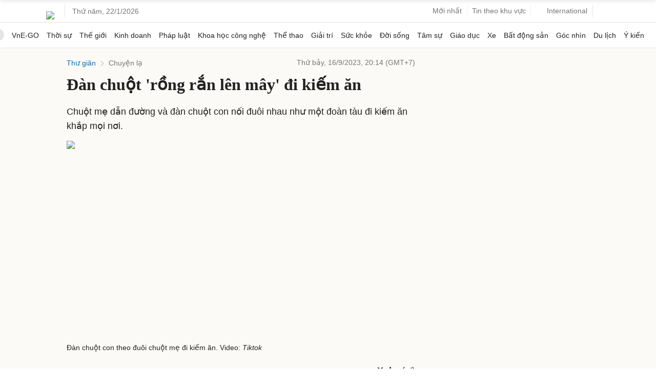

--- FILE ---
content_type: text/html; charset=utf-8
request_url: https://www.google.com/recaptcha/api2/aframe
body_size: 145
content:
<!DOCTYPE HTML><html><head><meta http-equiv="content-type" content="text/html; charset=UTF-8"></head><body><script nonce="ZjPzg2T5BiGB2lYFd4nO9w">/** Anti-fraud and anti-abuse applications only. See google.com/recaptcha */ try{var clients={'sodar':'https://pagead2.googlesyndication.com/pagead/sodar?'};window.addEventListener("message",function(a){try{if(a.source===window.parent){var b=JSON.parse(a.data);var c=clients[b['id']];if(c){var d=document.createElement('img');d.src=c+b['params']+'&rc='+(localStorage.getItem("rc::a")?sessionStorage.getItem("rc::b"):"");window.document.body.appendChild(d);sessionStorage.setItem("rc::e",parseInt(sessionStorage.getItem("rc::e")||0)+1);localStorage.setItem("rc::h",'1769038705626');}}}catch(b){}});window.parent.postMessage("_grecaptcha_ready", "*");}catch(b){}</script></body></html>

--- FILE ---
content_type: application/javascript; charset=utf-8
request_url: https://fundingchoicesmessages.google.com/f/AGSKWxVd19Rck5ZCaZhosZpwYvxbQ3r0Io7JyWb0JeukfcdO1RqjYu9BvUfEvnaEctWQUFQWyOZpCL-oTihsf9kmmutm0NK366WGWNjHrQ3adVjXIzdZcjDuDepw_GpsJ_m2arUiHaUXX7Kq1Wap5PMbLsBM4GrvBs2bBYewNfBOBg_9MZ3jeZZ05Ce7k9jJ/_-ad-refresh./livejasmin_/ad_fill._490-90_/MTA-Ad-
body_size: -1291
content:
window['bd383ca7-1b62-4fae-babb-879311c21c01'] = true;

--- FILE ---
content_type: application/javascript; charset=utf-8
request_url: https://scdn.eclick.vn/delivery/dfp/ov_pc_vne_1004661_detail.js
body_size: 36896
content:
var googletag=window.googletag||{},pbjs=window.pbjs||{},Criteo=window.Criteo||{};googletag.cmd=googletag.cmd||[];pbjs.que=pbjs.que||[];Criteo.events=Criteo.events||[];var googTagCode=window.googTagCode||{display:[],config:null,tag:{}};
try{var prebidConfig={"/Vnexpress/Desktop/Large1/Doisong/":{"prebid":{"sizes":[[300,600],[300,250]],"bidder":{"criteo":{"networkId":3095},"eclickads":{"zid":"22936"},"ix":{"siteId":"1208452"},"openx":{"unit":"563949966","delDomain":"fptonline-d.openx.net"},"pubmatic":{"publisherId":"158804","adSlot":"Vnexpress_web"},"unruly":{"siteId":291327}}}},"/Vnexpress/Desktop/Large1/Giaitri/":{"prebid":{"sizes":[[300,600],[300,250]],"bidder":{"criteo":{"networkId":3095},"eclickads":{"zid":"22936"},"ix":{"siteId":"1208452"},"openx":{"unit":"563949966","delDomain":"fptonline-d.openx.net"},"pubmatic":{"publisherId":"158804","adSlot":"Vnexpress_web"},"unruly":{"siteId":291327}}}},"/Vnexpress/Desktop/Large1/Dulich/":{"prebid":{"sizes":[[300,600],[300,250]],"bidder":{"criteo":{"networkId":3095},"eclickads":{"zid":"22936"},"ix":{"siteId":"1208452"},"openx":{"unit":"563949966","delDomain":"fptonline-d.openx.net"},"pubmatic":{"publisherId":"158804","adSlot":"Vnexpress_web"},"unruly":{"siteId":291327}}}},"/Vnexpress/Desktop/Large1/Tamsu/":{"prebid":{"sizes":[[300,600],[300,250]],"bidder":{"criteo":{"networkId":3095},"eclickads":{"zid":"22936"},"ix":{"siteId":"1208452"},"openx":{"unit":"563949966","delDomain":"fptonline-d.openx.net"},"pubmatic":{"publisherId":"158804","adSlot":"Vnexpress_web"},"unruly":{"siteId":291327}}}},"/Vnexpress/Desktop/Large1/Suckhoe/":{"prebid":{"sizes":[[300,600],[300,250]],"bidder":{"criteo":{"networkId":3095},"eclickads":{"zid":"22936"},"ix":{"siteId":"1208452"},"openx":{"unit":"563949966","delDomain":"fptonline-d.openx.net"},"pubmatic":{"publisherId":"158804","adSlot":"Vnexpress_web"},"unruly":{"siteId":291327}}}},"/Vnexpress/Desktop/Large1/Ykien/":{"prebid":{"sizes":[[300,600],[300,250]],"bidder":{"criteo":{"networkId":3095},"eclickads":{"zid":"22936"},"ix":{"siteId":"1208452"},"openx":{"unit":"563949966","delDomain":"fptonline-d.openx.net"},"pubmatic":{"publisherId":"158804","adSlot":"Vnexpress_web"},"unruly":{"siteId":291327}}}},"/Vnexpress/Desktop/Large1/Hai/":{"prebid":{"sizes":[[300,600],[300,250]],"bidder":{"criteo":{"networkId":3095},"eclickads":{"zid":"22936"},"ix":{"siteId":"1208452"},"openx":{"unit":"563949966","delDomain":"fptonline-d.openx.net"},"pubmatic":{"publisherId":"158804","adSlot":"Vnexpress_web"},"unruly":{"siteId":291327}}}},"/Vnexpress/Desktop/Large1":{"prebid":{"sizes":[[300,600],[300,250]],"bidder":{"criteo":{"networkId":3095},"eclickads":{"zid":"22724"},"ix":{"siteId":"1208452"},"openx":{"unit":"563949966","delDomain":"fptonline-d.openx.net"},"pubmatic":{"publisherId":"158804","adSlot":"Vnexpress_web"},"unruly":{"siteId":291327}}}},"/Vnexpress/Desktop/Large2/Doisong/":{"prebid":{"sizes":[[300,600],[300,250]],"bidder":{"criteo":{"networkId":3095},"eclickads":{"zid":"22938"},"ix":{"siteId":"1208452"},"openx":{"unit":"563949966","delDomain":"fptonline-d.openx.net"},"pubmatic":{"publisherId":"158804","adSlot":"Vnexpress_web"},"unruly":{"siteId":291327}}}},"/Vnexpress/Desktop/Large2/Giaitri/":{"prebid":{"sizes":[[300,600],[300,250]],"bidder":{"criteo":{"networkId":3095},"eclickads":{"zid":"22938"},"ix":{"siteId":"1208452"},"openx":{"unit":"563949966","delDomain":"fptonline-d.openx.net"},"pubmatic":{"publisherId":"158804","adSlot":"Vnexpress_web"},"unruly":{"siteId":291327}}}},"/Vnexpress/Desktop/Large2/Dulich/":{"prebid":{"sizes":[[300,600],[300,250]],"bidder":{"criteo":{"networkId":3095},"eclickads":{"zid":"22938"},"ix":{"siteId":"1208452"},"openx":{"unit":"563949966","delDomain":"fptonline-d.openx.net"},"pubmatic":{"publisherId":"158804","adSlot":"Vnexpress_web"},"unruly":{"siteId":291327}}}},"/Vnexpress/Desktop/Large2/Tamsu/":{"prebid":{"sizes":[[300,600],[300,250]],"bidder":{"criteo":{"networkId":3095},"eclickads":{"zid":"22938"},"ix":{"siteId":"1208452"},"openx":{"unit":"563949966","delDomain":"fptonline-d.openx.net"},"pubmatic":{"publisherId":"158804","adSlot":"Vnexpress_web"},"unruly":{"siteId":291327}}}},"/Vnexpress/Desktop/Large2/Suckhoe/":{"prebid":{"sizes":[[300,600],[300,250]],"bidder":{"criteo":{"networkId":3095},"eclickads":{"zid":"22938"},"ix":{"siteId":"1208452"},"openx":{"unit":"563949966","delDomain":"fptonline-d.openx.net"},"pubmatic":{"publisherId":"158804","adSlot":"Vnexpress_web"},"unruly":{"siteId":291327}}}},"/Vnexpress/Desktop/Large2/Ykien/":{"prebid":{"sizes":[[300,600],[300,250]],"bidder":{"criteo":{"networkId":3095},"eclickads":{"zid":"22938"},"ix":{"siteId":"1208452"},"openx":{"unit":"563949966","delDomain":"fptonline-d.openx.net"},"pubmatic":{"publisherId":"158804","adSlot":"Vnexpress_web"},"unruly":{"siteId":291327}}}},"/Vnexpress/Desktop/Large2/Hai/":{"prebid":{"sizes":[[300,600],[300,250]],"bidder":{"criteo":{"networkId":3095},"eclickads":{"zid":"22938"},"ix":{"siteId":"1208452"},"openx":{"unit":"563949966","delDomain":"fptonline-d.openx.net"},"pubmatic":{"publisherId":"158804","adSlot":"Vnexpress_web"},"unruly":{"siteId":291327}}}},"/Vnexpress/Desktop/Large2":{"prebid":{"sizes":[[300,600],[300,250]],"bidder":{"criteo":{"networkId":3095},"eclickads":{"zid":"22716"},"ix":{"siteId":"1208452"},"openx":{"unit":"563949966","delDomain":"fptonline-d.openx.net"},"pubmatic":{"publisherId":"158804","adSlot":"Vnexpress_web"},"unruly":{"siteId":291327}}}},"/Vnexpress/Desktop/Large3/Doisong/":{"prebid":{"sizes":[[300,600],[300,250]],"bidder":{"criteo":{"networkId":3095},"eclickads":{"zid":"22937"},"ix":{"siteId":"1208452"},"openx":{"unit":"563949966","delDomain":"fptonline-d.openx.net"},"pubmatic":{"publisherId":"158804","adSlot":"Vnexpress_web"},"unruly":{"siteId":291327}}}},"/Vnexpress/Desktop/Large3/Giaitri/":{"prebid":{"sizes":[[300,600],[300,250]],"bidder":{"criteo":{"networkId":3095},"eclickads":{"zid":"22937"},"ix":{"siteId":"1208452"},"openx":{"unit":"563949966","delDomain":"fptonline-d.openx.net"},"pubmatic":{"publisherId":"158804","adSlot":"Vnexpress_web"},"unruly":{"siteId":291327}}}},"/Vnexpress/Desktop/Large3/Dulich/":{"prebid":{"sizes":[[300,600],[300,250]],"bidder":{"criteo":{"networkId":3095},"eclickads":{"zid":"22937"},"ix":{"siteId":"1208452"},"openx":{"unit":"563949966","delDomain":"fptonline-d.openx.net"},"pubmatic":{"publisherId":"158804","adSlot":"Vnexpress_web"},"unruly":{"siteId":291327}}}},"/Vnexpress/Desktop/Large3/Tamsu/":{"prebid":{"sizes":[[300,600],[300,250]],"bidder":{"criteo":{"networkId":3095},"eclickads":{"zid":"22937"},"ix":{"siteId":"1208452"},"openx":{"unit":"563949966","delDomain":"fptonline-d.openx.net"},"pubmatic":{"publisherId":"158804","adSlot":"Vnexpress_web"},"unruly":{"siteId":291327}}}},"/Vnexpress/Desktop/Large3/Suckhoe/":{"prebid":{"sizes":[[300,600],[300,250]],"bidder":{"criteo":{"networkId":3095},"eclickads":{"zid":"22937"},"ix":{"siteId":"1208452"},"openx":{"unit":"563949966","delDomain":"fptonline-d.openx.net"},"pubmatic":{"publisherId":"158804","adSlot":"Vnexpress_web"},"unruly":{"siteId":291327}}}},"/Vnexpress/Desktop/Large3/Ykien/":{"prebid":{"sizes":[[300,600],[300,250]],"bidder":{"criteo":{"networkId":3095},"eclickads":{"zid":"22937"},"ix":{"siteId":"1208452"},"openx":{"unit":"563949966","delDomain":"fptonline-d.openx.net"},"pubmatic":{"publisherId":"158804","adSlot":"Vnexpress_web"},"unruly":{"siteId":291327}}}},"/Vnexpress/Desktop/Large3/Hai/":{"prebid":{"sizes":[[300,600],[300,250]],"bidder":{"criteo":{"networkId":3095},"eclickads":{"zid":"22937"},"ix":{"siteId":"1208452"},"openx":{"unit":"563949966","delDomain":"fptonline-d.openx.net"},"pubmatic":{"publisherId":"158804","adSlot":"Vnexpress_web"},"unruly":{"siteId":291327}}}},"/Vnexpress/Desktop/Large3":{"prebid":{"sizes":[[300,600],[300,250]],"bidder":{"criteo":{"networkId":3095},"eclickads":{"zid":"22717"},"ix":{"siteId":"1208452"},"openx":{"unit":"563949966","delDomain":"fptonline-d.openx.net"},"pubmatic":{"publisherId":"158804","adSlot":"Vnexpress_web"},"unruly":{"siteId":291327}}}},"/Vnexpress/Desktop/Large4/Doisong/":{"prebid":{"sizes":[[300,600],[300,250]],"bidder":{"criteo":{"networkId":3095},"eclickads":{"zid":"22939"},"ix":{"siteId":"1208452"},"openx":{"unit":"563949966","delDomain":"fptonline-d.openx.net"},"pubmatic":{"publisherId":"158804","adSlot":"Vnexpress_web"},"unruly":{"siteId":291327}}}},"/Vnexpress/Desktop/Large4/Giaitri/":{"prebid":{"sizes":[[300,600],[300,250]],"bidder":{"criteo":{"networkId":3095},"eclickads":{"zid":"22939"},"ix":{"siteId":"1208452"},"openx":{"unit":"563949966","delDomain":"fptonline-d.openx.net"},"pubmatic":{"publisherId":"158804","adSlot":"Vnexpress_web"},"unruly":{"siteId":291327}}}},"/Vnexpress/Desktop/Large4/Dulich/":{"prebid":{"sizes":[[300,600],[300,250]],"bidder":{"criteo":{"networkId":3095},"eclickads":{"zid":"22939"},"ix":{"siteId":"1208452"},"openx":{"unit":"563949966","delDomain":"fptonline-d.openx.net"},"pubmatic":{"publisherId":"158804","adSlot":"Vnexpress_web"},"unruly":{"siteId":291327}}}},"/Vnexpress/Desktop/Large4/Tamsu/":{"prebid":{"sizes":[[300,600],[300,250]],"bidder":{"criteo":{"networkId":3095},"eclickads":{"zid":"22939"},"ix":{"siteId":"1208452"},"openx":{"unit":"563949966","delDomain":"fptonline-d.openx.net"},"pubmatic":{"publisherId":"158804","adSlot":"Vnexpress_web"},"unruly":{"siteId":291327}}}},"/Vnexpress/Desktop/Large4/Suckhoe/":{"prebid":{"sizes":[[300,600],[300,250]],"bidder":{"criteo":{"networkId":3095},"eclickads":{"zid":"22939"},"ix":{"siteId":"1208452"},"openx":{"unit":"563949966","delDomain":"fptonline-d.openx.net"},"pubmatic":{"publisherId":"158804","adSlot":"Vnexpress_web"},"unruly":{"siteId":291327}}}},"/Vnexpress/Desktop/Large4/Ykien/":{"prebid":{"sizes":[[300,600],[300,250]],"bidder":{"criteo":{"networkId":3095},"eclickads":{"zid":"22939"},"ix":{"siteId":"1208452"},"openx":{"unit":"563949966","delDomain":"fptonline-d.openx.net"},"pubmatic":{"publisherId":"158804","adSlot":"Vnexpress_web"},"unruly":{"siteId":291327}}}},"/Vnexpress/Desktop/Large4/Hai/":{"prebid":{"sizes":[[300,600],[300,250]],"bidder":{"criteo":{"networkId":3095},"eclickads":{"zid":"22939"},"ix":{"siteId":"1208452"},"openx":{"unit":"563949966","delDomain":"fptonline-d.openx.net"},"pubmatic":{"publisherId":"158804","adSlot":"Vnexpress_web"},"unruly":{"siteId":291327}}}},"/Vnexpress/Desktop/Large4":{"prebid":{"sizes":[[300,600],[300,250]],"bidder":{"criteo":{"networkId":3095},"eclickads":{"zid":"22718"},"ix":{"siteId":"1208452"},"openx":{"unit":"563949966","delDomain":"fptonline-d.openx.net"},"pubmatic":{"publisherId":"158804","adSlot":"Vnexpress_web"},"unruly":{"siteId":291327}}}},"/Vnexpress/Desktop/Breakpage/Doisong/":{"prebid":{"sizes":[[1100,250],[970,250],[970,90],[728,90]],"bidder":{"criteo":{"networkId":3095},"eclickads":{"zid":"23050"},"ix":{"siteId":"1208452"},"openx":{"unit":"563949966","delDomain":"fptonline-d.openx.net"},"pubmatic":{"publisherId":"158804","adSlot":"Vnexpress_web"},"unruly":{"siteId":291327}}}},"/Vnexpress/Desktop/Breakpage/Giaitri/":{"prebid":{"sizes":[[1100,250],[970,250],[970,90],[728,90]],"bidder":{"criteo":{"networkId":3095},"eclickads":{"zid":"23050"},"ix":{"siteId":"1208452"},"openx":{"unit":"563949966","delDomain":"fptonline-d.openx.net"},"pubmatic":{"publisherId":"158804","adSlot":"Vnexpress_web"},"unruly":{"siteId":291327}}}},"/Vnexpress/Desktop/Breakpage/Dulich/":{"prebid":{"sizes":[[1100,250],[970,250],[970,90],[728,90]],"bidder":{"criteo":{"networkId":3095},"eclickads":{"zid":"23050"},"ix":{"siteId":"1208452"},"openx":{"unit":"563949966","delDomain":"fptonline-d.openx.net"},"pubmatic":{"publisherId":"158804","adSlot":"Vnexpress_web"},"unruly":{"siteId":291327}}}},"/Vnexpress/Desktop/Breakpage/Tamsu/":{"prebid":{"sizes":[[1100,250],[970,250],[970,90],[728,90]],"bidder":{"criteo":{"networkId":3095},"eclickads":{"zid":"23050"},"ix":{"siteId":"1208452"},"openx":{"unit":"563949966","delDomain":"fptonline-d.openx.net"},"pubmatic":{"publisherId":"158804","adSlot":"Vnexpress_web"},"unruly":{"siteId":291327}}}},"/Vnexpress/Desktop/Breakpage/Suckhoe/":{"prebid":{"sizes":[[1100,250],[970,250],[970,90],[728,90]],"bidder":{"criteo":{"networkId":3095},"eclickads":{"zid":"23050"},"ix":{"siteId":"1208452"},"openx":{"unit":"563949966","delDomain":"fptonline-d.openx.net"},"pubmatic":{"publisherId":"158804","adSlot":"Vnexpress_web"},"unruly":{"siteId":291327}}}},"/Vnexpress/Desktop/Breakpage/Ykien/":{"prebid":{"sizes":[[1100,250],[970,250],[970,90],[728,90]],"bidder":{"criteo":{"networkId":3095},"eclickads":{"zid":"23050"},"ix":{"siteId":"1208452"},"openx":{"unit":"563949966","delDomain":"fptonline-d.openx.net"},"pubmatic":{"publisherId":"158804","adSlot":"Vnexpress_web"},"unruly":{"siteId":291327}}}},"/Vnexpress/Desktop/Breakpage/Hai/":{"prebid":{"sizes":[[1100,250],[970,250],[970,90],[728,90]],"bidder":{"criteo":{"networkId":3095},"eclickads":{"zid":"23050"},"ix":{"siteId":"1208452"},"openx":{"unit":"563949966","delDomain":"fptonline-d.openx.net"},"pubmatic":{"publisherId":"158804","adSlot":"Vnexpress_web"},"unruly":{"siteId":291327}}}},"/Vnexpress/Desktop/Breakpage":{"prebid":{"sizes":[[1100,250],[970,250],[970,90],[728,90]],"bidder":{"criteo":{"networkId":3095},"eclickads":{"zid":"22657"},"ix":{"siteId":"1208452"},"openx":{"unit":"563949966","delDomain":"fptonline-d.openx.net"},"pubmatic":{"publisherId":"158804","adSlot":"Vnexpress_web"},"unruly":{"siteId":291327}}}},"/Vnexpress/Desktop/Masthead/Doisong/":{"prebid":{"sizes":[[1100,250],[970,250],[970,90],[728,90]],"bidder":{"criteo":{"networkId":3095},"eclickads":{"zid":"23042"},"ix":{"siteId":"1208452"},"openx":{"unit":"563949966","delDomain":"fptonline-d.openx.net"},"pubmatic":{"publisherId":"158804","adSlot":"Vnexpress_web"},"unruly":{"siteId":291327}}}},"/Vnexpress/Desktop/Masthead/Giaitri/":{"prebid":{"sizes":[[1100,250],[970,250],[970,90],[728,90]],"bidder":{"criteo":{"networkId":3095},"eclickads":{"zid":"23042"},"ix":{"siteId":"1208452"},"openx":{"unit":"563949966","delDomain":"fptonline-d.openx.net"},"pubmatic":{"publisherId":"158804","adSlot":"Vnexpress_web"},"unruly":{"siteId":291327}}}},"/Vnexpress/Desktop/Masthead/Dulich/":{"prebid":{"sizes":[[1100,250],[970,250],[970,90],[728,90]],"bidder":{"criteo":{"networkId":3095},"eclickads":{"zid":"23042"},"ix":{"siteId":"1208452"},"openx":{"unit":"563949966","delDomain":"fptonline-d.openx.net"},"pubmatic":{"publisherId":"158804","adSlot":"Vnexpress_web"},"unruly":{"siteId":291327}}}},"/Vnexpress/Desktop/Masthead/Tamsu/":{"prebid":{"sizes":[[1100,250],[970,250],[970,90],[728,90]],"bidder":{"criteo":{"networkId":3095},"eclickads":{"zid":"23042"},"ix":{"siteId":"1208452"},"openx":{"unit":"563949966","delDomain":"fptonline-d.openx.net"},"pubmatic":{"publisherId":"158804","adSlot":"Vnexpress_web"},"unruly":{"siteId":291327}}}},"/Vnexpress/Desktop/Masthead/Suckhoe/":{"prebid":{"sizes":[[1100,250],[970,250],[970,90],[728,90]],"bidder":{"criteo":{"networkId":3095},"eclickads":{"zid":"23042"},"ix":{"siteId":"1208452"},"openx":{"unit":"563949966","delDomain":"fptonline-d.openx.net"},"pubmatic":{"publisherId":"158804","adSlot":"Vnexpress_web"},"unruly":{"siteId":291327}}}},"/Vnexpress/Desktop/Masthead/Ykien/":{"prebid":{"sizes":[[1100,250],[970,250],[970,90],[728,90]],"bidder":{"criteo":{"networkId":3095},"eclickads":{"zid":"23042"},"ix":{"siteId":"1208452"},"openx":{"unit":"563949966","delDomain":"fptonline-d.openx.net"},"pubmatic":{"publisherId":"158804","adSlot":"Vnexpress_web"},"unruly":{"siteId":291327}}}},"/Vnexpress/Desktop/Masthead/Hai/":{"prebid":{"sizes":[[1100,250],[970,250],[970,90],[728,90]],"bidder":{"criteo":{"networkId":3095},"eclickads":{"zid":"23042"},"ix":{"siteId":"1208452"},"openx":{"unit":"563949966","delDomain":"fptonline-d.openx.net"},"pubmatic":{"publisherId":"158804","adSlot":"Vnexpress_web"},"unruly":{"siteId":291327}}}},"/Vnexpress/Desktop/Masthead/":{"prebid":{"sizes":[[1100,250],[970,250],[970,90],[728,90]],"bidder":{"criteo":{"networkId":3095},"eclickads":{"zid":"22723"},"ix":{"siteId":"1208452"},"openx":{"unit":"563949966","delDomain":"fptonline-d.openx.net"},"pubmatic":{"publisherId":"158804","adSlot":"Vnexpress_web"},"unruly":{"siteId":291327}}}},"/Vnexpress/Desktop/Bottom/":{"prebid":{"sizes":[[1100,90],[970,90],[728,90]],"bidder":{"criteo":{"networkId":3095},"ix":{"siteId":"1208452"},"openx":{"unit":"563949966","delDomain":"fptonline-d.openx.net"},"pubmatic":{"publisherId":"158804","adSlot":"Vnexpress_web"},"unruly":{"siteId":291327}}}},"/Vnexpress/Desktop/Inarticle/Doisong/":{"prebid":{"sizes":[[300,250],[480,270],[670,270]],"bidder":{"criteo":{"networkId":3095},"eclickads":{"zid":"23040 "},"ix":{"siteId":"1208452"},"openx":{"unit":"563949966","delDomain":"fptonline-d.openx.net"},"pubmatic":{"publisherId":"158804","adSlot":"Vnexpress_web"},"unruly":{"siteId":291327}},"aps":{"display":{"sizes":[[300,250],[250,250]]},"video":{"sizes":[[400,225]]}}}},"/Vnexpress/Desktop/Inarticle/Giaitri/":{"prebid":{"sizes":[[300,250],[480,270],[670,270]],"bidder":{"criteo":{"networkId":3095},"eclickads":{"zid":"23040 "},"ix":{"siteId":"1208452"},"openx":{"unit":"563949966","delDomain":"fptonline-d.openx.net"},"pubmatic":{"publisherId":"158804","adSlot":"Vnexpress_web"},"unruly":{"siteId":291327}},"aps":{"display":{"sizes":[[300,250],[250,250]]},"video":{"sizes":[[400,225]]}}}},"/Vnexpress/Desktop/Inarticle/Dulich/":{"prebid":{"sizes":[[300,250],[480,270],[670,270]],"bidder":{"criteo":{"networkId":3095},"eclickads":{"zid":"23040 "},"ix":{"siteId":"1208452"},"openx":{"unit":"563949966","delDomain":"fptonline-d.openx.net"},"pubmatic":{"publisherId":"158804","adSlot":"Vnexpress_web"},"unruly":{"siteId":291327}},"aps":{"display":{"sizes":[[300,250],[250,250]]},"video":{"sizes":[[400,225]]}}}},"/Vnexpress/Desktop/Inarticle/Tamsu/":{"prebid":{"sizes":[[300,250],[480,270],[670,270]],"bidder":{"criteo":{"networkId":3095},"eclickads":{"zid":"23040 "},"ix":{"siteId":"1208452"},"openx":{"unit":"563949966","delDomain":"fptonline-d.openx.net"},"pubmatic":{"publisherId":"158804","adSlot":"Vnexpress_web"},"unruly":{"siteId":291327}},"aps":{"display":{"sizes":[[300,250],[250,250]]},"video":{"sizes":[[400,225]]}}}},"/Vnexpress/Desktop/Inarticle/Suckhoe/":{"prebid":{"sizes":[[300,250],[480,270],[670,270]],"bidder":{"criteo":{"networkId":3095},"eclickads":{"zid":"23040 "},"ix":{"siteId":"1208452"},"openx":{"unit":"563949966","delDomain":"fptonline-d.openx.net"},"pubmatic":{"publisherId":"158804","adSlot":"Vnexpress_web"},"unruly":{"siteId":291327}},"aps":{"display":{"sizes":[[300,250],[250,250]]},"video":{"sizes":[[400,225]]}}}},"/Vnexpress/Desktop/Inarticle/Ykien/":{"prebid":{"sizes":[[300,250],[480,270],[670,270]],"bidder":{"criteo":{"networkId":3095},"eclickads":{"zid":"23040 "},"ix":{"siteId":"1208452"},"openx":{"unit":"563949966","delDomain":"fptonline-d.openx.net"},"pubmatic":{"publisherId":"158804","adSlot":"Vnexpress_web"},"unruly":{"siteId":291327}},"aps":{"display":{"sizes":[[300,250],[250,250]]},"video":{"sizes":[[400,225]]}}}},"/Vnexpress/Desktop/Inarticle/Hai/":{"prebid":{"sizes":[[300,250],[480,270],[670,270]],"bidder":{"criteo":{"networkId":3095},"eclickads":{"zid":"23040 "},"ix":{"siteId":"1208452"},"openx":{"unit":"563949966","delDomain":"fptonline-d.openx.net"},"pubmatic":{"publisherId":"158804","adSlot":"Vnexpress_web"},"unruly":{"siteId":291327}},"aps":{"display":{"sizes":[[300,250],[250,250]]},"video":{"sizes":[[400,225]]}}}},"/Vnexpress/Desktop/Inarticle/":{"prebid":{"sizes":[[300,250],[480,270],[670,270]],"bidder":{"criteo":{"networkId":3095},"eclickads":{"zid":"22644"},"ix":{"siteId":"1208452"},"openx":{"unit":"563949966","delDomain":"fptonline-d.openx.net"},"pubmatic":{"publisherId":"158804","adSlot":"Vnexpress_web"},"unruly":{"siteId":291327}},"aps":{"display":{"sizes":[[300,250],[250,250]]},"video":{"sizes":[[400,225]]}}}},"/Vnexpress/Desktop/Incomment/Doisong/":{"prebid":{"sizes":[[300,250],[480,270]],"bidder":{"criteo":{"networkId":3095},"eclickads":{"zid":"23047"},"ix":{"siteId":"1208452"},"openx":{"unit":"563949966","delDomain":"fptonline-d.openx.net"},"pubmatic":{"publisherId":"158804","adSlot":"Vnexpress_web"},"unruly":{"siteId":291327}}}},"/Vnexpress/Desktop/Incomment/Giaitri/":{"prebid":{"sizes":[[300,250],[480,270]],"bidder":{"criteo":{"networkId":3095},"eclickads":{"zid":"23047"},"ix":{"siteId":"1208452"},"openx":{"unit":"563949966","delDomain":"fptonline-d.openx.net"},"pubmatic":{"publisherId":"158804","adSlot":"Vnexpress_web"},"unruly":{"siteId":291327}}}},"/Vnexpress/Desktop/Incomment/Dulich/":{"prebid":{"sizes":[[300,250],[480,270]],"bidder":{"criteo":{"networkId":3095},"eclickads":{"zid":"23047"},"ix":{"siteId":"1208452"},"openx":{"unit":"563949966","delDomain":"fptonline-d.openx.net"},"pubmatic":{"publisherId":"158804","adSlot":"Vnexpress_web"},"unruly":{"siteId":291327}}}},"/Vnexpress/Desktop/Incomment/Tamsu/":{"prebid":{"sizes":[[300,250],[480,270]],"bidder":{"criteo":{"networkId":3095},"eclickads":{"zid":"23047"},"ix":{"siteId":"1208452"},"openx":{"unit":"563949966","delDomain":"fptonline-d.openx.net"},"pubmatic":{"publisherId":"158804","adSlot":"Vnexpress_web"},"unruly":{"siteId":291327}}}},"/Vnexpress/Desktop/Incomment/Suckhoe/":{"prebid":{"sizes":[[300,250],[480,270]],"bidder":{"criteo":{"networkId":3095},"eclickads":{"zid":"23047"},"ix":{"siteId":"1208452"},"openx":{"unit":"563949966","delDomain":"fptonline-d.openx.net"},"pubmatic":{"publisherId":"158804","adSlot":"Vnexpress_web"},"unruly":{"siteId":291327}}}},"/Vnexpress/Desktop/Incomment/Ykien/":{"prebid":{"sizes":[[300,250],[480,270]],"bidder":{"criteo":{"networkId":3095},"eclickads":{"zid":"23047"},"ix":{"siteId":"1208452"},"openx":{"unit":"563949966","delDomain":"fptonline-d.openx.net"},"pubmatic":{"publisherId":"158804","adSlot":"Vnexpress_web"},"unruly":{"siteId":291327}}}},"/Vnexpress/Desktop/Incomment/Hai/":{"prebid":{"sizes":[[300,250],[480,270]],"bidder":{"criteo":{"networkId":3095},"eclickads":{"zid":"23047"},"ix":{"siteId":"1208452"},"openx":{"unit":"563949966","delDomain":"fptonline-d.openx.net"},"pubmatic":{"publisherId":"158804","adSlot":"Vnexpress_web"},"unruly":{"siteId":291327}}}},"/Vnexpress/Desktop/Incomment/":{"prebid":{"sizes":[[300,250],[480,270]],"bidder":{"criteo":{"networkId":3095},"eclickads":{"zid":"22702"},"ix":{"siteId":"1208452"},"openx":{"unit":"563949966","delDomain":"fptonline-d.openx.net"},"pubmatic":{"publisherId":"158804","adSlot":"Vnexpress_web"},"unruly":{"siteId":291327}}}},"/Vnexpress/Desktop/Sticky/Doisong/":{"prebid":{"sizes":[[970,90],[728,90],[1100,90]],"bidder":{"criteo":{"networkId":3095},"eclickads":{"zid":"23049"},"ix":{"siteId":"1208452"},"openx":{"unit":"563949966","delDomain":"fptonline-d.openx.net"},"pubmatic":{"publisherId":"158804","adSlot":"Vnexpress_web"},"unruly":{"siteId":291327}}}},"/Vnexpress/Desktop/Sticky/Giaitri/":{"prebid":{"sizes":[[970,90],[728,90],[1100,90]],"bidder":{"criteo":{"networkId":3095},"eclickads":{"zid":"23049"},"ix":{"siteId":"1208452"},"openx":{"unit":"563949966","delDomain":"fptonline-d.openx.net"},"pubmatic":{"publisherId":"158804","adSlot":"Vnexpress_web"},"unruly":{"siteId":291327}}}},"/Vnexpress/Desktop/Sticky/Dulich/":{"prebid":{"sizes":[[970,90],[728,90],[1100,90]],"bidder":{"criteo":{"networkId":3095},"eclickads":{"zid":"23049"},"ix":{"siteId":"1208452"},"openx":{"unit":"563949966","delDomain":"fptonline-d.openx.net"},"pubmatic":{"publisherId":"158804","adSlot":"Vnexpress_web"},"unruly":{"siteId":291327}}}},"/Vnexpress/Desktop/Sticky/Tamsu/":{"prebid":{"sizes":[[970,90],[728,90],[1100,90]],"bidder":{"criteo":{"networkId":3095},"eclickads":{"zid":"23049"},"ix":{"siteId":"1208452"},"openx":{"unit":"563949966","delDomain":"fptonline-d.openx.net"},"pubmatic":{"publisherId":"158804","adSlot":"Vnexpress_web"},"unruly":{"siteId":291327}}}},"/Vnexpress/Desktop/Sticky/Suckhoe/":{"prebid":{"sizes":[[970,90],[728,90],[1100,90]],"bidder":{"criteo":{"networkId":3095},"eclickads":{"zid":"23049"},"ix":{"siteId":"1208452"},"openx":{"unit":"563949966","delDomain":"fptonline-d.openx.net"},"pubmatic":{"publisherId":"158804","adSlot":"Vnexpress_web"},"unruly":{"siteId":291327}}}},"/Vnexpress/Desktop/Sticky/Ykien/":{"prebid":{"sizes":[[970,90],[728,90],[1100,90]],"bidder":{"criteo":{"networkId":3095},"eclickads":{"zid":"23049"},"ix":{"siteId":"1208452"},"openx":{"unit":"563949966","delDomain":"fptonline-d.openx.net"},"pubmatic":{"publisherId":"158804","adSlot":"Vnexpress_web"},"unruly":{"siteId":291327}}}},"/Vnexpress/Desktop/Sticky/Hai/":{"prebid":{"sizes":[[970,90],[728,90],[1100,90]],"bidder":{"criteo":{"networkId":3095},"eclickads":{"zid":"23049"},"ix":{"siteId":"1208452"},"openx":{"unit":"563949966","delDomain":"fptonline-d.openx.net"},"pubmatic":{"publisherId":"158804","adSlot":"Vnexpress_web"},"unruly":{"siteId":291327}}}},"/Vnexpress/Desktop/Sticky/":{"prebid":{"sizes":[[970,90],[728,90],[1100,90]],"bidder":{"criteo":{"networkId":3095},"eclickads":{"zid":"22956"},"ix":{"siteId":"1208452"},"openx":{"unit":"563949966","delDomain":"fptonline-d.openx.net"},"pubmatic":{"publisherId":"158804","adSlot":"Vnexpress_web"},"unruly":{"siteId":291327}}}},"/Vnexpress/Mobile/Masthead/Doisong/":{"prebid":{"sizes":[[300,100],[320,50],[320,100],[320,200],[360,207],[320,160]],"bidder":{"criteo":{"networkId":3095},"eclickads":{"zid":"23043"},"ix":{"siteId":"1208452"},"openx":{"unit":"563949966","delDomain":"fptonline-d.openx.net"},"pubmatic":{"publisherId":"158804","adSlot":"Vnexpress_web"},"unruly":{"siteId":291327}}}},"/Vnexpress/Mobile/Masthead/Giaitri/":{"prebid":{"sizes":[[300,100],[320,50],[320,100],[320,200],[360,207],[320,160]],"bidder":{"criteo":{"networkId":3095},"eclickads":{"zid":"23043"},"ix":{"siteId":"1208452"},"openx":{"unit":"563949966","delDomain":"fptonline-d.openx.net"},"pubmatic":{"publisherId":"158804","adSlot":"Vnexpress_web"},"unruly":{"siteId":291327}}}},"/Vnexpress/Mobile/Masthead/Dulich/":{"prebid":{"sizes":[[300,100],[320,50],[320,100],[320,200],[360,207],[320,160]],"bidder":{"criteo":{"networkId":3095},"eclickads":{"zid":"23043"},"ix":{"siteId":"1208452"},"openx":{"unit":"563949966","delDomain":"fptonline-d.openx.net"},"pubmatic":{"publisherId":"158804","adSlot":"Vnexpress_web"},"unruly":{"siteId":291327}}}},"/Vnexpress/Mobile/Masthead/Tamsu/":{"prebid":{"sizes":[[300,100],[320,50],[320,100],[320,200],[360,207],[320,160]],"bidder":{"criteo":{"networkId":3095},"eclickads":{"zid":"23043"},"ix":{"siteId":"1208452"},"openx":{"unit":"563949966","delDomain":"fptonline-d.openx.net"},"pubmatic":{"publisherId":"158804","adSlot":"Vnexpress_web"},"unruly":{"siteId":291327}}}},"/Vnexpress/Mobile/Masthead/Suckhoe/":{"prebid":{"sizes":[[300,100],[320,50],[320,100],[320,200],[360,207],[320,160]],"bidder":{"criteo":{"networkId":3095},"eclickads":{"zid":"23043"},"ix":{"siteId":"1208452"},"openx":{"unit":"563949966","delDomain":"fptonline-d.openx.net"},"pubmatic":{"publisherId":"158804","adSlot":"Vnexpress_web"},"unruly":{"siteId":291327}}}},"/Vnexpress/Mobile/Masthead/Ykien/":{"prebid":{"sizes":[[300,100],[320,50],[320,100],[320,200],[360,207],[320,160]],"bidder":{"criteo":{"networkId":3095},"eclickads":{"zid":"23043"},"ix":{"siteId":"1208452"},"openx":{"unit":"563949966","delDomain":"fptonline-d.openx.net"},"pubmatic":{"publisherId":"158804","adSlot":"Vnexpress_web"},"unruly":{"siteId":291327}}}},"/Vnexpress/Mobile/Masthead/Hai/":{"prebid":{"sizes":[[300,100],[320,50],[320,100],[320,200],[360,207],[320,160]],"bidder":{"criteo":{"networkId":3095},"eclickads":{"zid":"23043"},"ix":{"siteId":"1208452"},"openx":{"unit":"563949966","delDomain":"fptonline-d.openx.net"},"pubmatic":{"publisherId":"158804","adSlot":"Vnexpress_web"},"unruly":{"siteId":291327}}}},"/Vnexpress/Mobile/Masthead/Home":{"prebid":{"sizes":[[300,100],[320,50],[320,100],[320,200],[360,207],[320,160]],"bidder":{"criteo":{"networkId":3095},"eclickads":{"zid":"23052"},"ix":{"siteId":"1208452"},"openx":{"unit":"563949966","delDomain":"fptonline-d.openx.net"},"pubmatic":{"publisherId":"158804","adSlot":"Vnexpress_web"},"unruly":{"siteId":291327}}}},"/Vnexpress/Mobile/Masthead/":{"prebid":{"sizes":[[300,100],[320,50],[320,100],[320,200],[360,207],[320,160]],"bidder":{"criteo":{"networkId":3095},"eclickads":{"zid":"22722"},"ix":{"siteId":"1208452"},"openx":{"unit":"563949966","delDomain":"fptonline-d.openx.net"},"pubmatic":{"publisherId":"158804","adSlot":"Vnexpress_web"},"unruly":{"siteId":291327}}}},"/Vnexpress/Mobile/Breakpage/Doisong/":{"prebid":{"sizes":[[300,250]],"bidder":{"criteo":{"networkId":3095},"eclickads":{"zid":"23039"},"ix":{"siteId":"1208452"},"openx":{"unit":"563949966","delDomain":"fptonline-d.openx.net"},"pubmatic":{"publisherId":"158804","adSlot":"Vnexpress_web"},"unruly":{"siteId":291327}}}},"/Vnexpress/Mobile/Breakpage/Giaitri/":{"prebid":{"sizes":[[300,250]],"bidder":{"criteo":{"networkId":3095},"eclickads":{"zid":"23039"},"ix":{"siteId":"1208452"},"openx":{"unit":"563949966","delDomain":"fptonline-d.openx.net"},"pubmatic":{"publisherId":"158804","adSlot":"Vnexpress_web"},"unruly":{"siteId":291327}}}},"/Vnexpress/Mobile/Breakpage/Dulich/":{"prebid":{"sizes":[[300,250]],"bidder":{"criteo":{"networkId":3095},"eclickads":{"zid":"23039"},"ix":{"siteId":"1208452"},"openx":{"unit":"563949966","delDomain":"fptonline-d.openx.net"},"pubmatic":{"publisherId":"158804","adSlot":"Vnexpress_web"},"unruly":{"siteId":291327}}}},"/Vnexpress/Mobile/Breakpage/Tamsu/":{"prebid":{"sizes":[[300,250]],"bidder":{"criteo":{"networkId":3095},"eclickads":{"zid":"23039"},"ix":{"siteId":"1208452"},"openx":{"unit":"563949966","delDomain":"fptonline-d.openx.net"},"pubmatic":{"publisherId":"158804","adSlot":"Vnexpress_web"},"unruly":{"siteId":291327}}}},"/Vnexpress/Mobile/Breakpage/Suckhoe/":{"prebid":{"sizes":[[300,250]],"bidder":{"criteo":{"networkId":3095},"eclickads":{"zid":"23039"},"ix":{"siteId":"1208452"},"openx":{"unit":"563949966","delDomain":"fptonline-d.openx.net"},"pubmatic":{"publisherId":"158804","adSlot":"Vnexpress_web"},"unruly":{"siteId":291327}}}},"/Vnexpress/Mobile/Breakpage/Ykien/":{"prebid":{"sizes":[[300,250]],"bidder":{"criteo":{"networkId":3095},"eclickads":{"zid":"23039"},"ix":{"siteId":"1208452"},"openx":{"unit":"563949966","delDomain":"fptonline-d.openx.net"},"pubmatic":{"publisherId":"158804","adSlot":"Vnexpress_web"},"unruly":{"siteId":291327}}}},"/Vnexpress/Mobile/Breakpage/Hai/":{"prebid":{"sizes":[[300,250]],"bidder":{"criteo":{"networkId":3095},"eclickads":{"zid":"23039"},"ix":{"siteId":"1208452"},"openx":{"unit":"563949966","delDomain":"fptonline-d.openx.net"},"pubmatic":{"publisherId":"158804","adSlot":"Vnexpress_web"},"unruly":{"siteId":291327}}}},"/Vnexpress/Mobile/Breakpage/Home":{"prebid":{"sizes":[[300,250]],"bidder":{"criteo":{"networkId":3095},"eclickads":{"zid":"23053"},"ix":{"siteId":"1208452"},"openx":{"unit":"563949966","delDomain":"fptonline-d.openx.net"},"pubmatic":{"publisherId":"158804","adSlot":"Vnexpress_web"},"unruly":{"siteId":291327}}}},"/Vnexpress/Mobile/Breakpage/":{"prebid":{"sizes":[[300,250]],"bidder":{"criteo":{"networkId":3095},"eclickads":{"zid":"22654"},"ix":{"siteId":"1208452"},"openx":{"unit":"563949966","delDomain":"fptonline-d.openx.net"},"pubmatic":{"publisherId":"158804","adSlot":"Vnexpress_web"},"unruly":{"siteId":291327}}}},"/Vnexpress/Mobile/Large5":{"prebid":{"sizes":[],"bidder":{}}},"/Vnexpress/Mobile/Large1/Doisong/":{"prebid":{"sizes":[[300,250],[336,280]],"bidder":{"criteo":{"networkId":3095},"eclickads":{"zid":"23038"},"ix":{"siteId":"1208452"},"openx":{"unit":"563949966","delDomain":"fptonline-d.openx.net"},"pubmatic":{"publisherId":"158804","adSlot":"Vnexpress_web"},"unruly":{"siteId":291327}}}},"/Vnexpress/Mobile/Large1/Giaitri/":{"prebid":{"sizes":[[300,250],[336,280]],"bidder":{"criteo":{"networkId":3095},"eclickads":{"zid":"23038"},"ix":{"siteId":"1208452"},"openx":{"unit":"563949966","delDomain":"fptonline-d.openx.net"},"pubmatic":{"publisherId":"158804","adSlot":"Vnexpress_web"},"unruly":{"siteId":291327}}}},"/Vnexpress/Mobile/Large1/Dulich/":{"prebid":{"sizes":[[300,250],[336,280]],"bidder":{"criteo":{"networkId":3095},"eclickads":{"zid":"23038"},"ix":{"siteId":"1208452"},"openx":{"unit":"563949966","delDomain":"fptonline-d.openx.net"},"pubmatic":{"publisherId":"158804","adSlot":"Vnexpress_web"},"unruly":{"siteId":291327}}}},"/Vnexpress/Mobile/Large1/Tamsu/":{"prebid":{"sizes":[[300,250],[336,280]],"bidder":{"criteo":{"networkId":3095},"eclickads":{"zid":"23038"},"ix":{"siteId":"1208452"},"openx":{"unit":"563949966","delDomain":"fptonline-d.openx.net"},"pubmatic":{"publisherId":"158804","adSlot":"Vnexpress_web"},"unruly":{"siteId":291327}}}},"/Vnexpress/Mobile/Large1/Suckhoe/":{"prebid":{"sizes":[[300,250],[336,280]],"bidder":{"criteo":{"networkId":3095},"eclickads":{"zid":"23038"},"ix":{"siteId":"1208452"},"openx":{"unit":"563949966","delDomain":"fptonline-d.openx.net"},"pubmatic":{"publisherId":"158804","adSlot":"Vnexpress_web"},"unruly":{"siteId":291327}}}},"/Vnexpress/Mobile/Large1/Ykien/":{"prebid":{"sizes":[[300,250],[336,280]],"bidder":{"criteo":{"networkId":3095},"eclickads":{"zid":"23038"},"ix":{"siteId":"1208452"},"openx":{"unit":"563949966","delDomain":"fptonline-d.openx.net"},"pubmatic":{"publisherId":"158804","adSlot":"Vnexpress_web"},"unruly":{"siteId":291327}}}},"/Vnexpress/Mobile/Large1/Hai/":{"prebid":{"sizes":[[300,250],[336,280]],"bidder":{"criteo":{"networkId":3095},"eclickads":{"zid":"23038"},"ix":{"siteId":"1208452"},"openx":{"unit":"563949966","delDomain":"fptonline-d.openx.net"},"pubmatic":{"publisherId":"158804","adSlot":"Vnexpress_web"},"unruly":{"siteId":291327}}}},"/Vnexpress/Mobile/Large1/Home":{"prebid":{"sizes":[[300,250],[336,280]],"bidder":{"criteo":{"networkId":3095},"eclickads":{"zid":"23054"},"ix":{"siteId":"1208452"},"openx":{"unit":"563949966","delDomain":"fptonline-d.openx.net"},"pubmatic":{"publisherId":"158804","adSlot":"Vnexpress_web"},"unruly":{"siteId":291327}}}},"/Vnexpress/Mobile/Large1/":{"prebid":{"sizes":[[300,250],[336,280]],"bidder":{"criteo":{"networkId":3095},"eclickads":{"zid":"22645"},"ix":{"siteId":"1208452"},"openx":{"unit":"563949966","delDomain":"fptonline-d.openx.net"},"pubmatic":{"publisherId":"158804","adSlot":"Vnexpress_web"},"unruly":{"siteId":291327}}}},"/Vnexpress/Mobile/Large2/Doisong/":{"prebid":{"sizes":[[300,250],[336,280]],"bidder":{"criteo":{"networkId":3095},"eclickads":{"zid":"23038"},"ix":{"siteId":"1208452"},"openx":{"unit":"563949966","delDomain":"fptonline-d.openx.net"},"pubmatic":{"publisherId":"158804","adSlot":"Vnexpress_web"},"unruly":{"siteId":291327}}}},"/Vnexpress/Mobile/Large2/Giaitri/":{"prebid":{"sizes":[[300,250],[336,280]],"bidder":{"criteo":{"networkId":3095},"eclickads":{"zid":"23038"},"ix":{"siteId":"1208452"},"openx":{"unit":"563949966","delDomain":"fptonline-d.openx.net"},"pubmatic":{"publisherId":"158804","adSlot":"Vnexpress_web"},"unruly":{"siteId":291327}}}},"/Vnexpress/Mobile/Large2/Dulich/":{"prebid":{"sizes":[[300,250],[336,280]],"bidder":{"criteo":{"networkId":3095},"eclickads":{"zid":"23038"},"ix":{"siteId":"1208452"},"openx":{"unit":"563949966","delDomain":"fptonline-d.openx.net"},"pubmatic":{"publisherId":"158804","adSlot":"Vnexpress_web"},"unruly":{"siteId":291327}}}},"/Vnexpress/Mobile/Large2/Tamsu/":{"prebid":{"sizes":[[300,250],[336,280]],"bidder":{"criteo":{"networkId":3095},"eclickads":{"zid":"23038"},"ix":{"siteId":"1208452"},"openx":{"unit":"563949966","delDomain":"fptonline-d.openx.net"},"pubmatic":{"publisherId":"158804","adSlot":"Vnexpress_web"},"unruly":{"siteId":291327}}}},"/Vnexpress/Mobile/Large2/Suckhoe/":{"prebid":{"sizes":[[300,250],[336,280]],"bidder":{"criteo":{"networkId":3095},"eclickads":{"zid":"23038"},"ix":{"siteId":"1208452"},"openx":{"unit":"563949966","delDomain":"fptonline-d.openx.net"},"pubmatic":{"publisherId":"158804","adSlot":"Vnexpress_web"},"unruly":{"siteId":291327}}}},"/Vnexpress/Mobile/Large2/Ykien/":{"prebid":{"sizes":[[300,250],[336,280]],"bidder":{"criteo":{"networkId":3095},"eclickads":{"zid":"23038"},"ix":{"siteId":"1208452"},"openx":{"unit":"563949966","delDomain":"fptonline-d.openx.net"},"pubmatic":{"publisherId":"158804","adSlot":"Vnexpress_web"},"unruly":{"siteId":291327}}}},"/Vnexpress/Mobile/Large2/Hai/":{"prebid":{"sizes":[[300,250],[336,280]],"bidder":{"criteo":{"networkId":3095},"eclickads":{"zid":"23038"},"ix":{"siteId":"1208452"},"openx":{"unit":"563949966","delDomain":"fptonline-d.openx.net"},"pubmatic":{"publisherId":"158804","adSlot":"Vnexpress_web"},"unruly":{"siteId":291327}}}},"/Vnexpress/Mobile/Large2/Home":{"prebid":{"sizes":[[300,250],[336,280]],"bidder":{"criteo":{"networkId":3095},"eclickads":{"zid":"23054"},"ix":{"siteId":"1208452"},"openx":{"unit":"563949966","delDomain":"fptonline-d.openx.net"},"pubmatic":{"publisherId":"158804","adSlot":"Vnexpress_web"},"unruly":{"siteId":291327}}}},"/Vnexpress/Mobile/Large2/":{"prebid":{"sizes":[[300,250],[336,280]],"bidder":{"criteo":{"networkId":3095},"eclickads":{"zid":"22645"},"ix":{"siteId":"1208452"},"openx":{"unit":"563949966","delDomain":"fptonline-d.openx.net"},"pubmatic":{"publisherId":"158804","adSlot":"Vnexpress_web"},"unruly":{"siteId":291327}}}},"/Vnexpress/Mobile/Large3/Doisong/":{"prebid":{"sizes":[[300,250],[336,280]],"bidder":{"criteo":{"networkId":3095},"eclickads":{"zid":"23038"},"ix":{"siteId":"1208452"},"openx":{"unit":"563949966","delDomain":"fptonline-d.openx.net"},"pubmatic":{"publisherId":"158804","adSlot":"Vnexpress_web"},"unruly":{"siteId":291327}}}},"/Vnexpress/Mobile/Large3/Giaitri/":{"prebid":{"sizes":[[300,250],[336,280]],"bidder":{"criteo":{"networkId":3095},"eclickads":{"zid":"23038"},"ix":{"siteId":"1208452"},"openx":{"unit":"563949966","delDomain":"fptonline-d.openx.net"},"pubmatic":{"publisherId":"158804","adSlot":"Vnexpress_web"},"unruly":{"siteId":291327}}}},"/Vnexpress/Mobile/Large3/Dulich/":{"prebid":{"sizes":[[300,250],[336,280]],"bidder":{"criteo":{"networkId":3095},"eclickads":{"zid":"23038"},"ix":{"siteId":"1208452"},"openx":{"unit":"563949966","delDomain":"fptonline-d.openx.net"},"pubmatic":{"publisherId":"158804","adSlot":"Vnexpress_web"},"unruly":{"siteId":291327}}}},"/Vnexpress/Mobile/Large3/Tamsu/":{"prebid":{"sizes":[[300,250],[336,280]],"bidder":{"criteo":{"networkId":3095},"eclickads":{"zid":"23038"},"ix":{"siteId":"1208452"},"openx":{"unit":"563949966","delDomain":"fptonline-d.openx.net"},"pubmatic":{"publisherId":"158804","adSlot":"Vnexpress_web"},"unruly":{"siteId":291327}}}},"/Vnexpress/Mobile/Large3/Suckhoe/":{"prebid":{"sizes":[[300,250],[336,280]],"bidder":{"criteo":{"networkId":3095},"eclickads":{"zid":"23038"},"ix":{"siteId":"1208452"},"openx":{"unit":"563949966","delDomain":"fptonline-d.openx.net"},"pubmatic":{"publisherId":"158804","adSlot":"Vnexpress_web"},"unruly":{"siteId":291327}}}},"/Vnexpress/Mobile/Large3/Ykien/":{"prebid":{"sizes":[[300,250],[336,280]],"bidder":{"criteo":{"networkId":3095},"eclickads":{"zid":"23038"},"ix":{"siteId":"1208452"},"openx":{"unit":"563949966","delDomain":"fptonline-d.openx.net"},"pubmatic":{"publisherId":"158804","adSlot":"Vnexpress_web"},"unruly":{"siteId":291327}}}},"/Vnexpress/Mobile/Large3/Hai/":{"prebid":{"sizes":[[300,250],[336,280]],"bidder":{"criteo":{"networkId":3095},"eclickads":{"zid":"23038"},"ix":{"siteId":"1208452"},"openx":{"unit":"563949966","delDomain":"fptonline-d.openx.net"},"pubmatic":{"publisherId":"158804","adSlot":"Vnexpress_web"},"unruly":{"siteId":291327}}}},"/Vnexpress/Mobile/Large3/Home":{"prebid":{"sizes":[[300,250],[336,280]],"bidder":{"criteo":{"networkId":3095},"eclickads":{"zid":"23054"},"ix":{"siteId":"1208452"},"openx":{"unit":"563949966","delDomain":"fptonline-d.openx.net"},"pubmatic":{"publisherId":"158804","adSlot":"Vnexpress_web"},"unruly":{"siteId":291327}}}},"/Vnexpress/Mobile/Large3/":{"prebid":{"sizes":[[300,250],[336,280]],"bidder":{"criteo":{"networkId":3095},"eclickads":{"zid":"22645"},"ix":{"siteId":"1208452"},"openx":{"unit":"563949966","delDomain":"fptonline-d.openx.net"},"pubmatic":{"publisherId":"158804","adSlot":"Vnexpress_web"},"unruly":{"siteId":291327}}}},"/Vnexpress/Mobile/Large4/Doisong/":{"prebid":{"sizes":[[300,250],[336,280]],"bidder":{"criteo":{"networkId":3095},"eclickads":{"zid":"23038"},"ix":{"siteId":"1208452"},"openx":{"unit":"563949966","delDomain":"fptonline-d.openx.net"},"pubmatic":{"publisherId":"158804","adSlot":"Vnexpress_web"},"unruly":{"siteId":291327}}}},"/Vnexpress/Mobile/Large4/Giaitri/":{"prebid":{"sizes":[[300,250],[336,280]],"bidder":{"criteo":{"networkId":3095},"eclickads":{"zid":"23038"},"ix":{"siteId":"1208452"},"openx":{"unit":"563949966","delDomain":"fptonline-d.openx.net"},"pubmatic":{"publisherId":"158804","adSlot":"Vnexpress_web"},"unruly":{"siteId":291327}}}},"/Vnexpress/Mobile/Large4/Dulich/":{"prebid":{"sizes":[[300,250],[336,280]],"bidder":{"criteo":{"networkId":3095},"eclickads":{"zid":"23038"},"ix":{"siteId":"1208452"},"openx":{"unit":"563949966","delDomain":"fptonline-d.openx.net"},"pubmatic":{"publisherId":"158804","adSlot":"Vnexpress_web"},"unruly":{"siteId":291327}}}},"/Vnexpress/Mobile/Large4/Tamsu/":{"prebid":{"sizes":[[300,250],[336,280]],"bidder":{"criteo":{"networkId":3095},"eclickads":{"zid":"23038"},"ix":{"siteId":"1208452"},"openx":{"unit":"563949966","delDomain":"fptonline-d.openx.net"},"pubmatic":{"publisherId":"158804","adSlot":"Vnexpress_web"},"unruly":{"siteId":291327}}}},"/Vnexpress/Mobile/Large4/Suckhoe/":{"prebid":{"sizes":[[300,250],[336,280]],"bidder":{"criteo":{"networkId":3095},"eclickads":{"zid":"23038"},"ix":{"siteId":"1208452"},"openx":{"unit":"563949966","delDomain":"fptonline-d.openx.net"},"pubmatic":{"publisherId":"158804","adSlot":"Vnexpress_web"},"unruly":{"siteId":291327}}}},"/Vnexpress/Mobile/Large4/Ykien/":{"prebid":{"sizes":[[300,250],[336,280]],"bidder":{"criteo":{"networkId":3095},"eclickads":{"zid":"23038"},"ix":{"siteId":"1208452"},"openx":{"unit":"563949966","delDomain":"fptonline-d.openx.net"},"pubmatic":{"publisherId":"158804","adSlot":"Vnexpress_web"},"unruly":{"siteId":291327}}}},"/Vnexpress/Mobile/Large4/Hai/":{"prebid":{"sizes":[[300,250],[336,280]],"bidder":{"criteo":{"networkId":3095},"eclickads":{"zid":"23038"},"ix":{"siteId":"1208452"},"openx":{"unit":"563949966","delDomain":"fptonline-d.openx.net"},"pubmatic":{"publisherId":"158804","adSlot":"Vnexpress_web"},"unruly":{"siteId":291327}}}},"/Vnexpress/Mobile/Large4/Home":{"prebid":{"sizes":[[300,250],[336,280]],"bidder":{"criteo":{"networkId":3095},"eclickads":{"zid":"23054"},"ix":{"siteId":"1208452"},"openx":{"unit":"563949966","delDomain":"fptonline-d.openx.net"},"pubmatic":{"publisherId":"158804","adSlot":"Vnexpress_web"},"unruly":{"siteId":291327}}}},"/Vnexpress/Mobile/Large4/":{"prebid":{"sizes":[[300,250],[336,280]],"bidder":{"criteo":{"networkId":3095},"eclickads":{"zid":"22645"},"ix":{"siteId":"1208452"},"openx":{"unit":"563949966","delDomain":"fptonline-d.openx.net"},"pubmatic":{"publisherId":"158804","adSlot":"Vnexpress_web"},"unruly":{"siteId":291327}}}},"/Vnexpress/Mobile/Bottom/Doisong/":{"prebid":{"sizes":[[300,250],[336,280]],"bidder":{"criteo":{"networkId":3095},"eclickads":{"zid":"23048"},"ix":{"siteId":"1208452"},"openx":{"unit":"563949966","delDomain":"fptonline-d.openx.net"},"pubmatic":{"publisherId":"158804","adSlot":"Vnexpress_web"},"unruly":{"siteId":291327}}}},"/Vnexpress/Mobile/Bottom/Giaitri/":{"prebid":{"sizes":[[300,250],[336,280]],"bidder":{"criteo":{"networkId":3095},"eclickads":{"zid":"23048"},"ix":{"siteId":"1208452"},"openx":{"unit":"563949966","delDomain":"fptonline-d.openx.net"},"pubmatic":{"publisherId":"158804","adSlot":"Vnexpress_web"},"unruly":{"siteId":291327}}}},"/Vnexpress/Mobile/Bottom/Dulich/":{"prebid":{"sizes":[[300,250],[336,280]],"bidder":{"criteo":{"networkId":3095},"eclickads":{"zid":"23048"},"ix":{"siteId":"1208452"},"openx":{"unit":"563949966","delDomain":"fptonline-d.openx.net"},"pubmatic":{"publisherId":"158804","adSlot":"Vnexpress_web"},"unruly":{"siteId":291327}}}},"/Vnexpress/Mobile/Bottom/Tamsu/":{"prebid":{"sizes":[[300,250],[336,280]],"bidder":{"criteo":{"networkId":3095},"eclickads":{"zid":"23048"},"ix":{"siteId":"1208452"},"openx":{"unit":"563949966","delDomain":"fptonline-d.openx.net"},"pubmatic":{"publisherId":"158804","adSlot":"Vnexpress_web"},"unruly":{"siteId":291327}}}},"/Vnexpress/Mobile/Bottom/Suckhoe/":{"prebid":{"sizes":[[300,250],[336,280]],"bidder":{"criteo":{"networkId":3095},"eclickads":{"zid":"23048"},"ix":{"siteId":"1208452"},"openx":{"unit":"563949966","delDomain":"fptonline-d.openx.net"},"pubmatic":{"publisherId":"158804","adSlot":"Vnexpress_web"},"unruly":{"siteId":291327}}}},"/Vnexpress/Mobile/Bottom/Ykien/":{"prebid":{"sizes":[[300,250],[336,280]],"bidder":{"criteo":{"networkId":3095},"eclickads":{"zid":"23048"},"ix":{"siteId":"1208452"},"openx":{"unit":"563949966","delDomain":"fptonline-d.openx.net"},"pubmatic":{"publisherId":"158804","adSlot":"Vnexpress_web"},"unruly":{"siteId":291327}}}},"/Vnexpress/Mobile/Bottom/Hai/":{"prebid":{"sizes":[[300,250],[336,280]],"bidder":{"criteo":{"networkId":3095},"eclickads":{"zid":"23048"},"ix":{"siteId":"1208452"},"openx":{"unit":"563949966","delDomain":"fptonline-d.openx.net"},"pubmatic":{"publisherId":"158804","adSlot":"Vnexpress_web"},"unruly":{"siteId":291327}}}},"/Vnexpress/Mobile/Bottom/":{"prebid":{"sizes":[[300,250],[336,280]],"bidder":{"criteo":{"networkId":3095},"eclickads":{"zid":"22769"},"ix":{"siteId":"1208452"},"openx":{"unit":"563949966","delDomain":"fptonline-d.openx.net"},"pubmatic":{"publisherId":"158804","adSlot":"Vnexpress_web"},"unruly":{"siteId":291327}}}},"/Vnexpress/Mobile/Article/Doisong/":{"prebid":{"sizes":[[300,250],[300,600]],"bidder":{"criteo":{"networkId":3095},"eclickads":{"zid":"23051"},"ix":{"siteId":"1208452"},"openx":{"unit":"563949966","delDomain":"fptonline-d.openx.net"},"pubmatic":{"publisherId":"158804","adSlot":"Vnexpress_web"},"unruly":{"siteId":291327}}}},"/Vnexpress/Mobile/Article/Giaitri/":{"prebid":{"sizes":[[300,250],[300,600]],"bidder":{"criteo":{"networkId":3095},"eclickads":{"zid":"23051"},"ix":{"siteId":"1208452"},"openx":{"unit":"563949966","delDomain":"fptonline-d.openx.net"},"pubmatic":{"publisherId":"158804","adSlot":"Vnexpress_web"},"unruly":{"siteId":291327}}}},"/Vnexpress/Mobile/Article/Dulich/":{"prebid":{"sizes":[[300,250],[300,600]],"bidder":{"criteo":{"networkId":3095},"eclickads":{"zid":"23051"},"ix":{"siteId":"1208452"},"openx":{"unit":"563949966","delDomain":"fptonline-d.openx.net"},"pubmatic":{"publisherId":"158804","adSlot":"Vnexpress_web"},"unruly":{"siteId":291327}}}},"/Vnexpress/Mobile/Article/Tamsu/":{"prebid":{"sizes":[[300,250],[300,600]],"bidder":{"criteo":{"networkId":3095},"eclickads":{"zid":"23051"},"ix":{"siteId":"1208452"},"openx":{"unit":"563949966","delDomain":"fptonline-d.openx.net"},"pubmatic":{"publisherId":"158804","adSlot":"Vnexpress_web"},"unruly":{"siteId":291327}}}},"/Vnexpress/Mobile/Article/Suckhoe/":{"prebid":{"sizes":[[300,250],[300,600]],"bidder":{"criteo":{"networkId":3095},"eclickads":{"zid":"23051"},"ix":{"siteId":"1208452"},"openx":{"unit":"563949966","delDomain":"fptonline-d.openx.net"},"pubmatic":{"publisherId":"158804","adSlot":"Vnexpress_web"},"unruly":{"siteId":291327}}}},"/Vnexpress/Mobile/Article/Ykien/":{"prebid":{"sizes":[[300,250],[300,600]],"bidder":{"criteo":{"networkId":3095},"eclickads":{"zid":"23051"},"ix":{"siteId":"1208452"},"openx":{"unit":"563949966","delDomain":"fptonline-d.openx.net"},"pubmatic":{"publisherId":"158804","adSlot":"Vnexpress_web"},"unruly":{"siteId":291327}}}},"/Vnexpress/Mobile/Article/Hai/":{"prebid":{"sizes":[[300,250],[300,600]],"bidder":{"criteo":{"networkId":3095},"eclickads":{"zid":"23051"},"ix":{"siteId":"1208452"},"openx":{"unit":"563949966","delDomain":"fptonline-d.openx.net"},"pubmatic":{"publisherId":"158804","adSlot":"Vnexpress_web"},"unruly":{"siteId":291327}}}},"/Vnexpress/Mobile/Article":{"prebid":{"sizes":[[300,250],[300,600]],"bidder":{"criteo":{"networkId":3095},"eclickads":{"zid":"22634"},"ix":{"siteId":"1208452"},"openx":{"unit":"563949966","delDomain":"fptonline-d.openx.net"},"pubmatic":{"publisherId":"158804","adSlot":"Vnexpress_web"},"unruly":{"siteId":291327}}}},"/Vnexpress/Mobile/Inread/Doisong/":{"prebid":{"sizes":[[300,250],[300,600],[320,480],[320,640],[336,280]],"bidder":{"criteo":{"networkId":3095},"eclickads":{"zid":"23045"},"ix":{"siteId":"1208452"},"openx":{"unit":"563949966","delDomain":"fptonline-d.openx.net"},"pubmatic":{"publisherId":"158804","adSlot":"Vnexpress_web"},"unruly":{"siteId":291327}},"aps":{"display":{"sizes":[[300,250],[300,300],[300,600],[250,250]]},"video":{"sizes":[[320,480]]}}}},"/Vnexpress/Mobile/Inread/Giaitri/":{"prebid":{"sizes":[[300,250],[300,600],[320,480],[320,640],[336,280]],"bidder":{"criteo":{"networkId":3095},"eclickads":{"zid":"23045"},"ix":{"siteId":"1208452"},"openx":{"unit":"563949966","delDomain":"fptonline-d.openx.net"},"pubmatic":{"publisherId":"158804","adSlot":"Vnexpress_web"},"unruly":{"siteId":291327}},"aps":{"display":{"sizes":[[300,250],[300,300],[300,600],[250,250]]},"video":{"sizes":[[320,480]]}}}},"/Vnexpress/Mobile/Inread/Dulich/":{"prebid":{"sizes":[[300,250],[300,600],[320,480],[320,640],[336,280]],"bidder":{"criteo":{"networkId":3095},"eclickads":{"zid":"23045"},"ix":{"siteId":"1208452"},"openx":{"unit":"563949966","delDomain":"fptonline-d.openx.net"},"pubmatic":{"publisherId":"158804","adSlot":"Vnexpress_web"},"unruly":{"siteId":291327}},"aps":{"display":{"sizes":[[300,250],[300,300],[300,600],[250,250]]},"video":{"sizes":[[320,480]]}}}},"/Vnexpress/Mobile/Inread/Tamsu/":{"prebid":{"sizes":[[300,250],[300,600],[320,480],[320,640],[336,280]],"bidder":{"criteo":{"networkId":3095},"eclickads":{"zid":"23045"},"ix":{"siteId":"1208452"},"openx":{"unit":"563949966","delDomain":"fptonline-d.openx.net"},"pubmatic":{"publisherId":"158804","adSlot":"Vnexpress_web"},"unruly":{"siteId":291327}},"aps":{"display":{"sizes":[[300,250],[300,300],[300,600],[250,250]]},"video":{"sizes":[[320,480]]}}}},"/Vnexpress/Mobile/Inread/Suckhoe/":{"prebid":{"sizes":[[300,250],[300,600],[320,480],[320,640],[336,280]],"bidder":{"criteo":{"networkId":3095},"eclickads":{"zid":"23045"},"ix":{"siteId":"1208452"},"openx":{"unit":"563949966","delDomain":"fptonline-d.openx.net"},"pubmatic":{"publisherId":"158804","adSlot":"Vnexpress_web"},"unruly":{"siteId":291327}},"aps":{"display":{"sizes":[[300,250],[300,300],[300,600],[250,250]]},"video":{"sizes":[[320,480]]}}}},"/Vnexpress/Mobile/Inread/Ykien/":{"prebid":{"sizes":[[300,250],[300,600],[320,480],[320,640],[336,280]],"bidder":{"criteo":{"networkId":3095},"eclickads":{"zid":"23045"},"ix":{"siteId":"1208452"},"openx":{"unit":"563949966","delDomain":"fptonline-d.openx.net"},"pubmatic":{"publisherId":"158804","adSlot":"Vnexpress_web"},"unruly":{"siteId":291327}},"aps":{"display":{"sizes":[[300,250],[300,300],[300,600],[250,250]]},"video":{"sizes":[[320,480]]}}}},"/Vnexpress/Mobile/Inread/Hai/":{"prebid":{"sizes":[[300,250],[300,600],[320,480],[320,640],[336,280]],"bidder":{"criteo":{"networkId":3095},"eclickads":{"zid":"23045"},"ix":{"siteId":"1208452"},"openx":{"unit":"563949966","delDomain":"fptonline-d.openx.net"},"pubmatic":{"publisherId":"158804","adSlot":"Vnexpress_web"},"unruly":{"siteId":291327}},"aps":{"display":{"sizes":[[300,250],[300,300],[300,600],[250,250]]},"video":{"sizes":[[320,480]]}}}},"/Vnexpress/Mobile/Inread":{"prebid":{"sizes":[[300,250],[300,600],[320,480],[320,640],[336,280]],"bidder":{"criteo":{"networkId":3095},"eclickads":{"zid":"22659"},"ix":{"siteId":"1208452"},"openx":{"unit":"563949966","delDomain":"fptonline-d.openx.net"},"pubmatic":{"publisherId":"158804","adSlot":"Vnexpress_web"},"unruly":{"siteId":291327}},"aps":{"display":{"sizes":[[300,250],[300,300],[300,600],[250,250]]},"video":{"sizes":[[320,480]]}}}},"/Vnexpress/Mobile/Incomment/Doisong/":{"prebid":{"sizes":[[300,250],[300,600],[320,480],[320,640],[336,280]],"bidder":{"criteo":{"networkId":3095},"eclickads":{"zid":"23041"},"ix":{"siteId":"1208452"},"openx":{"unit":"563949966","delDomain":"fptonline-d.openx.net"},"pubmatic":{"publisherId":"158804","adSlot":"Vnexpress_web"},"unruly":{"siteId":291327}}}},"/Vnexpress/Mobile/Incomment/Giaitri/":{"prebid":{"sizes":[[300,250],[300,600],[320,480],[320,640],[336,280]],"bidder":{"criteo":{"networkId":3095},"eclickads":{"zid":"23041"},"ix":{"siteId":"1208452"},"openx":{"unit":"563949966","delDomain":"fptonline-d.openx.net"},"pubmatic":{"publisherId":"158804","adSlot":"Vnexpress_web"},"unruly":{"siteId":291327}}}},"/Vnexpress/Mobile/Incomment/Dulich/":{"prebid":{"sizes":[[300,250],[300,600],[320,480],[320,640],[336,280]],"bidder":{"criteo":{"networkId":3095},"eclickads":{"zid":"23041"},"ix":{"siteId":"1208452"},"openx":{"unit":"563949966","delDomain":"fptonline-d.openx.net"},"pubmatic":{"publisherId":"158804","adSlot":"Vnexpress_web"},"unruly":{"siteId":291327}}}},"/Vnexpress/Mobile/Incomment/Tamsu/":{"prebid":{"sizes":[[300,250],[300,600],[320,480],[320,640],[336,280]],"bidder":{"criteo":{"networkId":3095},"eclickads":{"zid":"23041"},"ix":{"siteId":"1208452"},"openx":{"unit":"563949966","delDomain":"fptonline-d.openx.net"},"pubmatic":{"publisherId":"158804","adSlot":"Vnexpress_web"},"unruly":{"siteId":291327}}}},"/Vnexpress/Mobile/Incomment/Suckhoe/":{"prebid":{"sizes":[[300,250],[300,600],[320,480],[320,640],[336,280]],"bidder":{"criteo":{"networkId":3095},"eclickads":{"zid":"23041"},"ix":{"siteId":"1208452"},"openx":{"unit":"563949966","delDomain":"fptonline-d.openx.net"},"pubmatic":{"publisherId":"158804","adSlot":"Vnexpress_web"},"unruly":{"siteId":291327}}}},"/Vnexpress/Mobile/Incomment/Ykien/":{"prebid":{"sizes":[[300,250],[300,600],[320,480],[320,640],[336,280]],"bidder":{"criteo":{"networkId":3095},"eclickads":{"zid":"23041"},"ix":{"siteId":"1208452"},"openx":{"unit":"563949966","delDomain":"fptonline-d.openx.net"},"pubmatic":{"publisherId":"158804","adSlot":"Vnexpress_web"},"unruly":{"siteId":291327}}}},"/Vnexpress/Mobile/Incomment/Hai/":{"prebid":{"sizes":[[300,250],[300,600],[320,480],[320,640],[336,280]],"bidder":{"criteo":{"networkId":3095},"eclickads":{"zid":"23041"},"ix":{"siteId":"1208452"},"openx":{"unit":"563949966","delDomain":"fptonline-d.openx.net"},"pubmatic":{"publisherId":"158804","adSlot":"Vnexpress_web"},"unruly":{"siteId":291327}}}},"/Vnexpress/Mobile/Incomment/":{"prebid":{"sizes":[[300,250],[300,600],[320,480],[320,640],[336,280]],"bidder":{"criteo":{"networkId":3095},"eclickads":{"zid":"22660"},"ix":{"siteId":"1208452"},"openx":{"unit":"563949966","delDomain":"fptonline-d.openx.net"},"pubmatic":{"publisherId":"158804","adSlot":"Vnexpress_web"},"unruly":{"siteId":291327}}}},"/Vnexpress/Mobile/Inpage/Doisong/":{"prebid":{"sizes":[[300,250],[300,600],[320,480],[320,640],[336,280]],"bidder":{"criteo":{"networkId":3095},"eclickads":{"zid":"23046"},"ix":{"siteId":"1208452"},"openx":{"unit":"563949966","delDomain":"fptonline-d.openx.net"},"pubmatic":{"publisherId":"158804","adSlot":"Vnexpress_web"},"unruly":{"siteId":291327}}}},"/Vnexpress/Mobile/Inpage/Giaitri/":{"prebid":{"sizes":[[300,250],[300,600],[320,480],[320,640],[336,280]],"bidder":{"criteo":{"networkId":3095},"eclickads":{"zid":"23046"},"ix":{"siteId":"1208452"},"openx":{"unit":"563949966","delDomain":"fptonline-d.openx.net"},"pubmatic":{"publisherId":"158804","adSlot":"Vnexpress_web"},"unruly":{"siteId":291327}}}},"/Vnexpress/Mobile/Inpage/Dulich/":{"prebid":{"sizes":[[300,250],[300,600],[320,480],[320,640],[336,280]],"bidder":{"criteo":{"networkId":3095},"eclickads":{"zid":"23046"},"ix":{"siteId":"1208452"},"openx":{"unit":"563949966","delDomain":"fptonline-d.openx.net"},"pubmatic":{"publisherId":"158804","adSlot":"Vnexpress_web"},"unruly":{"siteId":291327}}}},"/Vnexpress/Mobile/Inpage/Tamsu/":{"prebid":{"sizes":[[300,250],[300,600],[320,480],[320,640],[336,280]],"bidder":{"criteo":{"networkId":3095},"eclickads":{"zid":"23046"},"ix":{"siteId":"1208452"},"openx":{"unit":"563949966","delDomain":"fptonline-d.openx.net"},"pubmatic":{"publisherId":"158804","adSlot":"Vnexpress_web"},"unruly":{"siteId":291327}}}},"/Vnexpress/Mobile/Inpage/Suckhoe/":{"prebid":{"sizes":[[300,250],[300,600],[320,480],[320,640],[336,280]],"bidder":{"criteo":{"networkId":3095},"eclickads":{"zid":"23046"},"ix":{"siteId":"1208452"},"openx":{"unit":"563949966","delDomain":"fptonline-d.openx.net"},"pubmatic":{"publisherId":"158804","adSlot":"Vnexpress_web"},"unruly":{"siteId":291327}}}},"/Vnexpress/Mobile/Inpage/Ykien/":{"prebid":{"sizes":[[300,250],[300,600],[320,480],[320,640],[336,280]],"bidder":{"criteo":{"networkId":3095},"eclickads":{"zid":"23046"},"ix":{"siteId":"1208452"},"openx":{"unit":"563949966","delDomain":"fptonline-d.openx.net"},"pubmatic":{"publisherId":"158804","adSlot":"Vnexpress_web"},"unruly":{"siteId":291327}}}},"/Vnexpress/Mobile/Inpage/Hai/":{"prebid":{"sizes":[[300,250],[300,600],[320,480],[320,640],[336,280]],"bidder":{"criteo":{"networkId":3095},"eclickads":{"zid":"23046"},"ix":{"siteId":"1208452"},"openx":{"unit":"563949966","delDomain":"fptonline-d.openx.net"},"pubmatic":{"publisherId":"158804","adSlot":"Vnexpress_web"},"unruly":{"siteId":291327}}}},"/Vnexpress/Mobile/Inpage":{"prebid":{"sizes":[[300,250],[300,600],[320,480],[320,640],[336,280]],"bidder":{"criteo":{"networkId":3095},"eclickads":{"zid":"22721"},"ix":{"siteId":"1208452"},"openx":{"unit":"563949966","delDomain":"fptonline-d.openx.net"},"pubmatic":{"publisherId":"158804","adSlot":"Vnexpress_web"},"unruly":{"siteId":291327}}}},"/Vnexpress/Mobile/Sticky/Doisong/":{"prebid":{"sizes":[[320,50],[320,100],[300,50]],"bidder":{"criteo":{"networkId":3095},"eclickads":{"zid":"23044"},"ix":{"siteId":"1208452"},"openx":{"unit":"563949966","delDomain":"fptonline-d.openx.net"},"pubmatic":{"publisherId":"158804","adSlot":"Vnexpress_web"},"unruly":{"siteId":291327}}}},"/Vnexpress/Mobile/Sticky/Giaitri/":{"prebid":{"sizes":[[320,50],[320,100],[300,50]],"bidder":{"criteo":{"networkId":3095},"eclickads":{"zid":"23044"},"ix":{"siteId":"1208452"},"openx":{"unit":"563949966","delDomain":"fptonline-d.openx.net"},"pubmatic":{"publisherId":"158804","adSlot":"Vnexpress_web"},"unruly":{"siteId":291327}}}},"/Vnexpress/Mobile/Sticky/Dulich/":{"prebid":{"sizes":[[320,50],[320,100],[300,50]],"bidder":{"criteo":{"networkId":3095},"eclickads":{"zid":"23044"},"ix":{"siteId":"1208452"},"openx":{"unit":"563949966","delDomain":"fptonline-d.openx.net"},"pubmatic":{"publisherId":"158804","adSlot":"Vnexpress_web"},"unruly":{"siteId":291327}}}},"/Vnexpress/Mobile/Sticky/Tamsu/":{"prebid":{"sizes":[[320,50],[320,100],[300,50]],"bidder":{"criteo":{"networkId":3095},"eclickads":{"zid":"23044"},"ix":{"siteId":"1208452"},"openx":{"unit":"563949966","delDomain":"fptonline-d.openx.net"},"pubmatic":{"publisherId":"158804","adSlot":"Vnexpress_web"},"unruly":{"siteId":291327}}}},"/Vnexpress/Mobile/Sticky/Suckhoe/":{"prebid":{"sizes":[[320,50],[320,100],[300,50]],"bidder":{"criteo":{"networkId":3095},"eclickads":{"zid":"23044"},"ix":{"siteId":"1208452"},"openx":{"unit":"563949966","delDomain":"fptonline-d.openx.net"},"pubmatic":{"publisherId":"158804","adSlot":"Vnexpress_web"},"unruly":{"siteId":291327}}}},"/Vnexpress/Mobile/Sticky/Ykien/":{"prebid":{"sizes":[[320,50],[320,100],[300,50]],"bidder":{"criteo":{"networkId":3095},"eclickads":{"zid":"23044"},"ix":{"siteId":"1208452"},"openx":{"unit":"563949966","delDomain":"fptonline-d.openx.net"},"pubmatic":{"publisherId":"158804","adSlot":"Vnexpress_web"},"unruly":{"siteId":291327}}}},"/Vnexpress/Mobile/Sticky/Hai/":{"prebid":{"sizes":[[320,50],[320,100],[300,50]],"bidder":{"criteo":{"networkId":3095},"eclickads":{"zid":"23044"},"ix":{"siteId":"1208452"},"openx":{"unit":"563949966","delDomain":"fptonline-d.openx.net"},"pubmatic":{"publisherId":"158804","adSlot":"Vnexpress_web"},"unruly":{"siteId":291327}}}},"/Vnexpress/Mobile/Sticky/":{"prebid":{"sizes":[[320,50],[320,100],[300,50]],"bidder":{"criteo":{"networkId":3095},"eclickads":{"zid":"22658"},"ix":{"siteId":"1208452"},"openx":{"unit":"563949966","delDomain":"fptonline-d.openx.net"},"pubmatic":{"publisherId":"158804","adSlot":"Vnexpress_web"},"unruly":{"siteId":291327}}}},"/OV.Vnexpress/Desktop/Large":{"prebid":{"sizes":[[300,600],[300,250]],"bidder":{"criteo":{"networkId":3095},"ix":{"siteId":"1275778"},"openx":{"unit":"563949966","delDomain":"fptonline-d.openx.net"},"pubmatic":{"publisherId":"158804","adSlot":"Vnexpress_web"},"taboola":{"publisherId":"1783114","tagId":"large"},"unruly":{"siteId":291327}}}},"/OV.Vnexpress/Desktop/Breakpage":{"prebid":{"sizes":[[1100,250],[970,250],[970,90],[728,90]],"bidder":{"criteo":{"networkId":3095},"ix":{"siteId":"1275778"},"openx":{"unit":"563949966","delDomain":"fptonline-d.openx.net"},"pubmatic":{"publisherId":"158804","adSlot":"Vnexpress_web"},"taboola":{"publisherId":"1783114","tagId":"breakpage"},"unruly":{"siteId":291327}}}},"/OV.Vnexpress/Desktop/Masthead/":{"prebid":{"sizes":[[1100,250],[970,250],[970,90],[728,90]],"bidder":{"criteo":{"networkId":3095},"ix":{"siteId":"1275778"},"openx":{"unit":"563949966","delDomain":"fptonline-d.openx.net"},"pubmatic":{"publisherId":"158804","adSlot":"Vnexpress_web"},"taboola":{"publisherId":"1783114","tagId":"masthead"},"unruly":{"siteId":291327}}}},"/OV.Vnexpress/Desktop/Bottom/":{"prebid":{"sizes":[[1100,90],[970,90],[728,90]],"bidder":{"criteo":{"networkId":3095},"ix":{"siteId":"1275778"},"openx":{"unit":"563949966","delDomain":"fptonline-d.openx.net"},"pubmatic":{"publisherId":"158804","adSlot":"Vnexpress_web"},"taboola":{"publisherId":"1783114","tagId":"bottom-banner"},"unruly":{"siteId":291327}}}},"/OV.Vnexpress/Desktop/Inarticle":{"prebid":{"sizes":[[300,250],[480,270],[670,270]],"bidder":{"criteo":{"networkId":3095},"ix":{"siteId":"1275778"},"openx":{"unit":"563949966","delDomain":"fptonline-d.openx.net"},"pubmatic":{"publisherId":"158804","adSlot":"Vnexpress_web"},"taboola":{"publisherId":"1783114","tagId":"inarticle"},"unruly":{"siteId":291327}},"aps":{"display":{"sizes":[[300,250],[250,250]]},"video":{"sizes":[[400,225]]}}}},"/OV.Vnexpress/Desktop/Incomment/":{"prebid":{"sizes":[[300,250],[480,270]],"bidder":{"criteo":{"networkId":3095},"ix":{"siteId":"1275778"},"openx":{"unit":"563949966","delDomain":"fptonline-d.openx.net"},"pubmatic":{"publisherId":"158804","adSlot":"Vnexpress_web"},"taboola":{"publisherId":"1783114","tagId":"incomment"},"unruly":{"siteId":291327}}}},"/OV.Vnexpress/Desktop/Outstream/":{"prebid":{"sizes":[[480,270],[670,270],[640,360]],"bidder":{"criteo":{"networkId":3095},"ix":{"siteId":"1275778"},"openx":{"unit":"563949966","delDomain":"fptonline-d.openx.net"},"pubmatic":{"publisherId":"158804","adSlot":"Vnexpress_web"},"taboola":{"publisherId":"1783114","tagId":"outstream"},"unruly":{"siteId":291327}},"aps":{"display":{"sizes":[[300,250],[400,300]]},"video":{"sizes":[[640,360]]}}}},"/OV.Vnexpress/Desktop/Sticky/":{"prebid":{"sizes":[[970,90],[728,90],[1100,90]],"bidder":{"criteo":{"networkId":3095},"ix":{"siteId":"1275778"},"openx":{"unit":"563949966","delDomain":"fptonline-d.openx.net"},"pubmatic":{"publisherId":"158804","adSlot":"Vnexpress_web"},"taboola":{"publisherId":"1783114","tagId":"sticky-pc"},"unruly":{"siteId":291327}}}},"/OV.Vnexpress/Desktop/Floatingleft/":{"prebid":{"sizes":[[160,600]],"bidder":{"criteo":{"networkId":3095},"ix":{"siteId":"1275778"},"openx":{"unit":"563949966","delDomain":"fptonline-d.openx.net"},"pubmatic":{"publisherId":"158804","adSlot":"Vnexpress_web"},"taboola":{"publisherId":"1783114","tagId":"floating-left"},"unruly":{"siteId":291327}}}},"/OV.Vnexpress/Desktop/Instream.preroll/":{"prebid":{"sizes":[[640,360]],"bidder":{"criteo":{"networkId":3095},"ix":{"siteId":"1275778"},"openx":{"unit":"563949966","delDomain":"fptonline-d.openx.net"},"pubmatic":{"publisherId":"158804","adSlot":"Vnexpress_web"},"taboola":{"publisherId":"1783114","tagId":"instream-preroll"},"unruly":{"siteId":291327}}}},"/OV.Vnexpress/Mobile/Breakpage/":{"prebid":{"sizes":[[300,250]],"bidder":{"criteo":{"networkId":3095},"ix":{"siteId":"1275778"},"openx":{"unit":"563949966","delDomain":"fptonline-d.openx.net"},"pubmatic":{"publisherId":"158804","adSlot":"Vnexpress_web"},"taboola":{"publisherId":"1783114","tagId":"breakpage"},"unruly":{"siteId":291327}}}},"/OV.Vnexpress/Mobile/Large":{"prebid":{"sizes":[[300,250],[336,280]],"bidder":{"criteo":{"networkId":3095},"ix":{"siteId":"1275778"},"openx":{"unit":"563949966","delDomain":"fptonline-d.openx.net"},"pubmatic":{"publisherId":"158804","adSlot":"Vnexpress_web"},"taboola":{"publisherId":"1783114","tagId":"large"},"unruly":{"siteId":291327}}}},"/OV.Vnexpress/Mobile/Bottom/":{"prebid":{"sizes":[[300,250],[336,280]],"bidder":{"criteo":{"networkId":3095},"ix":{"siteId":"1275778"},"openx":{"unit":"563949966","delDomain":"fptonline-d.openx.net"},"pubmatic":{"publisherId":"158804","adSlot":"Vnexpress_web"},"taboola":{"publisherId":"1783114","tagId":"bottom-banner"},"unruly":{"siteId":291327}}}},"/OV.Vnexpress/Mobile/Article":{"prebid":{"sizes":[[300,250],[300,600]],"bidder":{"criteo":{"networkId":3095},"ix":{"siteId":"1275778"},"openx":{"unit":"563949966","delDomain":"fptonline-d.openx.net"},"pubmatic":{"publisherId":"158804","adSlot":"Vnexpress_web"},"taboola":{"publisherId":"1783114","tagId":"article"},"unruly":{"siteId":291327}}}},"/OV.Vnexpress/Mobile/Inread":{"prebid":{"sizes":[[300,250],[300,600],[320,480],[320,640],[336,280]],"bidder":{"criteo":{"networkId":3095},"ix":{"siteId":"1275778"},"openx":{"unit":"563949966","delDomain":"fptonline-d.openx.net"},"pubmatic":{"publisherId":"158804","adSlot":"Vnexpress_web"},"taboola":{"publisherId":"1783114","tagId":"inread"},"unruly":{"siteId":291327}},"aps":{"display":{"sizes":[[300,250],[300,300],[300,600],[250,250]]},"video":{"sizes":[[320,480]]}}}},"/OV.Vnexpress/Mobile/Incomment/":{"prebid":{"sizes":[[300,250],[300,600],[320,480],[320,640],[336,280]],"bidder":{"criteo":{"networkId":3095},"ix":{"siteId":"1275778"},"openx":{"unit":"563949966","delDomain":"fptonline-d.openx.net"},"pubmatic":{"publisherId":"158804","adSlot":"Vnexpress_web"},"taboola":{"publisherId":"1783114","tagId":"incomment"},"unruly":{"siteId":291327}}}},"/OV.Vnexpress/Mobile/Inpage":{"prebid":{"sizes":[[300,250],[300,600],[320,480],[320,640],[336,280]],"bidder":{"criteo":{"networkId":3095},"ix":{"siteId":"1275778"},"openx":{"unit":"563949966","delDomain":"fptonline-d.openx.net"},"pubmatic":{"publisherId":"158804","adSlot":"Vnexpress_web"},"taboola":{"publisherId":"1783114","tagId":"inpage"},"unruly":{"siteId":291327}}}},"/OV.Vnexpress/Mobile/Sticky/":{"prebid":{"sizes":[[320,50],[320,100],[300,50]],"bidder":{"criteo":{"networkId":3095},"ix":{"siteId":"1275778"},"openx":{"unit":"563949966","delDomain":"fptonline-d.openx.net"},"pubmatic":{"publisherId":"158804","adSlot":"Vnexpress_web"},"taboola":{"publisherId":"1783114","tagId":"sticky-mobile"},"unruly":{"siteId":291327}}}},"/OV.Vnexpress/Mobile/Infeed":{"prebid":{"sizes":[[320,50]],"bidder":{"criteo":{"networkId":3095},"ix":{"siteId":"1275778"},"openx":{"unit":"563949966","delDomain":"fptonline-d.openx.net"},"pubmatic":{"publisherId":"158804","adSlot":"Vnexpress_web"},"taboola":{"publisherId":"1783114","tagId":"infeed"},"unruly":{"siteId":291327}}}},"/OV.Vnexpress/Mobile/Instream.preroll/":{"prebid":{"sizes":[[640,360]],"bidder":{"criteo":{"networkId":3095},"ix":{"siteId":"1275778"},"openx":{"unit":"563949966","delDomain":"fptonline-d.openx.net"},"pubmatic":{"publisherId":"158804","adSlot":"Vnexpress_web"},"taboola":{"publisherId":"1783114","tagId":"instream-preroll"},"unruly":{"siteId":291327}}}},"/Ngoisao/Desktop/Large1":{"prebid":{"sizes":[[300,250],[300,600]],"bidder":{"criteo":{"networkId":3095},"eclickads":{"zid":"23060"},"ix":{"siteId":"1228992"},"openx":{"unit":"563949964","delDomain":"fptonline-d.openx.net"},"pubmatic":{"publisherId":"158804","adSlot":"Ngoisao_web"},"unruly":{"siteId":291328}}}},"/Ngoisao/Desktop/Large2":{"prebid":{"sizes":[[300,250],[300,600]],"bidder":{"criteo":{"networkId":3095},"eclickads":{"zid":"23059"},"ix":{"siteId":"1228992"},"openx":{"unit":"563949964","delDomain":"fptonline-d.openx.net"},"pubmatic":{"publisherId":"158804","adSlot":"Ngoisao_web"},"unruly":{"siteId":291328}}}},"/Ngoisao/Desktop/Large3":{"prebid":{"sizes":[[300,250],[300,600]],"bidder":{"criteo":{"networkId":3095},"eclickads":{"zid":"22717"},"ix":{"siteId":"1228992"},"openx":{"unit":"563949964","delDomain":"fptonline-d.openx.net"},"pubmatic":{"publisherId":"158804","adSlot":"Ngoisao_web"},"unruly":{"siteId":291328}}}},"/Ngoisao/Desktop/Large4":{"prebid":{"sizes":[[300,250],[300,600]],"bidder":{"criteo":{"networkId":3095},"eclickads":{"zid":"22718"},"ix":{"siteId":"1228992"},"openx":{"unit":"563949964","delDomain":"fptonline-d.openx.net"},"pubmatic":{"publisherId":"158804","adSlot":"Ngoisao_web"},"unruly":{"siteId":291328}}}},"/Ngoisao/Desktop/Breakpage":{"prebid":{"sizes":[[1100,250],[970,250],[970,90],[728,90]],"bidder":{"criteo":{"networkId":3095},"eclickads":{"zid":"22932"},"ix":{"siteId":"1228992"},"openx":{"unit":"563949964","delDomain":"fptonline-d.openx.net"},"pubmatic":{"publisherId":"158804","adSlot":"Ngoisao_web"},"unruly":{"siteId":291328}}}},"/Ngoisao/Desktop/Masthead/":{"prebid":{"sizes":[[1100,250],[970,250],[970,90],[728,90]],"bidder":{"criteo":{"networkId":3095},"eclickads":{"zid":"23036"},"ix":{"siteId":"1228992"},"openx":{"unit":"563949964","delDomain":"fptonline-d.openx.net"},"pubmatic":{"publisherId":"158804","adSlot":"Ngoisao_web"},"unruly":{"siteId":291328}}}},"/Ngoisao/Desktop/Bottom/":{"prebid":{"sizes":[[1100,90],[970,250],[970,90],[728,90]],"bidder":{"criteo":{"networkId":3095},"ix":{"siteId":"1228992"},"openx":{"unit":"563949964","delDomain":"fptonline-d.openx.net"},"pubmatic":{"publisherId":"158804","adSlot":"Ngoisao_web"},"unruly":{"siteId":291328}}}},"/Ngoisao/Desktop/Inarticle":{"prebid":{"sizes":[[300,250],[480,270],[670,270]],"bidder":{"criteo":{"networkId":3095},"eclickads":{"zid":"22756"},"ix":{"siteId":"1228992"},"openx":{"unit":"563949964","delDomain":"fptonline-d.openx.net"},"pubmatic":{"publisherId":"158804","adSlot":"Ngoisao_web"},"unruly":{"siteId":291328}},"aps":{"display":{"sizes":[[300,250],[250,250]]},"video":{"sizes":[[400,225]]}}}},"/Ngoisao/Desktop/Incomment/":{"prebid":{"sizes":[[300,250],[480,270]],"bidder":{"criteo":{"networkId":3095},"eclickads":{"zid":"22757"},"ix":{"siteId":"1228992"},"openx":{"unit":"563949964","delDomain":"fptonline-d.openx.net"},"pubmatic":{"publisherId":"158804","adSlot":"Ngoisao_web"},"unruly":{"siteId":291328}}}},"/Ngoisao/Desktop/Outstream/":{"prebid":{"sizes":[[480,270],[670,270],[640,360]],"bidder":{"criteo":{"networkId":3095},"ix":{"siteId":"1228992"},"openx":{"unit":"563949964","delDomain":"fptonline-d.openx.net"},"pubmatic":{"publisherId":"158804","adSlot":"Ngoisao_web"},"unruly":{"siteId":291328}},"aps":{"display":{"sizes":[[300,250],[400,300]]},"video":{"sizes":[[640,360]]}}}},"/Ngoisao/Desktop/Sticky/":{"prebid":{"sizes":[[970,90],[728,90],[1100,90]],"bidder":{"criteo":{"networkId":3095},"ix":{"siteId":"1228992"},"openx":{"unit":"563949964","delDomain":"fptonline-d.openx.net"},"pubmatic":{"publisherId":"158804","adSlot":"Ngoisao_web"},"unruly":{"siteId":291328}}}},"/Ngoisao/Desktop/Instream.preroll/":{"prebid":{"sizes":[[640,360]],"bidder":{"criteo":{"networkId":3095},"ix":{"siteId":"1228992"},"openx":{"unit":"563949964","delDomain":"fptonline-d.openx.net"},"pubmatic":{"publisherId":"158804","adSlot":"Ngoisao_web"},"unruly":{"siteId":291328}}}},"/Ngoisao/Mobile/Masthead/":{"prebid":{"sizes":[[300,100],[320,50],[320,100],[320,200],[360,207],[320,160]],"bidder":{"criteo":{"networkId":3095},"eclickads":{"zid":"23035"},"ix":{"siteId":"1228992"},"openx":{"unit":"563949964","delDomain":"fptonline-d.openx.net"},"pubmatic":{"publisherId":"158804","adSlot":"Ngoisao_web"},"unruly":{"siteId":291328}}}},"/Ngoisao/Mobile/Breakpage/":{"prebid":{"sizes":[[300,250]],"bidder":{"criteo":{"networkId":3095},"eclickads":{"zid":"22656"},"ix":{"siteId":"1228992"},"openx":{"unit":"563949964","delDomain":"fptonline-d.openx.net"},"pubmatic":{"publisherId":"158804","adSlot":"Ngoisao_web"},"unruly":{"siteId":291328}}}},"/Ngoisao/Mobile/Large":{"prebid":{"sizes":[[300,250],[336,280]],"bidder":{"criteo":{"networkId":3095},"eclickads":{"zid":"22655"},"ix":{"siteId":"1228992"},"openx":{"unit":"563949964","delDomain":"fptonline-d.openx.net"},"pubmatic":{"publisherId":"158804","adSlot":"Ngoisao_web"},"unruly":{"siteId":291328}}}},"/Ngoisao/Mobile/Bottom/":{"prebid":{"sizes":[[300,250],[336,280]],"bidder":{"criteo":{"networkId":3095},"eclickads":{"zid":"22775"},"ix":{"siteId":"1228992"},"openx":{"unit":"563949964","delDomain":"fptonline-d.openx.net"},"pubmatic":{"publisherId":"158804","adSlot":"Ngoisao_web"},"unruly":{"siteId":291328}}}},"/Ngoisao/Mobile/Article":{"prebid":{"sizes":[[300,250],[300,600],[336,280]],"bidder":{"criteo":{"networkId":3095},"eclickads":{"zid":"22774"},"ix":{"siteId":"1228992"},"openx":{"unit":"563949964","delDomain":"fptonline-d.openx.net"},"pubmatic":{"publisherId":"158804","adSlot":"Ngoisao_web"},"unruly":{"siteId":291328}}}},"/Ngoisao/Mobile/Inread":{"prebid":{"sizes":[[300,250],[300,600],[320,480],[320,640],[336,280]],"bidder":{"criteo":{"networkId":3095},"eclickads":{"zid":"22701"},"ix":{"siteId":"1228992"},"openx":{"unit":"563949964","delDomain":"fptonline-d.openx.net"},"pubmatic":{"publisherId":"158804","adSlot":"Ngoisao_web"},"unruly":{"siteId":291328}},"aps":{"display":{"sizes":[[300,250],[300,300],[300,600],[250,250]]},"video":{"sizes":[[320,480]]}}}},"/Ngoisao/Mobile/Incomment/":{"prebid":{"sizes":[[300,250],[300,600],[320,480],[320,640],[336,280]],"bidder":{"criteo":{"networkId":3095},"ix":{"siteId":"1228992"},"openx":{"unit":"563949964","delDomain":"fptonline-d.openx.net"},"pubmatic":{"publisherId":"158804","adSlot":"Ngoisao_web"},"unruly":{"siteId":291328}}}},"/Ngoisao/Mobile/Inpage":{"prebid":{"sizes":[[300,250],[300,600],[320,480],[320,640],[336,280]],"bidder":{"criteo":{"networkId":3095},"eclickads":{"zid":"22773"},"ix":{"siteId":"1228992"},"openx":{"unit":"563949964","delDomain":"fptonline-d.openx.net"},"pubmatic":{"publisherId":"158804","adSlot":"Ngoisao_web"},"unruly":{"siteId":291328}}}},"/Ngoisao/Mobile/Sticky/":{"prebid":{"sizes":[[320,50],[320,100],[300,50]],"bidder":{"criteo":{"networkId":3095},"eclickads":{"zid":"22772"},"ix":{"siteId":"1228992"},"openx":{"unit":"563949964","delDomain":"fptonline-d.openx.net"},"pubmatic":{"publisherId":"158804","adSlot":"Ngoisao_web"},"unruly":{"siteId":291328}}}},"/Ngoisao/Mobile/Instream.preroll/":{"prebid":{"sizes":[[640,360]],"bidder":{"criteo":{"networkId":3095},"ix":{"siteId":"1228992"},"openx":{"unit":"563949964","delDomain":"fptonline-d.openx.net"},"pubmatic":{"publisherId":"158804","adSlot":"Ngoisao_web"},"unruly":{"siteId":291328}}}},"/OV.Ngoisao/Desktop/Large":{"prebid":{"sizes":[[300,600],[300,250],[336,280]],"bidder":{"criteo":{"networkId":3095},"ix":{"siteId":"1275779"},"openx":{"unit":"563949964","delDomain":"fptonline-d.openx.net"},"pubmatic":{"publisherId":"158804","adSlot":"Ngoisao_web"},"taboola":{"publisherId":"1783118","tagId":"large"},"unruly":{"siteId":291328}}}},"/OV.Ngoisao/Desktop/Breakpage":{"prebid":{"sizes":[[1100,250],[970,250],[970,90],[728,90]],"bidder":{"criteo":{"networkId":3095},"ix":{"siteId":"1275779"},"openx":{"unit":"563949964","delDomain":"fptonline-d.openx.net"},"pubmatic":{"publisherId":"158804","adSlot":"Ngoisao_web"},"taboola":{"publisherId":"1783118","tagId":"breakpage"},"unruly":{"siteId":291328}}}},"/OV.Ngoisao/Desktop/Masthead/":{"prebid":{"sizes":[[1100,250],[970,250],[970,90],[728,90]],"bidder":{"criteo":{"networkId":3095},"ix":{"siteId":"1275779"},"openx":{"unit":"563949964","delDomain":"fptonline-d.openx.net"},"pubmatic":{"publisherId":"158804","adSlot":"Ngoisao_web"},"taboola":{"publisherId":"1783118","tagId":"masthead"},"unruly":{"siteId":291328}}}},"/OV.Ngoisao/Desktop/Bottom/":{"prebid":{"sizes":[[1100,90],[970,250],[970,90],[728,90]],"bidder":{"criteo":{"networkId":3095},"ix":{"siteId":"1275779"},"openx":{"unit":"563949964","delDomain":"fptonline-d.openx.net"},"pubmatic":{"publisherId":"158804","adSlot":"Ngoisao_web"},"taboola":{"publisherId":"1783118","tagId":"bottom-banner"},"unruly":{"siteId":291328}}}},"/OV.Ngoisao/Desktop/Inarticle":{"prebid":{"sizes":[[300,250],[480,270],[670,270]],"bidder":{"criteo":{"networkId":3095},"ix":{"siteId":"1275779"},"openx":{"unit":"563949964","delDomain":"fptonline-d.openx.net"},"pubmatic":{"publisherId":"158804","adSlot":"Ngoisao_web"},"taboola":{"publisherId":"1783118","tagId":"inarticle"},"unruly":{"siteId":291328}},"aps":{"display":{"sizes":[[300,250],[250,250]]},"video":{"sizes":[[400,225]]}}}},"/OV.Ngoisao/Desktop/Incomment/":{"prebid":{"sizes":[[300,250],[480,270]],"bidder":{"criteo":{"networkId":3095},"ix":{"siteId":"1275779"},"openx":{"unit":"563949964","delDomain":"fptonline-d.openx.net"},"pubmatic":{"publisherId":"158804","adSlot":"Ngoisao_web"},"taboola":{"publisherId":"1783118","tagId":"incomment"},"unruly":{"siteId":291328}}}},"/OV.Ngoisao/Desktop/Outstream/":{"prebid":{"sizes":[[480,270],[670,270],[640,360]],"bidder":{"criteo":{"networkId":3095},"ix":{"siteId":"1275779"},"openx":{"unit":"563949964","delDomain":"fptonline-d.openx.net"},"pubmatic":{"publisherId":"158804","adSlot":"Ngoisao_web"},"taboola":{"publisherId":"1783118","tagId":"outstream"},"unruly":{"siteId":291328}},"aps":{"display":{"sizes":[[300,250],[400,300]]},"video":{"sizes":[[640,360]]}}}},"/OV.Ngoisao/Desktop/Sticky/":{"prebid":{"sizes":[[970,90],[728,90],[1100,90]],"bidder":{"criteo":{"networkId":3095},"ix":{"siteId":"1275779"},"openx":{"unit":"563949964","delDomain":"fptonline-d.openx.net"},"pubmatic":{"publisherId":"158804","adSlot":"Ngoisao_web"},"taboola":{"publisherId":"1783118","tagId":"sticky-pc"},"unruly":{"siteId":291328}}}},"/OV.Ngoisao/Desktop/Floatingleft/":{"prebid":{"sizes":[[160,600]],"bidder":{"criteo":{"networkId":3095},"ix":{"siteId":"1275779"},"openx":{"unit":"563949964","delDomain":"fptonline-d.openx.net"},"pubmatic":{"publisherId":"158804","adSlot":"Ngoisao_web"},"taboola":{"publisherId":"1783118","tagId":"floating-left"},"unruly":{"siteId":291328}}}},"/OV.Ngoisao/Desktop/Instream.preroll/":{"prebid":{"sizes":[[640,360]],"bidder":{"criteo":{"networkId":3095},"ix":{"siteId":"1275779"},"openx":{"unit":"563949964","delDomain":"fptonline-d.openx.net"},"pubmatic":{"publisherId":"158804","adSlot":"Ngoisao_web"},"taboola":{"publisherId":"1783118","tagId":"instream-preroll"},"unruly":{"siteId":291328}}}},"/OV.Ngoisao/Mobile/Breakpage/":{"prebid":{"sizes":[[300,250]],"bidder":{"criteo":{"networkId":3095},"ix":{"siteId":"1275779"},"openx":{"unit":"563949964","delDomain":"fptonline-d.openx.net"},"pubmatic":{"publisherId":"158804","adSlot":"Ngoisao_web"},"taboola":{"publisherId":"1783118","tagId":"breakpage"},"unruly":{"siteId":291328}}}},"/OV.Ngoisao/Mobile/Large":{"prebid":{"sizes":[[300,250],[336,280]],"bidder":{"criteo":{"networkId":3095},"ix":{"siteId":"1275779"},"openx":{"unit":"563949964","delDomain":"fptonline-d.openx.net"},"pubmatic":{"publisherId":"158804","adSlot":"Ngoisao_web"},"taboola":{"publisherId":"1783118","tagId":"large"},"unruly":{"siteId":291328}}}},"/OV.Ngoisao/Mobile/Bottom/":{"prebid":{"sizes":[[300,250]],"bidder":{"criteo":{"networkId":3095},"ix":{"siteId":"1275779"},"openx":{"unit":"563949964","delDomain":"fptonline-d.openx.net"},"pubmatic":{"publisherId":"158804","adSlot":"Ngoisao_web"},"taboola":{"publisherId":"1783118","tagId":"bottom-banner"},"unruly":{"siteId":291328}}}},"/OV.Ngoisao/Mobile/Article":{"prebid":{"sizes":[[300,250],[300,600]],"bidder":{"criteo":{"networkId":3095},"ix":{"siteId":"1275779"},"openx":{"unit":"563949964","delDomain":"fptonline-d.openx.net"},"pubmatic":{"publisherId":"158804","adSlot":"Ngoisao_web"},"taboola":{"publisherId":"1783118","tagId":"article"},"unruly":{"siteId":291328}}}},"/OV.Ngoisao/Mobile/Inread":{"prebid":{"sizes":[[300,250],[300,600],[320,480],[320,640],[336,280]],"bidder":{"criteo":{"networkId":3095},"ix":{"siteId":"1275779"},"openx":{"unit":"563949964","delDomain":"fptonline-d.openx.net"},"pubmatic":{"publisherId":"158804","adSlot":"Ngoisao_web"},"taboola":{"publisherId":"1783118","tagId":"inread"},"unruly":{"siteId":291328}},"aps":{"display":{"sizes":[[300,250],[300,300],[300,600],[250,250]]},"video":{"sizes":[[320,480]]}}}},"/OV.Ngoisao/Mobile/Incomment/":{"prebid":{"sizes":[[300,250],[300,600],[320,480],[320,640],[336,280]],"bidder":{"criteo":{"networkId":3095},"ix":{"siteId":"1275779"},"openx":{"unit":"563949964","delDomain":"fptonline-d.openx.net"},"pubmatic":{"publisherId":"158804","adSlot":"Ngoisao_web"},"taboola":{"publisherId":"1783118","tagId":"incomment"},"unruly":{"siteId":291328}}}},"/OV.Ngoisao/Mobile/Inpage":{"prebid":{"sizes":[[300,250],[300,600],[320,480],[320,640],[336,280]],"bidder":{"criteo":{"networkId":3095},"ix":{"siteId":"1275779"},"openx":{"unit":"563949964","delDomain":"fptonline-d.openx.net"},"pubmatic":{"publisherId":"158804","adSlot":"Ngoisao_web"},"taboola":{"publisherId":"1783118","tagId":"inpage"},"unruly":{"siteId":291328}}}},"/OV.Ngoisao/Mobile/Sticky/":{"prebid":{"sizes":[[320,50],[320,100],[300,50]],"bidder":{"criteo":{"networkId":3095},"ix":{"siteId":"1275779"},"openx":{"unit":"563949964","delDomain":"fptonline-d.openx.net"},"pubmatic":{"publisherId":"158804","adSlot":"Ngoisao_web"},"taboola":{"publisherId":"1783118","tagId":"sticky-mobile"},"unruly":{"siteId":291328}}}},"/OV.Ngoisao/Mobile/Instream.preroll/":{"prebid":{"sizes":[[640,360]],"bidder":{"criteo":{"networkId":3095},"ix":{"siteId":"1275779"},"openx":{"unit":"563949964","delDomain":"fptonline-d.openx.net"},"pubmatic":{"publisherId":"158804","adSlot":"Ngoisao_web"},"taboola":{"publisherId":"1783118","tagId":"instream-preroll"},"unruly":{"siteId":291328}}}},"/e.vnexpress.net/Desktop/Large1/Home":{"prebid":{"sizes":[[300,250]],"bidder":{"criteo":{"networkId":3095},"eclickads":{"zid":"22913"},"ix":{"siteId":"1228997"},"openx":{"unit":"563949961","delDomain":"fptonline-d.openx.net"},"pubmatic":{"publisherId":"158804","adSlot":"e_vnexpress_web"},"unruly":{"siteId":291734}}}},"/e.vnexpress.net/Desktop/Large1/":{"prebid":{"sizes":[[300,250]],"bidder":{"criteo":{"networkId":3095},"eclickads":{"zid":"22907"},"ix":{"siteId":"1228997"},"openx":{"unit":"563949961","delDomain":"fptonline-d.openx.net"},"pubmatic":{"publisherId":"158804","adSlot":"e_vnexpress_web"},"unruly":{"siteId":291734}}}},"/e.vnexpress.net/Desktop/Large2/":{"prebid":{"sizes":[[300,250],[300,600]],"bidder":{"criteo":{"networkId":3095},"eclickads":{"zid":"22908"},"ix":{"siteId":"1228997"},"openx":{"unit":"563949961","delDomain":"fptonline-d.openx.net"},"pubmatic":{"publisherId":"158804","adSlot":"e_vnexpress_web"},"unruly":{"siteId":291734}}}},"/e.vnexpress.net/Desktop/Breakpage":{"prebid":{"sizes":[[1100,250],[970,250],[970,90],[728,90]],"bidder":{"criteo":{"networkId":3095},"ix":{"siteId":"1228997"},"openx":{"unit":"563949961","delDomain":"fptonline-d.openx.net"},"pubmatic":{"publisherId":"158804","adSlot":"e_vnexpress_web"},"unruly":{"siteId":291734}}}},"/e.vnexpress.net/Desktop/Masthead/":{"prebid":{"sizes":[[1100,250],[970,250],[970,90],[728,90]],"bidder":{"criteo":{"networkId":3095},"ix":{"siteId":"1228997"},"openx":{"unit":"563949961","delDomain":"fptonline-d.openx.net"},"pubmatic":{"publisherId":"158804","adSlot":"e_vnexpress_web"},"unruly":{"siteId":291734}}}},"/e.vnexpress.net/Desktop/Bottom/":{"prebid":{"sizes":[[1100,90],[970,90],[728,90],[970,250]],"bidder":{"criteo":{"networkId":3095},"ix":{"siteId":"1228997"},"openx":{"unit":"563949961","delDomain":"fptonline-d.openx.net"},"pubmatic":{"publisherId":"158804","adSlot":"e_vnexpress_web"},"unruly":{"siteId":291734}}}},"/e.vnexpress.net/Desktop/Inarticle":{"prebid":{"sizes":[[300,250],[480,270],[670,270],[336,280]],"bidder":{"criteo":{"networkId":3095},"eclickads":{"zid":"22952"},"ix":{"siteId":"1228997"},"openx":{"unit":"563949961","delDomain":"fptonline-d.openx.net"},"pubmatic":{"publisherId":"158804","adSlot":"e_vnexpress_web"},"unruly":{"siteId":291734}},"aps":{"display":{"sizes":[[300,250],[250,250]]},"video":{"sizes":[[400,225]]}}}},"/e.vnexpress.net/Desktop/Overlay/":{"prebid":{"sizes":[[480,70]],"bidder":{"criteo":{"networkId":3095},"ix":{"siteId":"1228997"},"openx":{"unit":"563949961","delDomain":"fptonline-d.openx.net"},"pubmatic":{"publisherId":"158804","adSlot":"e_vnexpress_web"},"unruly":{"siteId":291734}}}},"/e.vnexpress.net/Desktop/Outstream/":{"prebid":{"sizes":[[480,270],[670,270],[640,360],[336,280]],"bidder":{"criteo":{"networkId":3095},"ix":{"siteId":"1228997"},"openx":{"unit":"563949961","delDomain":"fptonline-d.openx.net"},"pubmatic":{"publisherId":"158804","adSlot":"e_vnexpress_web"},"unruly":{"siteId":291734}},"aps":{"display":{"sizes":[[300,250],[400,300]]},"video":{"sizes":[[640,360]]}}}},"/e.vnexpress.net/Desktop/Sticky/":{"prebid":{"sizes":[[970,90],[728,90],[1100,90]],"bidder":{"criteo":{"networkId":3095},"ix":{"siteId":"1228997"},"openx":{"unit":"563949961","delDomain":"fptonline-d.openx.net"},"pubmatic":{"publisherId":"158804","adSlot":"e_vnexpress_web"},"unruly":{"siteId":291734}}}},"/e.vnexpress.net/Desktop/Instream.preroll/":{"prebid":{"sizes":[[640,360]],"bidder":{"criteo":{"networkId":3095},"ix":{"siteId":"1228997"},"openx":{"unit":"563949961","delDomain":"fptonline-d.openx.net"},"pubmatic":{"publisherId":"158804","adSlot":"e_vnexpress_web"},"unruly":{"siteId":291734}}}},"/e.vnexpress.net/Mobile/Masthead/":{"prebid":{"sizes":[[300,100],[320,50],[320,100],[320,200],[360,207],[320,160]],"bidder":{"criteo":{"networkId":3095},"eclickads":{"zid":"23058"},"ix":{"siteId":"1228997"},"openx":{"unit":"563949961","delDomain":"fptonline-d.openx.net"},"pubmatic":{"publisherId":"158804","adSlot":"e_vnexpress_web"},"unruly":{"siteId":291734}}}},"/e.vnexpress.net/Mobile/Breakpage/":{"prebid":{"sizes":[[300,250],[336,280]],"bidder":{"criteo":{"networkId":3095},"eclickads":{"zid":"22914"},"ix":{"siteId":"1228997"},"openx":{"unit":"563949961","delDomain":"fptonline-d.openx.net"},"pubmatic":{"publisherId":"158804","adSlot":"e_vnexpress_web"},"unruly":{"siteId":291734}}}},"/e.vnexpress.net/Mobile/Large":{"prebid":{"sizes":[[300,250],[336,280]],"bidder":{"criteo":{"networkId":3095},"eclickads":{"zid":"22915"},"ix":{"siteId":"1228997"},"openx":{"unit":"563949961","delDomain":"fptonline-d.openx.net"},"pubmatic":{"publisherId":"158804","adSlot":"e_vnexpress_web"},"unruly":{"siteId":291734}}}},"/e.vnexpress.net/Mobile/Bottom/":{"prebid":{"sizes":[[300,250],[336,280]],"bidder":{"criteo":{"networkId":3095},"ix":{"siteId":"1228997"},"openx":{"unit":"563949961","delDomain":"fptonline-d.openx.net"},"pubmatic":{"publisherId":"158804","adSlot":"e_vnexpress_web"},"unruly":{"siteId":291734}}}},"/e.vnexpress.net/Mobile/Article":{"prebid":{"sizes":[[300,250],[300,600],[336,280]],"bidder":{"criteo":{"networkId":3095},"eclickads":{"zid":"22951"},"ix":{"siteId":"1228997"},"openx":{"unit":"563949961","delDomain":"fptonline-d.openx.net"},"pubmatic":{"publisherId":"158804","adSlot":"e_vnexpress_web"},"unruly":{"siteId":291734}}}},"/e.vnexpress.net/Mobile/Inread":{"prebid":{"sizes":[[300,250],[300,600],[320,480],[320,640],[336,280]],"bidder":{"criteo":{"networkId":3095},"eclickads":{"zid":"22906"},"ix":{"siteId":"1228997"},"openx":{"unit":"563949961","delDomain":"fptonline-d.openx.net"},"pubmatic":{"publisherId":"158804","adSlot":"e_vnexpress_web"},"unruly":{"siteId":291734}},"aps":{"display":{"sizes":[[300,250],[300,300],[300,600],[250,250]]},"video":{"sizes":[[320,480]]}}}},"/e.vnexpress.net/Mobile/Incomment/":{"prebid":{"sizes":[[300,250],[300,600],[320,480],[320,640],[336,280]],"bidder":{"criteo":{"networkId":3095},"ix":{"siteId":"1228997"},"openx":{"unit":"563949961","delDomain":"fptonline-d.openx.net"},"pubmatic":{"publisherId":"158804","adSlot":"e_vnexpress_web"},"unruly":{"siteId":291734}}}},"/e.vnexpress.net/Mobile/Inpage":{"prebid":{"sizes":[[300,250],[300,600],[320,480],[320,640],[336,280]],"bidder":{"criteo":{"networkId":3095},"eclickads":{"zid":"22906"},"ix":{"siteId":"1228997"},"openx":{"unit":"563949961","delDomain":"fptonline-d.openx.net"},"pubmatic":{"publisherId":"158804","adSlot":"e_vnexpress_web"},"unruly":{"siteId":291734}}}},"/e.vnexpress.net/Mobile/Sticky/":{"prebid":{"sizes":[[320,50],[320,100],[300,50]],"bidder":{"criteo":{"networkId":3095},"eclickads":{"zid":"22905"},"ix":{"siteId":"1228997"},"openx":{"unit":"563949961","delDomain":"fptonline-d.openx.net"},"pubmatic":{"publisherId":"158804","adSlot":"e_vnexpress_web"},"unruly":{"siteId":291734}}}},"/e.vnexpress.net/Mobile/Instream.preroll/":{"prebid":{"sizes":[[640,360]],"bidder":{"criteo":{"networkId":3095},"ix":{"siteId":"1228997"},"openx":{"unit":"563949961","delDomain":"fptonline-d.openx.net"},"pubmatic":{"publisherId":"158804","adSlot":"e_vnexpress_web"},"unruly":{"siteId":291734}}}},"/OV.e.vnexpress.net/Desktop/Large1/":{"prebid":{"sizes":[[300,250]],"bidder":{"criteo":{"networkId":3095},"ix":{"siteId":"1275780"},"openx":{"unit":"563949961","delDomain":"fptonline-d.openx.net"},"pubmatic":{"publisherId":"158804","adSlot":"e_vnexpress_web"},"taboola":{"publisherId":"1783117","tagId":"large1"},"unruly":{"siteId":291734}}}},"/OV.e.vnexpress.net/Desktop/Large2/":{"prebid":{"sizes":[[300,250],[300,600]],"bidder":{"criteo":{"networkId":3095},"ix":{"siteId":"1275780"},"openx":{"unit":"563949961","delDomain":"fptonline-d.openx.net"},"pubmatic":{"publisherId":"158804","adSlot":"e_vnexpress_web"},"taboola":{"publisherId":"1783117","tagId":"large2"},"unruly":{"siteId":291734}}}},"/OV.e.vnexpress.net/Desktop/Breakpage":{"prebid":{"sizes":[[1100,250],[970,250],[970,90],[728,90]],"bidder":{"criteo":{"networkId":3095},"ix":{"siteId":"1275780"},"openx":{"unit":"563949961","delDomain":"fptonline-d.openx.net"},"pubmatic":{"publisherId":"158804","adSlot":"e_vnexpress_web"},"taboola":{"publisherId":"1783117","tagId":"breakpage"},"unruly":{"siteId":291734}}}},"/OV.e.vnexpress.net/Desktop/Masthead/":{"prebid":{"sizes":[[1100,250],[970,250],[970,90],[728,90]],"bidder":{"criteo":{"networkId":3095},"ix":{"siteId":"1275780"},"openx":{"unit":"563949961","delDomain":"fptonline-d.openx.net"},"pubmatic":{"publisherId":"158804","adSlot":"e_vnexpress_web"},"taboola":{"publisherId":"1783117","tagId":"masthead"},"unruly":{"siteId":291734}}}},"/OV.e.vnexpress.net/Desktop/Bottom/":{"prebid":{"sizes":[[1100,90],[970,90],[728,90]],"bidder":{"criteo":{"networkId":3095},"ix":{"siteId":"1275780"},"openx":{"unit":"563949961","delDomain":"fptonline-d.openx.net"},"pubmatic":{"publisherId":"158804","adSlot":"e_vnexpress_web"},"taboola":{"publisherId":"1783117","tagId":"bottom-banner"},"unruly":{"siteId":291734}}}},"/OV.e.vnexpress.net/Desktop/Inarticle":{"prebid":{"sizes":[[300,250],[480,270],[670,270],[336,280]],"bidder":{"criteo":{"networkId":3095},"ix":{"siteId":"1275780"},"openx":{"unit":"563949961","delDomain":"fptonline-d.openx.net"},"pubmatic":{"publisherId":"158804","adSlot":"e_vnexpress_web"},"taboola":{"publisherId":"1783117","tagId":"inarticle"},"unruly":{"siteId":291734}},"aps":{"display":{"sizes":[[300,250],[250,250]]},"video":{"sizes":[[400,225]]}}}},"/OV.e.vnexpress.net/Desktop/Overlay/":{"prebid":{"sizes":[[480,70]],"bidder":{"criteo":{"networkId":3095},"ix":{"siteId":"1275780"},"openx":{"unit":"563949961","delDomain":"fptonline-d.openx.net"},"pubmatic":{"publisherId":"158804","adSlot":"e_vnexpress_web"},"taboola":{"publisherId":"1783117","tagId":"overlay"},"unruly":{"siteId":291734}}}},"/OV.e.vnexpress.net/Desktop/Outstream/":{"prebid":{"sizes":[[480,270],[670,270],[640,360],[336,280]],"bidder":{"criteo":{"networkId":3095},"ix":{"siteId":"1275780"},"openx":{"unit":"563949961","delDomain":"fptonline-d.openx.net"},"pubmatic":{"publisherId":"158804","adSlot":"e_vnexpress_web"},"taboola":{"publisherId":"1783117","tagId":"outstream"},"unruly":{"siteId":291734}},"aps":{"display":{"sizes":[[300,250],[400,300]]},"video":{"sizes":[[640,360]]}}}},"/OV.e.vnexpress.net/Desktop/Sticky/":{"prebid":{"sizes":[[970,90],[728,90],[1100,90]],"bidder":{"criteo":{"networkId":3095},"ix":{"siteId":"1275780"},"openx":{"unit":"563949961","delDomain":"fptonline-d.openx.net"},"pubmatic":{"publisherId":"158804","adSlot":"e_vnexpress_web"},"taboola":{"publisherId":"1783117","tagId":"sticky-pc"},"unruly":{"siteId":291734}}}},"/OV.e.vnexpress.net/Desktop/Floatingleft/":{"prebid":{"sizes":[[160,600]],"bidder":{"criteo":{"networkId":3095},"ix":{"siteId":"1275780"},"openx":{"unit":"563949961","delDomain":"fptonline-d.openx.net"},"pubmatic":{"publisherId":"158804","adSlot":"e_vnexpress_web"},"taboola":{"publisherId":"1783117","tagId":"floating-left"},"unruly":{"siteId":291734}}}},"/OV.e.vnexpress.net/Desktop/Instream.preroll/":{"prebid":{"sizes":[[640,360]],"bidder":{"criteo":{"networkId":3095},"ix":{"siteId":"1275780"},"openx":{"unit":"563949961","delDomain":"fptonline-d.openx.net"},"pubmatic":{"publisherId":"158804","adSlot":"e_vnexpress_web"},"taboola":{"publisherId":"1783117","tagId":"instream-preroll"},"unruly":{"siteId":291734}}}},"/OV.e.vnexpress.net/Mobile/Breakpage/":{"prebid":{"sizes":[[300,250],[336,280]],"bidder":{"criteo":{"networkId":3095},"ix":{"siteId":"1275780"},"openx":{"unit":"563949961","delDomain":"fptonline-d.openx.net"},"pubmatic":{"publisherId":"158804","adSlot":"e_vnexpress_web"},"taboola":{"publisherId":"1783117","tagId":"breakpage"},"unruly":{"siteId":291734}}}},"/OV.e.vnexpress.net/Mobile/Large":{"prebid":{"sizes":[[300,250],[336,280]],"bidder":{"criteo":{"networkId":3095},"ix":{"siteId":"1275780"},"openx":{"unit":"563949961","delDomain":"fptonline-d.openx.net"},"pubmatic":{"publisherId":"158804","adSlot":"e_vnexpress_web"},"taboola":{"publisherId":"1783117","tagId":"large"},"unruly":{"siteId":291734}}}},"/OV.e.vnexpress.net/Mobile/Bottom/":{"prebid":{"sizes":[[300,250],[336,280]],"bidder":{"criteo":{"networkId":3095},"ix":{"siteId":"1275780"},"openx":{"unit":"563949961","delDomain":"fptonline-d.openx.net"},"pubmatic":{"publisherId":"158804","adSlot":"e_vnexpress_web"},"taboola":{"publisherId":"1783117","tagId":"bottom-banner"},"unruly":{"siteId":291734}}}},"/OV.e.vnexpress.net/Mobile/Article":{"prebid":{"sizes":[[300,250],[300,600],[336,280]],"bidder":{"criteo":{"networkId":3095},"ix":{"siteId":"1275780"},"openx":{"unit":"563949961","delDomain":"fptonline-d.openx.net"},"pubmatic":{"publisherId":"158804","adSlot":"e_vnexpress_web"},"taboola":{"publisherId":"1783117","tagId":"article"},"unruly":{"siteId":291734}}}},"/OV.e.vnexpress.net/Mobile/Inread":{"prebid":{"sizes":[[300,250],[300,600],[320,480],[320,640],[336,280]],"bidder":{"criteo":{"networkId":3095},"ix":{"siteId":"1275780"},"openx":{"unit":"563949961","delDomain":"fptonline-d.openx.net"},"pubmatic":{"publisherId":"158804","adSlot":"e_vnexpress_web"},"taboola":{"publisherId":"1783117","tagId":"inread"},"unruly":{"siteId":291734}},"aps":{"display":{"sizes":[[300,250],[300,300],[300,600],[250,250]]},"video":{"sizes":[[320,480]]}}}},"/OV.e.vnexpress.net/Mobile/Incomment/":{"prebid":{"sizes":[[300,250],[300,600],[320,480],[320,640],[336,280]],"bidder":{"criteo":{"networkId":3095},"ix":{"siteId":"1275780"},"openx":{"unit":"563949961","delDomain":"fptonline-d.openx.net"},"pubmatic":{"publisherId":"158804","adSlot":"e_vnexpress_web"},"taboola":{"publisherId":"1783117","tagId":"incomment"},"unruly":{"siteId":291734}}}},"/OV.e.vnexpress.net/Mobile/Inpage":{"prebid":{"sizes":[[300,250],[300,600],[320,480],[320,640],[336,280]],"bidder":{"criteo":{"networkId":3095},"ix":{"siteId":"1275780"},"openx":{"unit":"563949961","delDomain":"fptonline-d.openx.net"},"pubmatic":{"publisherId":"158804","adSlot":"e_vnexpress_web"},"taboola":{"publisherId":"1783117","tagId":"inpage"},"unruly":{"siteId":291734}}}},"/OV.e.vnexpress.net/Mobile/Sticky/":{"prebid":{"sizes":[[320,50],[320,100],[300,50]],"bidder":{"criteo":{"networkId":3095},"ix":{"siteId":"1275780"},"openx":{"unit":"563949961","delDomain":"fptonline-d.openx.net"},"pubmatic":{"publisherId":"158804","adSlot":"e_vnexpress_web"},"taboola":{"publisherId":"1783117","tagId":"sticky-mobile"},"unruly":{"siteId":291734}}}},"/OV.e.vnexpress.net/Mobile/Instream.preroll/":{"prebid":{"sizes":[[640,360]],"bidder":{"criteo":{"networkId":3095},"ix":{"siteId":"1275780"},"openx":{"unit":"563949961","delDomain":"fptonline-d.openx.net"},"pubmatic":{"publisherId":"158804","adSlot":"e_vnexpress_web"},"taboola":{"publisherId":"1783117","tagId":"instream-preroll"},"unruly":{"siteId":291734}}}}};googTagCode["tag"]={"sis_floatingleft":{"slot":null,"view":0,"type":"stickyads","gtag":{"code":"/27973503/OV.Vnexpress/Desktop/Floatingleft/Thugian/Thugian.chuyenla.detail","sizes":[[120,240],[120,600],[160,600],[1,1],"fluid"],"safe":0,"companion":0,"refresh":0},"sticky":"left","lazy":0,"prebid":{"sizes":[]}},"sis_large2":{"slot":null,"view":0,"type":"banner","gtag":{"code":"/27973503/OV.Vnexpress/Desktop/Large2/Hai/hai.chuyenla.detail","sizes":[[300,250],[300,300],[300,500],[300,540],[300,600],"fluid"],"safe":0,"companion":0,"refresh":0},"sticky":"","lazy":0,"prebid":{"sizes":[]}},"sis_inarticle":{"slot":null,"view":0,"type":"banner","gtag":{"code":"/27973503/OV.Vnexpress/Desktop/Inarticle/Hai/hai.chuyenla.detail","sizes":[[1,1],[480,270],"fluid"],"safe":0,"companion":0,"refresh":0},"sticky":"","lazy":0,"prebid":{"sizes":[]}},"sis_incomment":{"slot":null,"view":0,"type":"banner","gtag":{"code":"/27973503/OV.Vnexpress/Desktop/Incomment/Hai/hai.chuyenla.detail","sizes":[[1,1],[480,270],[640,360],"fluid"],"safe":0,"companion":0,"refresh":0},"sticky":"","lazy":0,"prebid":{"sizes":[]}},"sis_bottombanner":{"slot":null,"view":0,"type":"banner","gtag":{"code":"/27973503/OV.Vnexpress/Desktop/Bottom/Hai/hai.chuyenla.detail","sizes":[[1100,90],[728,90],[970,250],[970,90]],"safe":0,"companion":0,"refresh":0},"sticky":"","lazy":0,"prebid":{"sizes":[]}},"sis_outstream":{"slot":null,"view":0,"type":"banner","gtag":{"code":"/27973503/OV.Vnexpress/Desktop/Outstream/hai/hai.chuyenla.detail","sizes":[[1,1],[640,360],"fluid"],"safe":0,"companion":0,"refresh":0},"sticky":"","lazy":0,"prebid":{"sizes":[]}},"sis_masthead":{"slot":null,"view":0,"type":"banner","gtag":{"code":"/27973503/OV.Vnexpress/Desktop/Masthead/Hai/hai.chuyenla.detail","sizes":[[1100,250],[1920,270],[1,1],[3,3],[970,250],"fluid"],"safe":0,"companion":0,"refresh":0},"sticky":"","lazy":0,"prebid":{"sizes":[]}},"sis_sticky":{"slot":null,"view":0,"type":"stickyads","gtag":{"code":"/27973503/OV.Vnexpress/Desktop/Sticky/Hai/hai.chuyenla.detail","sizes":[[1,1],[728,90],[970,90],"fluid"],"safe":0,"companion":0,"refresh":0},"sticky":"center","lazy":0,"prebid":{"sizes":[]}},"sis_large3":{"slot":null,"view":0,"type":"banner","gtag":{"code":"/27973503/OV.Vnexpress/Desktop/Large3/Hai/hai.chuyenla.detail","sizes":[[300,250],[300,300],[300,500],[300,540],[300,600],"fluid"],"safe":0,"companion":0,"refresh":0},"sticky":"","lazy":0,"prebid":{"sizes":[]}},"sis_large1":{"slot":null,"view":0,"type":"banner","gtag":{"code":"/27973503/OV.Vnexpress/Desktop/Large1/Hai/hai.chuyenla.detail","sizes":[[300,250],[300,300],[300,500],[300,540],[300,600],"fluid"],"safe":0,"companion":0,"refresh":0},"sticky":"","lazy":0,"prebid":{"sizes":[]}},"sis_breakpage1":{"slot":null,"view":0,"type":"banner","gtag":{"code":"/27973503/OV.Vnexpress/Desktop/Breakpage1/Hai/hai.chuyenla.detail","sizes":[[1100,250],[1,1],[728,90],[970,250],[970,90],"fluid"],"safe":0,"companion":0,"refresh":0},"sticky":"","lazy":0,"prebid":{"sizes":[]}},"sis_breakpage2":{"slot":null,"view":0,"type":"banner","gtag":{"code":"/27973503/OV.Vnexpress/Desktop/Breakpage2/Hai/hai.chuyenla.detail","sizes":[[1100,250],[728,90],[970,250],[970,90],"fluid"],"safe":0,"companion":0,"refresh":0},"sticky":"","lazy":0,"prebid":{"sizes":[]}}};for(var f in googTagCode.tag){var b=googTagCode.tag[f];if(b.gtag&&b.gtag.hasOwnProperty("code")){var tagCode=b.gtag.code;for(var pb in prebidConfig)if(tagCode.indexOf(pb)>-1&&prebidConfig[pb].hasOwnProperty("prebid")){googTagCode.tag[f].prebid=prebidConfig[pb].prebid;break}}};} catch(Ex){googTagCode["tag"]={}}
(function(){function A(a,ja){var d=document.createElement("style");d.setAttribute("type","text/css");d.setAttribute("data-set","ads");d.setAttribute("data-css",ja);d.styleSheet&&!d.sheet?d.innerText=a:d.appendChild(document.createTextNode(a));document.body.appendChild(d)}function wa(){var a=Math.min(window.screen.width,window.screen.height),ja=0<navigator.maxTouchPoints,d=window.matchMedia("(hover: none)").matches;return ja&&d&&768<a&&1024>=a}function u(a,ja,d,b){var f=c.includes(ja);a.addEventListener?
a.addEventListener(ja,d,b||{passive:f}):a.attachEvent&&a.attachEvent("on"+ja,d)}function E(a,ja,d,b){var f=c.includes(ja);a.removeEventListener?a.removeEventListener(ja,d,b||{passive:f}):a.detachEvent&&a.detachEvent("on"+ja,d)}function B(a){a=("; "+document.cookie).split("; "+a+"=");return 2===a.length?a.pop().split(";").shift():""}function qb(a,b,d,c,f,e){var h;d&&(h=new Date,h.setTime(h.getTime()+1E3*d));document.cookie=a+"="+xa(b)+(d?";expires="+h.toGMTString():"")+";path="+(c||"/")+(f?";domain="+
f:"")+(e?";secure":"")}function Xa(a,b,d){var c=document.domain.split(".");if(1<c.length&&b)for(var f="."+c[c.length-1],e=c.length-2;0<=e&&(f="."+c[e]+f,qb(a,b,d,"/",f),B(a)!==b);e--);}function Ab(a,b){var d=new XMLHttpRequest;d.open("GET",a,!0);d.responseType="json";d.onload=function(){var a=d.status;200===a?b(d.response,null):b(d.response,a)};d.send()}function Ya(a){if(!s)return!1;var b;a=window.localStorage.getItem(a);try{b="function"==typeof decodeURIComponent?decodeURIComponent(a):unescape(a)}catch(d){b=
a}b=(""+b).split(";ex=");return 2==b.length?0<b[1]?(a=new Date,a=a.valueOf(),a<=b[1]?b[0]:""):b[0]:"null"!=b[0]?b[0]:""}function Za(a,b,d){if(!s)return!1;var c=["fosp_aid","orig_aid","myvne_user_id"].indexOf(a);d=parseInt(d);0<d&&0>c&&(c=0,c=new Date,c.setTime(c.getTime()+1E3*d),c=c.valueOf(),b=b+";ex="+c);window.localStorage.setItem(a,Jb(b))}function rb(a,b){b=parseInt(b,10);var d=gb(a);Za("ads_ss:"+a,d[0]+":"+d[1]+":"+b,0)}function gb(a){if(!ea){if((new URLSearchParams(window.location.search)).has("google_preview")){for(var b=
Object.keys(localStorage),d=0;d<b.length;d++){var c=b[d];0===c.indexOf("ads_ss:")&&localStorage.removeItem(c)}w.warn("LocalStorage cleared for google_preview mode.")}ea=!0}a="ads_ss:"+a;b=0;d=Math.floor((new Date).getTime()/1E3);c=[d,0,0];if(!s)return c;var f=Ya(a),e=0;if(""!=f&&null!=f&&(f=f.split(":"),2<f.length)){e=new Date;e.setHours(0,0,0,0);var e=Math.floor(e.getTime()/1E3),h=parseInt(f[0],10),l=parseInt(f[1],10);1E6<=l&&9E6>=l&&h>=e&&h>=d-1800&&(b=l,e=parseInt(f[2],10),c=[d,b,e])}if(1E6>b||
9E6<b)b=Math.floor(8000001*Math.random())+1E6,c=[d,b,0];Za(a,c[0]+":"+c[1]+":"+c[2],0);return c}function sb(a,b){var d=document.createElement("script"),c=!1;d.src=a;d.async=!0;d.onload=d.onreadystatechange=function(){c||this.readyState&&"loaded"!==this.readyState&&"complete"!==this.readyState||(c=!0,d.setAttribute("loaded",!0),d.setAttribute("data-set","ads"),d.onload=d.onreadystatechange=null,d&&d.parentNode&&d.parentNode.removeChild(d),"function"==typeof b&&b())};document.getElementsByTagName("head")[0].appendChild(d)}
function $a(a){if("https://s.eclick.vn"===a.origin){var b={};try{b=JSON.parse(a.data),"elookup"===b.id&&"eadpre"===b.type&&"object"===typeof b.values&&(s?Za("foret",JSON.stringify(b.values),604800):Xa("foret",JSON.stringify(b.values),604800))}catch(d){}}}function tb(a,b){if(b&&b.postMessage){var d=B("orig_aid"),c=B("fosp_aid");if(9<d.length&&40>d.length){u(window,"message",$a);try{var f=JSON.stringify({id:"elookup",type:"sync_user",values:{fosp_aid:c,orig_aid:d}});b.postMessage(f,"*")}catch(e){}}}}
function ub(a,b){var d=0===l?"do":"ov",c=t()?"mb":"pc",f="";switch(J){case "vnexpress.net":f="vne";break;case "ngoisao.vnexpress.net":f="ngoisao";break;case "e.vnexpress.net":f="english";break;case "esportsfan.net":f="esportsfan";break;case "vnnow.net":f="vnnow";break;default:f=""}if(""!==f){d=JSON.stringify({banner_id:d+"_"+c+"_"+f+"_"+a,reaction:b});d=new Blob([d],{type:"application/json"});try{navigator.sendBeacon("https://datahub.eclick.vn/datahub/reactions",d)}catch(e){}}}function hb(){var a=
!1,b;for(b in k.tag){var d=k.tag[b];if(d.hasOwnProperty("lazy")&&1===d.lazy&&0===d.view){var a=!0,c=document.getElementById(b);c&&2.5*h>=c.getBoundingClientRect().top&&(d.lazy=0,ib(b,1))}}a||E(window,"scroll",hb)}function ya(){var a=parseInt(B("display_cpd")),a=0<=a?1+a:Math.floor(10*Math.random()),a=15<=a?0:a;Xa("display_cpd",""+a,p/1E3);return a}function ra(){!0!=jb&&(jb=!0,x.setConfig({bidderTimeout:1500,mediaTypePriceGranularity:{video:{buckets:[{precision:2,max:5,increment:0.25},{precision:2,
max:20,increment:0.5},{precision:2,max:100,increment:1}]},"video-outstream":{buckets:[{precision:2,max:5,increment:0.25},{precision:2,max:15,increment:0.5},{precision:2,max:30,increment:1}]},banner:{buckets:[{precision:2,max:3,increment:0.05},{precision:2,max:10,increment:0.1},{precision:2,max:20,increment:0.25},{precision:2,max:40,increment:0.5}]}},userSync:{auctionDelay:200,userIds:[{name:"criteo"},{name:"sharedId",storage:{name:"_sharedID",type:"cookie",expires:30}},{name:"unifiedId",params:{partner:"65c76oi"}}],
syncDelay:5E3,filterSettings:{iframe:{bidders:"*",filter:"include"},image:{bidders:"*",filter:"include"}},aliasSyncEnabled:!0,iframeEnabled:!0},allowActivities:{accessDevice:{default:!1,rules:[{allow:!0}]}},fledgeForGpt:{enabled:!0,bidders:["criteo","ix"],defaultForSlots:1},paapi:{enabled:!0,gpt:{configWithTargeting:!0},defaultForSlots:1},criteo:{fastBidVersion:"latest"},targetingControls:{addTargetingKeys:["hb_ad_eclickads"]},cache:{url:"https://prebid.adnxs.com/pbc/v1/cache"}}),x.bidderSettings=
{criteo:{storageAllowed:!0},taboola:{storageAllowed:!0},ix:{storageAllowed:!0}},x.setBidderConfig({bidders:["criteo"],config:{fledgeEnabled:!0,defaultForSlots:1}}),x.setBidderConfig({bidders:["eclickads"],config:{ortb2:{site:{ext:{data:{myvne_id:B("myvne_user_id"),orig_aid:B("orig_aid"),fosp_aid:B("fosp_aid"),fosp_uid:B("fosp_uid"),id:window.la_pageview_id||""+Math.random()}}}}}}))}var y=1;window.articleAds&&1===window.articleAds&&(y=0);!function(a,b,d,c,f,e,h){b[a]||(b[a]={init:function(){b[a]._Q.push(["i",
arguments])},fetchBids:function(){b[a]._Q.push(["f",arguments])},setDisplayBids:function(){},targetingKeys:function(){return[]},_Q:[]},e=d.createElement(c),e.async=!0,e.src=f,h=d.getElementsByTagName(c)[0],h.parentNode.insertBefore(e,h))}("apstag",window,document,"script","//c.amazon-adsystem.com/aax2/apstag.js");apstag.init({pubID:"5a90f59d-af68-42e6-9094-f2edb79929fa",adServer:"googletag",videoAdServer:"DFP",bidTimeout:2E3});var O=document.createElement("iframe");O.style.display="none";O.setAttribute("data-set",
"ads");if(document.head){document.head.appendChild(O);var za=O.contentWindow.console.log,w={info:function(){var a=Array.prototype.slice.call(arguments);a.unshift("%cADS","background:#F4F5F6; color: #333; font-size: 8px; border-radius: 2px; padding: 1px 3px");za.apply(null,a)},warn:function(){var a=Array.prototype.slice.call(arguments);a.unshift("%cADS","background:#F4F5F6; color: orange; font-size: 8px; border-radius: 2px; padding: 1px 3px");za.apply(null,a)},error:function(){var a=Array.prototype.slice.call(arguments);
a.unshift("%cADS","background:#F4F5F6; color: red; font-size: 8px; border-radius: 2px; padding: 1px 3px");za.apply(null,a)}}}var L=function(a){return a instanceof Element||a instanceof HTMLDocument},D=0;try{0<window.location.href.indexOf("debug_ads=1")&&(D=1)}catch(Q){}var $=(new Date).setHours(6,0,0,0).valueOf()+864E5-(new Date).valueOf(),p=(new Date).setHours(0,0,0,0).valueOf()+864E5-(new Date).valueOf(),s=window.localStorage&&"function"===typeof window.localStorage.setItem?1:0,xa=window.encodeURIComponent,
t=function(){var a=window.matchMedia("(max-width: 767px)").matches,b=0<navigator.maxTouchPoints,d=window.matchMedia("(hover: none)").matches;return a&&b&&d},H=Math.max(window.screen.height,window.screen.width),R=Math.min(window.screen.height,window.screen.width),fa={},Oa=!1,z=function(){for(var a={},b=document.getElementsByTagName("meta"),d=0,c=b.length,f=b[d];d<c;f=b[++d]){var e=f.getAttribute("name"),f=f.getAttribute("content");null!=e&&(a[e]=f)}return a}(),Aa=!1,U=[],g=window.googletag||{cmd:[]},
x=window.pbjs||{que:[]},k=window.googTagCode||{display:[]},c="scroll wheel touchstart touchmove touchend resize".split(" "),b=z.tt_category_id,e=z.tt_article_id||0,Pa=0;"undefined"===typeof window.isSubscriber?Pa=0:Pa=window.isSubscriber;var r=window.innerWidth||document.body.clientWidth||window.screen.width,h=window.innerHeight||document.body.clientHeight||window.screen.height,l=parseInt(window.ZONE_ADS),ga=parseInt(window.PAGE_DETAIL),n=parseInt(window.articleType)||parseInt(window.article_type)||
1,J=location.host,ab=!1,Ba=!1,Qa=!1,Gb=!1,vb=!1,Ra=!1,kb=!1,C=["sis_breakpage1","sis_breakpage2","sis_breakpage3","sis_breakpage4"],aa={};"beta.vnexpress.net"===J&&g.cmd.push(function(){g.pubads().setTargeting("demo-beta","yes")});if(1===ga){var M=[z.keywords||"",z.its_title||"",z.description||"",z.its_tag||""].join(" "),M=M.toLowerCase(),Sa=k.brandSafe||"",bb=k.keyWords||"";""!=M&&-1!==M.indexOf("iphone")&&(bb+=",iphone",k.keyWords=bb);""==Sa&&Ab("https://g.eclick.vn/tax_kw_safe?aid="+e,function(a,
b){var d=a.data&&a.data.brand_safe||"";""!=d&&(k.brandSafe+=","+d);d=a.data&&a.data.keyword||"";""!=d&&(k.keyWords+=","+d)})}var Jb=function(a){try{return"function"==typeof encodeURIComponent?encodeURIComponent(a):escape(a)}catch(b){return a}},ea=!1,V=1E3;try{var Bb=function(a){for(var b="",d=0;d<a.length;d++)0!==d%14&&(b+=a[d]);return JSON.parse(unescape(b))},W=s?Ya("f_opt"):B("f_opt"),v={age:0,gender:0,ret:"",segment:[],utime:0};if(""!=W)v=Bb(W),V=0;else{$=Math.round($/1E3);window.ufo8=function(a){V=
0;$+=86400;s?Za("f_opt",a,$):Xa("f_opt",a,$);v=Bb(a);try{var b=v.segment&&Array.isArray(v.segment)?v.segment.join(","):"";g.pubads().setTargeting("mysegment",""+b)}catch(d){}};var Ca=B("fosp_uid");if(10>Ca.length||40<Ca.length)if(Ca=B("fosp_aid"),10>Ca.length||40<Ca.length)Ca=B("orig_aid");sb("https://adp.vnecdn.net/fopt.js?aid="+Ca)}v.ret="";var ca=s?Ya("foret"):B("foret");if(""!==ca){var Hb=JSON.parse(ca),Cb=[],Kb=Math.round(Date.now()/1E3),cb;for(cb in Hb){var F=Hb[cb];F&&(0===F.exp||parseInt(F.exp)>=
Kb)&&Cb.push(F.id)}0<Cb.length&&(v.ret=Cb.join(","))}}catch(Lb){}var Da=null,na,P=function(a){P[" "](a);return a};P[" "]=function(){};var Ja=function(a){try{var b;if(b=!!a&&null!=a.location.href)a:{try{P(a.foo);b=!0;break a}catch(d){}b=!1}return b}catch(c){return!1}};if(!Da)a:{for(var Ta=[window.top],Ua=[],X,db=0;X=Ta[db++];)try{if(!Ja(X)||Ua.push(X),X.frames)for(var Y=X.frames.length,da=0;da<Y&&1024>Ta.length;++da)Ta.push(X.frames[da])}catch(Mb){}for(Y=0;Y<Ua.length;Y++)try{if(na=Ua[Y].frames.sync_retar){Da=
na;break a}}catch(Nb){}Da=null}if(Da)tb(window,Da);else{var I=document.createElement("iframe");I.src="https://s.eclick.vn/delivery/sync_retar.html";I.id="sync_retar";I.name="sync_retar";I.width=0;I.height=0;I.style.display="none";0<document.getElementsByTagName("body").length&&document.getElementsByTagName("body")[0].appendChild(I);I.onload=function(){tb(window,Da)};try{Da=I.contentWindow}catch(wb){}}var sa=function(){return 1===l||"e.vnexpress.net"===J?"Advertisement":"Qu\u1ea3ng c\u00e1o"},jb=!1;
if("function"===typeof x.setConfig)try{ra()}catch(eb){}else setTimeout(function(){try{ra()}catch(a){}},1E3);var ba=function(a,b){if(a){var d=document.querySelector(a);null!==d?d.style.display="none":setTimeout(function(){(d=document.querySelector(a))&&(d.style.display="none")},1E3)}if(b){var c=document.querySelectorAll(b);0<c.length?c.forEach(function(a){L(a)&&(a.style.display="none")}):setTimeout(function(){c=document.querySelectorAll(b);c.forEach(function(a){L(a)&&(a.style.display="none")})},1E3)}},
Ea=function(){var a=document.getElementById("sis_masthead");null!==a&&(a=a.parentNode,a.style.transition="min-height 0.8s ease-out, visibility 0.1s, opacity 0.1s linear",a.style.visibility="hidden",a.style.opacity=a.style.minHeight=a.style.height=a.style.padding=0)};1===window.articleAds&&(w.info("BBT Block Ads"),ba("#supper_masthead",null),ba("#ads_large_detail",null),ba("#banner_top",null),setTimeout(function(){ba(null,".banner_mobile_300x250")},3E3));if(y&&k.tag){var lb=!1,Ka=ya(),K=parseInt(B("myvne_user_id")),
W={};page_folder=parseInt(window.PAGE_FOLDER)||0;var fb=!1,xb=!1,ha=!1,La=function(a){Aa||(U.push(a),"prebid"===a?g.cmd.push(function(){x.que.push(function(){x.setTargetingForGPTAsync();ha=!0;xb&&ha&&La("timeout")})}):"aps"===a&&g.cmd.push(function(){apstag.setDisplayBids();(xb=!0,ha)&&La("timeout")}),(2<=U.length||"timeout"===a)&&!0!==fb&&(Aa=fb=!0,g.cmd.push(function(){try{var a=s?Ya("f_opt"):B("f_opt");if(""!=a){var b=Bb(a),c=b.segment&&Array.isArray(b.segment)?b.segment.join(","):"";g.pubads().setTargeting("mysegment",
""+c)}var f=k.brandSafe||"none",e=k.keyWords||"none";g.pubads().setTargeting("bsf",""+f);g.pubads().setTargeting("kwd",""+e);var a=[],h;for(h in k.tag){var l=k.tag[h];if(l.gtag.hasOwnProperty("companion")&&1===l.gtag.companion){var n=document.getElementById(h);n&&(n.style.textAlign="center");a.push(l.slot);l.view=1}}0<a.length&&g.pubads().refresh(a);window.setTimeout(Db,V)}catch(Pa){}})))},ib=window.googleDisplay=function(a,b,d){g.cmd.push(function(){if(1===z.tt_sync_ad&&-1===["sis_masthead","sis_large1",
"sis_inarticle","sis_inpage","sis_article"].indexOf(a))1===D&&w.info("tt_sync_ad 1: Skip Ad:",a);else{if(1===Pa&&1===ga&&"e.vnexpress.net"===J){if("sis_masthead"!==a)return;if(0<B("user_subs_closed").length){Ea();return}}if("object"===typeof d&&d.key&&d.value){var c=k.tag[a]||null;c.slot.clearTargeting(d.key);c.slot.setTargeting(d.key,[d.value])}else d=null;if(/sis_inarticle1/.test(a)&&1===l&&!t()&&"live"===z.its_type){var f=document.getElementById(a);if(f){f.innerHTML="";f.id="sis_outstream_container";
f.setAttribute("data-set","dfp");var e=document.createElement("div"),h=document.createElement("div");e.id="video_outstream";h.id="sis_outstream";e.appendChild(h);f.appendChild(e);a="sis_outstream"}}if(/sis_richmedia/.test(a)){var n=!1,r=!1,C=document.getElementById("rich-media-banner-ads")||null,c=k.tag[a],s=function(){!1===n&&!0===r&&650<window.scrollY?(C.style.display="block",n=!0):(!0===n&&!0===r&&650>=window.scrollY&&(C.style.display="none",n=!1),!1===n&&!1===r&&650>=window.scrollY&&(c.lazy=9,
c.view=9),!n&&!r&&!1===ab&&!1===Ra&&!1===Ba&&!1===kb&&650<window.scrollY&&(c.lazy=0,c.view=1,r=!0,g.pubads().refresh([c.slot]),E(window,"scroll",s)))};c&&(u(window,"scroll",s),s())}if(/sis_skyscraper/.test(a)){var r=!1,c=k.tag[a],p=function(){!1===r&&(c.lazy=9,c.view=9);r||!1!==ab||(c.lazy=0,c.view=1,r=!0,g.pubads().refresh([c.slot]),E(window,"scroll",p))};c&&(u(window,"scroll",p),p())}if(/_BG_1x1/.test(a)||/sis_bgu/.test(a))a="sis_masthead",k.tag[a]&&(f=document.getElementById(a),f||(f=document.createElement("div"),
f.setAttribute("id",a),(e=document.getElementById("supper_masthead"))&&e.appendChild(f)));c=k.tag[a]||null;f=document.getElementById(a);if(Aa&&c&&f){if("inpage_folder"===c.type||"inpage2_folder"===c.type)e=c.type,h="",h="e.vnexpress.net"===J?['<div id="',e,'"><div id="folder_',a,'" style="float:left;width:100%;text-align:center;position: relative !important;" class="',e,'"><div id="',e,'_rect"><div id="',e,'_cont"><div id="',e,'_wrap"><div id="',a,'" style="position:relative;margin:0 auto;display:block;" class="',
e,'_wrap_ads"></div></div></div></div></div></div>'].join(""):['<div id="',e,'"><div id="folder_',a,'" style="width:100%;text-align:center;position: relative !important;" class="',e,'"><div id="',e,'_rect"><div id="',e,'_cont"><div id="',e,'_wrap"><div id="',a,'" style="position:relative;margin:0 auto;display:block;" class="',e,'_wrap_ads"></div></div></div></div></div></div>'].join(""),f.insertAdjacentHTML("afterend",h),f.parentNode.removeChild(f);c.gtag.hasOwnProperty("refresh")&&0<c.gtag.refresh&&
setTimeout(function(){Ka=ya();g.pubads().setTargeting("cpd",""+Ka);g.enableServices();var b=document.getElementById("bg-video-dfp");if("sis_masthead"===a&&L(b)){var d=document.getElementById("supper_masthead"),f=document.getElementById("sync_bgu_and_masthead");d.removeAttribute("style");f.removeAttribute("style");f.style.display="none";b.parentNode.removeChild(b)}"sis_masthead"!==a||t()?g.pubads().refresh([c.slot]):g.pubads().refresh([c.slot,k.tag.sis_large1.slot])},parseInt(c.gtag.refresh));e=c.lazy||
0;h=c.view||0;1===b?e=0:2===b&&(h=e=0);0===e&&(f.style.textAlign="center",c.view=1,1===h?g.display(a):g.pubads().refresh([c.slot]))}}})},mb=function(a){var b,c,e=setInterval(function(){if(c=document.getElementById("box_comment_vne")){c=document.getElementById("box_comment_vne").getBoundingClientRect();var f=document.querySelector("#box_comment_vne > .animated.animatedFadeInUp.fadeInUp");t()&&f&&f.classList.remove("animated","animatedFadeInUp","fadeInUp");!t()&&480>c.width?clearInterval(e):(b=document.querySelectorAll(".comment_item:not(.sub_comment_item)"),
5<=b.length&&!b[3].hasAttribute("style")&&(clearInterval(e),f=t()?'.ad_by_eclick_comment{display:flex;position:relative;justify-content:center;width:100%;height:20px;line-height:20px;font-size:11px;text-align:center;margin-bottom:1px;border-bottom:1px solid #f4f5f6;flex-direction:row;align-items:center}.ad_by_eclick_comment::before{content:"";width:16px;height:16px;background:url(//static.eclick.vn/html5/vs_001/lib/assets/advertising.svg) top center no-repeat;padding:0 10px 0 0}':'.ad_by_eclick_comment{overflow:hidden;font:400 .8rem Arial;margin:20px auto 5px;width:auto;color:#a2a2a2;text-align:center;display:flex;flex-direction:row;align-items:center;justify-content:center}.ad_by_eclick_comment::before{content:"";width:16px;height:16px;background:url(//static.eclick.vn/html5/vs_001/lib/assets/advertising.svg) top center no-repeat;padding:0 10px 0 0;overflow:hidden}',
A(f,"inpage-comment"),f=['<div id="admbackground3" style="float:left; width:100%; display:block"><div class="ad_by_eclick ad_by_eclick_comment">',sa(),'</div><div id="comment_',a,'" style="width:100%;float:left;text-align:center;position: relative !important; margin-bottom: 20px;" class="inpage_comment"><div id="inpage_comment_rect"><div id="inpage_comment_cont"><div id="inpage_comment_wrap"><div id="',a,'" class="inpage_comment_wrap_ads"></div></div></div></div></div></div>'].join(""),b[3].insertAdjacentHTML("beforebegin",
f),k.display.push(a)))}},250)},ma=0;if(0<window.location.href.indexOf("ads_demo_rule=1")||"1"===B("ads_demo_rule"))ma=1,"0"!==B("ads_demo_rule")&&""!==B("ads_demo_rule")||qb("ads_demo_rule",1,p/1E3);if(1===ma){var Fa=document.createElement("button");Fa.id="exit-demo";Fa.innerText="Exit Demo";Fa.style.cssText="position:fixed;top:50px;right:10px;color:red;display:block;z-index:99999;padding:5px 15px;border:1px solid #ccc;border-radius:10px;margin:10px;box-shadow:0 8px 10px 1px rgba(0,0,0,.14),0 3px 14px 2px rgba(0,0,0,.12),0 5px 5px -3px rgba(0,0,0,.2);overflow:hidden;font:13px monospace";
u(Fa,"click",function(){document.cookie="ads_demo_rule=; Path=/; Expires=Thu, 01 Jan 1970 00:00:01 GMT;";var a=new URL(window.location.href);a.searchParams.delete("ads_demo_rule","1");window.location.assign(a.toString());E(Fa,"click",arguments.callee)})}var ka=function(a){a.slot&&a.slot.getSlotElementId();1===D&&w.info(a.slot.getAdUnitPath(),"has been requested.")},Eb=function(a){a.slot&&a.slot.getSlotElementId();1===D&&w.info(a.slot.getAdUnitPath(),"has loaded.")},yb=function(a){a=a.slot;1===D&&
w.info("Ad response for slot",a.getSlotElementId(),"received.")},zb=function(a){var b=a.slot;1===D&&console&&(console.group("Visibility of slot",b.getSlotElementId(),"changed."),w.info("Visible area:","".concat(a.inViewPercentage,"%")),console.groupEnd())},nb=function(a){a=a.slot;1===D&&w.info("Impression for slot",a.getSlotElementId(),"became viewable.")},Na=function(a){function c(){if(t()){var a=document.querySelector("section#home_banner_pr");a&&a.classList.remove("hidden")}else(a=document.querySelector("div#home_banner_pr_left"))&&
a.classList.remove("hidden"),document.querySelector("div#home_banner_right").classList.remove("no-banner")}var d=a.slot&&a.slot.getSlotElementId(),n=k.tag[d];w.info(a.slot.getAdUnitPath(),"is Empty:",a.isEmpty);if(/sis_masthead/.test(d)){if(1===Pa&&1===ga&&"e.vnexpress.net"===J){var f=document.createElement("div");f.id="closeBtnMH";A("#closeBtnMH{width:30px;height:30px;background:#333;border-radius:50%;padding:5px;cursor:pointer}#closeBtnMH:hover{opacity:.9;transform:rotate(90deg);transition:.5s}#closeBtnMH:after,#closeBtnMH:before{position:absolute;left:14px;content:' ';height:20px;width:2px;background-color:#fff}#closeBtnMH:before{transform:rotate(45deg)}#closeBtnMH:after{transform:rotate(-45deg)}",
"masthead-close-button");var g=document.getElementById(d).querySelector("div"),N=g.getBoundingClientRect().width,s=g.getBoundingClientRect().height;f.style.position="absolute";f.style.marginLeft=N-35+"px";f.style.marginTop=-s+5+"px";g.appendChild(f);u(f,"click",function(){var a=parseInt(B("user_subs_closed")),a=0<=a?1+a:Math.floor(10*Math.random());Xa("user_subs_closed",""+(15<=a?0:a),p/1E3);Ea();E(f,"click",arguments.callee)})}g=a.size||[];N=document.getElementById("supper_masthead");2===g.length&&
3===g[0]&&3===g[1]?(ab=!0,null!==N&&(N.style.position="fixed",N.style.top=0,N.style.left=0,N.style.width="3px",N.style.height="3px",N.style.overflow="hidden",N.style.background="transparent",N.style.transition="none",N.style.zIndex=5E3,g=document.getElementById("sync_bgu_and_masthead"),g.style.display="block",g.style.height="220px")):null!=N&&(ab=!1,N.style.minHeight="0px",N.style.width="100%",N.style.display="flex",N.style.justifyContent="center",N.style.transition="none",N.style.overflow="hidden",
N.style.padding=0,"longform"!==z.its_type||"e.vnexpress.net"!==J||t()||((s=document.getElementById("topbar").getBoundingClientRect())&&(N.style.marginTop=s.height+"px"),(s=document.getElementById("medium_editor"))&&(s.style.marginTop="unset")),(s=N.querySelector("iframe"))&&s.style.setProperty("max-width","unset","important"),1920>g[0]&&(N.style.padding="10px 10px"),g=document.getElementById("sis_masthead"),null!=g&&(g.style.minHeight="0px",g.style.width="100%",g.style.display="flex",g.style.justifyContent=
"center",g.style.transition="none",g.style.alignItems="center",g.style.alignContent="center"))}if(a.isEmpty){switch(d){case "sis_masthead":t()?ba("#banner_top",null):ba("#supper_masthead",null);break;case "sis_outstream":ba("#video_outstream",null);Ra=!1;break;case "sis_inpage":ba("#admbackground",null);Qa=!1;break;case "sis_inread":ba("#adm_inread",null);break;case "sis_inread1":ba("#adm_inread1",null);break;case "sis_incomment":ba("#admbackground3",null);break;case "sis_sticky":ba("#sis_sticky",
null);Ba=!1;break;case "sis_breakpage1":case "sis_breakpage2":case "sis_breakpage3":case "sis_breakpage4":g=document.getElementById(d);if(g=g.closest(".banner-ads"))g.style.display="none";break;case "sis_large5":if(t()&&0===l&&"1000000"===e){var T=document.getElementById(d);T&&(T.style.display="none")}break;default:if(g=document.getElementById(d),g=g.closest(".hidden320")||g.closest(".banner_ads")||g.closest(".section_ads_300x250")||g.closest(".ads-item"))g.style.display="none"}if(Oa)for(var v in fa)d===
fa[v]&&(a=document.getElementById("inread_"+d))&&(a.style.display="none");a=document.getElementById(d);if(L(a))try{if(a=a.parentNode,a.getAttributeNode("data-display"))if(T=(""+a.getAttributeNode("data-display").value).split(":"),2===T.length){var ua="#"===T[0].substring(0,1)?document.getElementById(T[0].replace("#","")):document.getElementsByClassName(T[0].replace(".",""))[0];if(L(ua))for(var y=ua.childNodes,M=y.length,ua=0;ua<M;ua++)if(L(y[ua])&&null==y[ua].getAttributeNode("data-display")&&T[1]===
y[ua].nodeName.toLowerCase()&&"none"===window.getComputedStyle(y[ua]).display){a.style.display="none";y[ua].style.display="inline-block";break}}}catch(O){}}else{window.top.postMessage("metrics-"+d,"*");"sis_boxtopic"===d&&c();"sis_inpage"===d&&(Qa=!0);"sis_outstream"===d&&0===l&&(Ra=!0);"sis_skyscraper"===d&&(kb=!0);/sis_breakpage1/.test(d)&&1===l&&(a=document.getElementById(d).closest(".banner-ads"))&&(a.style.backgroundColor="photo"===z.its_type?"#434343":"#F7F7F7");"sis_boxdoanhnghiep"===d&&(a=
document.getElementById(d).parentElement,a.classList.remove("hidden"),a.style.width="260px");"sis_popup"==d&&(a=la[2]?parseInt(la[2],10):0,rb("popup",a+1));"sis_large5"==d&&t()&&0===l&&"1000000"===e&&(T=document.getElementById(d))&&(T.style.marginTop="20px");if("sis_sticky"===d||"sis_bottomsticky"===d)a=ta[2]?parseInt(ta[2],10):0,rb("sticky",a+1),Ba=!0,t()&&setTimeout(function(){var a=document.querySelector(".fab-btn"),b=document.getElementById(d);a&&b&&(b=b.getBoundingClientRect().height,50>b&&(b=
100),a.style.transition="bottom 0.5s",a.style.bottom=b+20+"px")},1E3),setTimeout(function(){var a=document.getElementById(d),b=a.querySelector("iframe"),c=b.getBoundingClientRect().width,f=b.getBoundingClientRect().height;(1==c||1==f)&&(b=a&&a.getElementsByClassName("box-click-brand"))&&b[0]&&(c=b[0].getBoundingClientRect().width,f=b[0].getBoundingClientRect().height);if(1<c&&1<f){a="#closeButtonSticky{position:absolute;right:1px;top:1px;cursor:pointer;width:26px;height:26px;display:block;background:url(data:image/svg+xml;utf8,%3Csvg%20width%3D%2214%22%20height%3D%2214%22%20viewBox%3D%220%200%2014%2014%22%20fill%3D%22none%22%20xmlns%3D%22http%3A%2F%2Fwww.w3.org%2F2000%2Fsvg%22%3E%3Cpath%20d%3D%22M14%201.66211L8.66211%207L14%2012.3379L12.3379%2014L7%208.66211L1.66211%2014L0%2012.3379L5.33789%207L0%201.66211L1.66211%200L7%205.33789L12.3379%200L14%201.66211Z%22%20fill%3D%22white%22%2F%3E%3C%2Fsvg%3E%0A) center center no-repeat #94314e;border:none;border-radius:3px}";
a=t()?a.replace(";border-radius:3px",""):a+"#closeButtonSticky::before{content:'\u0110\u00f3ng qu\u1ea3ng c\u00e1o';position:absolute;right:100%;top:50%;transform:translateY(-50%);background:#94314e;color:#fff;padding:0 8px;border-radius:3px;white-space:nowrap;opacity:0;pointer-events:none;transition:opacity .2s,transform .2s;height:18px;display:flex;justify-content:center;align-items:center;font:400 11px Arial,sans-serif}#closeButtonSticky:hover::before{opacity:1;transform:translateY(-50%) translateX(-4px)}";
A(a,"sticky-ads");var e=document.getElementById(d),h=document.createElement("button");h.id="closeButtonSticky";u(h,"click",function(){e&&e.parentNode.removeChild(e);if(t()){var a=document.querySelector(".fab-btn");a&&(a.style.bottom="40px")}ub("bottomsticky","close");E(h,"click",arguments.callee)});e.insertAdjacentElement("beforeend",h)}},1E3);if("sis_floatingleft"===d){var K=function(a,b,c,d){function f(){n=!1;if(l)l&&(l=!1);else{h.style.transition="top 0.2s ease-out, left 0.2s ease-out";if(g){var a=
g.getBoundingClientRect().height,b=g.getBoundingClientRect().top;h.style.top=a+b+20+"px"}else h.style.top="60px";c&&d&&(a=c.getBoundingClientRect().width,a=(window.innerWidth-a)/2,b=h.getBoundingClientRect().width,a=a-b-20,"left"===d&&(h.style.left=a+"px"),"right"===d&&(h.style.right=a+"px"));l=!0}}function e(){n||(requestAnimationFrame(f),n=!0)}var h=document.getElementById(b),g=document.querySelector(a);c=document.querySelector("section > "+c);if(h&&g&&c){var l=!1,n=!1;u(window,"scroll",e);u(window,
"resize",e);f()}};if("vnexpress.net"===J||"beta.vnexpress.net"===J){var G="#wrap-main-nav";"1001002"!==b||document.querySelector(G)||(G="header#top-header");z.tt_list_folder.split(",").includes("1006103")&&!document.querySelector(G)&&(G="section.section.section_top.sticky.clearfix");K(G,d,".container","left")}else if("ngoisao.vnexpress.net"===J){a=document.getElementById("supper_masthead");var F=a.getBoundingClientRect().height+120,G=".bg_tet2024.pin-menu";u(window,"scroll",function(){G=window.scrollY>=
F?"header_sticky_new":".bg_tet2024.pin-menu"});K(G,d,".container","left")}else"e.vnexpress.net"===J?(a=document.getElementById("supper_masthead"),F=Math.max(a.getBoundingClientRect().height,207)+107,G="#wrapper_header",u(window,"scroll",function(){G=window.scrollY>=F?"":"#wrapper_header"}),setTimeout(function(){K(G,d,"#main_menu_web","left")},1E3)):"esportsfan.net"===J&&(G="section.section_top.esportfan_top_print",K(G,d,".container","left"))}a=[];var D=!1;0<a.length&&a.forEach(function(a){n.gtag.code.toLowerCase().includes(a.toLowerCase())&&
(D=!0)});if("sis_masthead"===d&&!D){a=t()?"#banner_top, #header, #breadcrum,#sync_bgu_and_masthead, .section-title-topic, #section-menu-topic,#top-header, .box-search-top.header-new,#header-search.folder.section_top,.section-sticky-qa,#topbar,.section-top-header, #wrap-main-nav, .top-bar-new, .section-padding.box-search-home, a.back-page, section.section.section_top, .section.top-header.header.hidde-pc, div.top-bar.clearfix, div.top-bar-mobile, section.banner_top, header.section.header, header.section.header-euro, header.section.header-euro-mobile, section.section.section-menu-main.clearfix, div.wrap-menuldp, section.section.section-logo-dhd, section.section.header-top, section.wrap-main-nav, div.row.banner.banner_toppage, header#header.section.header":
"#supper_masthead, header.section.top-header, section#wrap-main-nav, section.top-bar-new.clearfix, header#header-main, header.section.top-header-ai.sticky, header.section.top-header.sticky, section.section.section-menu-topic.navbar-topic-detail, header#top-header, div.top-bar.clearfix, div#top-header,section.box-search-top.folder.clearfix.header-new,section#header-search.box-search-top.folder, section#topbar, header#top-header.top-header-new-2.clearfix, header#wrap-main-nav, header#top-header, section.section.section_top.clearfix, div.top-bar-mobile, header.section.header-euro, header.section.top-header, section.navigation.sticky";
var T=t()?"#breadcrum,#section-menu-topic,.box-search-top.header-new,#header-search.folder.section_top,#top-header, #wrap-main-nav, a.back-page, section.section.section_top, header.section.header-euro, section.section.section-menu-main.clearfix, div.wrap-menuldp, section.section.header-top, header#header.section.header":"section#wrap-main-nav, header#header-main, header.section.top-header-ai.sticky, header.section.top-header.sticky, div#top-header, section.box-search-top.folder.clearfix.header-new, section#header-search.box-search-top.folder, header#top-header.top-header-new-2.clearfix, header#wrap-main-nav, section.section.section_top.clearfix, header.section.header-euro, section.navigation.sticky",
Ga=document.querySelectorAll(a)||[],Ib=document.querySelectorAll(T)||[],H=0,T=function(){if(0!==Ga.length){window.getComputedStyle(Ga[0]);"e.vnexpress.net"===J&&A('html{overflow:visible}body::after{content:"";display:table;clear:both}',"evne-masthead-fix");var a=0===l;return t()?a:!1}};if(t()&&T()&&0<Ga.length){a=Ga[0];110>a.getBoundingClientRect().height&&"e.vnexpress.net"!==J&&a.style.setProperty("min-height","calc(100vw/2)");v=window.getComputedStyle(a);if(""===v.getPropertyValue("background")||
v.getPropertyValue("background").includes("rgba(0, 0, 0, 0) none"))a.style.background="#FFF";0<a.getBoundingClientRect().top&&(H=a.getBoundingClientRect().top)}t()||(vb=!0);if(T()){Ib.forEach(function(a,b){a.getBoundingClientRect()});var Ma="ngoisao.vnexpress.net"===J?1060:1010,R=0,I=!1;a=parseInt(B("allow_personal"));isNaN(a)?localStorage.getItem("myvne_settings")&&(a=JSON.parse(localStorage.getItem("myvne_settings")))&&void 0!==a.allow_personal&&null!=a.allow_personal&&(I=!!(0<(a=parseInt(a.allow_personal))&&
t())&&"1000000"===e):I=!!(0<a&&t())&&"1000000"===e;Ga.forEach(function(a,c){if(0<Ib.length&&0===window.scrollY){var d=a.getBoundingClientRect().top;a.style.setProperty("position","sticky","important");a.style.setProperty("transition","top 0.4s");0<H&&(d-=H);I&&0===c&&(R=a.getBoundingClientRect().height);I&&1===c&&d>R&&(d-=40);I&&2===c&&d>Ga[0].getBoundingClientRect().height+Ga[1].getBoundingClientRect().height&&(d-=40);a.style.top=d+"px";t()?2>c?(a.style.zIndex=Ma,Ma+=3):(Ma-=4,a.style.zIndex=Ma):
(a.style.zIndex=Ma,Ma--,"1005534"===b&&(Ga[0].style.background="#FFF"))}});u(window,"scroll",function(){setTimeout(function(){Gb=!0;Ga.forEach(function(a,b){a.removeAttribute("style")})},3E3);E(window,"scroll",arguments.callee)})}}a=["1006255"];!C.includes(d)||t()||0!==l||"vnexpress.net"!==J&&"beta.vnexpress.net"!==J||a.includes(z.tt_site_id_new)&&"folder"===z.tt_page_type||(aa[d]={element:document.getElementById(d),container:null,isPinned:!1},aa[d].element&&(aa[d].container=aa[d].element),document.querySelector('style[data-css="parallax-ads-'+
d+'"]')||A(".parallax-ads-"+d+" { position: absolute !important; top: 0; width: 1100px !important; height: 100%; margin: 0px; padding: 0px; overflow: hidden; clip: rect(0px, auto, auto, 0px); } .parallax-ads-"+d+" > div { position: fixed; width: 1100px; top: 60px; margin: 0px; padding: 0px; display: flex; flex-direction: column; justify-content: flex-start; align-items: center; align-content: center; left: 50%; transform: translateX(-50%)}","parallax-ads-"+d),u(window,"scroll",function(){var a=aa[d].container.getBoundingClientRect();
if(80>=a.top&&0<a.bottom){var b=aa[d];if(b.element&&!b.isPinned){var c=Math.max(b.container.getBoundingClientRect().height,90);b.container.parentElement.style.height=c+"px";b.container.parentElement.style.position="relative";b.element.classList.add("parallax-ads-"+d);b.isPinned=!0}}80<a.top&&0<a.bottom&&(a=aa[d],a.element&&!1!==a.isPinned&&(a.element.classList.remove("parallax-ads-"+d),a.container.parentElement.style.height="unset",a.container.parentElement.style.position="unset",a.isPinned=!1))}))}if(n)if("sis_breakpage"===
d||"sis_breakpage1"===d||"sis_breakpage2"===d||"sis_breakpage3"===d||"sis_breakpage4"===d||"sis_large1"===d||"sis_large2"===d||"sis_large3"===d||"sis_large4"===d||"sis_large5"===d||"sis_large6"===d||"sis_large7"===d||"sis_large8"===d||"sis_large9"===d||"sis_large10"===d||"sis_article"===d||"sis_inarticle"===d||"sis_nativeads1"===d||"sis_nativeads2"===d|"sis_bottombanner"===d){var ia=document.getElementById(d);L(ia)&&setTimeout(function(){ia.style.setProperty("margin-left","0px","important");ia.style.textAlign=
"center";ia.style.minHeight="0px";ia.style.display="flex";ia.style.transition="none";ia.style.width="100%";ia.style.position="relative";"1006255"!==z.tt_site_id_new||"sis_large2"!==d||t()?ia.style.justifyContent="center":ia.style.justifyContent="left";var a=ia.closest(".ads-item");a&&t()&&(a.style.justifyContent="center",a.style.paddingTop="20px")},2E3)}else if("sis_inread"===d){var ob=document.getElementById("inread_sis_inread");null!==ob&&(ob.style.width="100%",ob.style.justifyContent="center",
ob.style.transition="none",a=function(){setTimeout(function(){ob.style.display=r>h?"flex":"block"},1E3)},a(),u(window,"orientationchange",a))}},la=gb("popup"),ta=gb("sticky");g.cmd.push(function(){for(var a in k.tag){var c=k.tag[a];if(c.hasOwnProperty("gtag"))if(1===Pa&&1===ga&&"e.vnexpress.net"===J){if("sis_masthead"===a){var d=B("user_subs_closed");0<d.length?Ea():c.slot=g.defineSlot(c.gtag.code,c.gtag.sizes,a).addService(g.pubads())}}else{d=c.type||"";if("sis_incomment"===a)mb(a);else if(wa()){if("slider"===
d)continue;if(/sis_floatingleft/.test(a))continue}else if(/sis_floatingleft/.test(a)&&1264>r)continue;if("inpage"===d||"inpage2"===d||"inpage3"===d||"inread1"===d||"inread2"===d||"popup"===d)c.lazy=0;if("inpage"===d||"inpage2"===d||"inpage3"===d){var d=!1,h;for(h in c.gtag.sizes){var f=c.gtag.sizes[h];if("object"===typeof f&&2===f.length&&480===f[0]&&960===f[1]){d=!0;break}}d&&(c.gtag.sizes=["fluid",[300,250],[300,600],[320,480]])}else if("popup"===d&&(f="ngoisao.vnexpress.net"===J?2:"vnexpress.net"===
J&&1===l?1E3:2,(la[2]?parseInt(la[2]):0)<f)){var s=document.createElement("div");s.innerHTML='<div id="'+a+'"></div>';try{document.body?document.body.appendChild(s):window.setTimeout(function(){document.body&&document.body.appendChild(s)},1E3)}catch(ab){}fa[d]=a;k.display.push(a)}"sis_breakpage"!==a&&"sis_article"!==a||!t()||0!==l||(k.tag[a].type=c.type="inpage_folder");"sis_large1"===a&&t()&&0===l&&(k.tag[a].type=c.type="inpage2_folder");"sis_bottombanner"!==a&&"sis_masthead"!==a&&"sis_popup"!==
a&&"sis_sticky"!==a&&0===l&&"ngoisao.vnexpress.net"===J&&t()&&(k.tag[a].lazy=c.lazy=1);if("sis_article"===a&&0===l&&"vnexpress.net"===J||"sis_incomment"===a||"sis_bottombanner"===a)k.tag[a].lazy=c.lazy=1;"sis_sticky"===a&&(k.tag[a].type=c.type="stickyads",k.tag[a].sticky=c.sticky="center");var f=["photo","longform","interactive","infographic","live"],C=z.its_type||"";!(t()||0!==l||"sis_masthead"!==a&&"sis_large1"!==a||"1000000"===e||"1005508"===b&&1===ga||/\/huong-toi-ky-nguyen-moi/.test(window.location.href)&&
"folder"===z.tt_page_type)&&0>f.indexOf(C)&&(c.gtag.companion=1,k.tag[a].gtag.companion=1);"sis_floatingleft"===a&&(k.tag[a].type=c.type="stickyads",k.tag[a].sticky=c.sticky="left",k.tag[a].gtag.sizes=1440>r?c.gtag.sizes=[[1,1],[120,240],[120,600]]:c.gtag.sizes=[[1,1],[160,600]]);f=c.gtag.hasOwnProperty("refresh")&&c.gtag.refresh||0;C={};if(c.gtag){var T=c.gtag.code,f=0,u;for(u in C)if(-1<T.indexOf(u)){f=3E4;break}k.tag[a].gtag.refresh=f}f=c.gtag.hasOwnProperty("safe")&&c.gtag.safe||0;C={"/Mobile/Popup":2,
"/OV.Vnexpress/Mobile/Masthead":2,"/OV.Ngoisao/Mobile/Masthead":2,"/OV.e.vnexpress.net/Mobile/Masthead":2,"/Vnexpress/Desktop/Sticky/Home":2,"/Vnexpress/Mobile/Sticky/Home":2,"/Vnexpress/Mobile/Large5/Home":2};if(c.gtag&&c.gtag.hasOwnProperty("code")){T=c.gtag.code;f=0;for(u in C)if(-1<T.indexOf(u)){f=C[u];break}k.tag[a].gtag.safe=f}2===f||/sis_boxtopic/.test(a)||/sis_inimage/.test(a)||/sis_inimage1/.test(a)||/sis_richmedia/.test(a)?c.slot=g.defineOutOfPageSlot(c.gtag.code,a).addService(g.pubads()):
1===f&&t()?c.slot=g.defineSlot(c.gtag.code,c.gtag.sizes,a).setForceSafeFrame(!0).addService(g.pubads()):c.gtag.hasOwnProperty("companion")&&1===c.gtag.companion?c.slot=g.defineSlot(c.gtag.code,c.gtag.sizes,a).addService(g.companionAds()).addService(g.pubads()):c.slot=g.defineSlot(c.gtag.code,c.gtag.sizes,a).addService(g.pubads());if("inimage"===d){var p=a,A=function(){if(1===n||3===n&&t()||1===l&&5===n||"e.vnexpress.net"===J){var a=window.top.document.querySelectorAll(".fck_detail .tplCaption img,.fck_detail .block_thumb_slide_show img.lazy,.fck_detail .fig-picture img.lazy,.fck_detail .item_slide_show *:not(.box_img_video) > img.lazyLoaded,.main_content_detail .item_slide_show div:not(.box_img_video) > img.lazyLoaded,.main_content_detail table.tplCaption img.lazyLoaded,#article_content .block_thumb_slide_show > img.lazyloaded,.main_fck_detail .thumb_detail_top img, .fck_detail .item_slide_show *:not(.box_img_video) > img[data-ll-status='loaded']"),
b=z.its_type||"";!0===Qa&&1===ma&&1===ga&&0===l&&t()&&1<Array.from(a).length?(a=Array.from(a)[1],w.info("Demo: InImage\n(\u0110K1): N\u1ebfu kh\u00f4ng c\u00f3 inpage th\u00ec inimage hi\u1ec3n th\u1ecb t\u1ea1i \u1ea3nh s\u1ed1 1\n(\u0110K2): N\u1ebfu c\u00f3 inpage th\u00ec inimage hi\u1ec3n th\u1ecb t\u1ea1i \u1ea3nh s\u1ed1 2\n(\u0110K3): N\u1ebfu c\u00f3 inpage, b\u00e0i ch\u1ec9 c\u00f3 1 \u1ea3nh, th\u00ec kh\u00f4ng g\u1ecdi inimage"),document.body.append(Fa),w.info("Demo: img",a)):!1===Qa&&
("sis_inimage"===p&&(a=Array.from(a)[0]),"sis_inimage1"===p&&1<Array.from(a).length&&(a=Array.from(a)[1]));if(!a||window.top.location.pathname.startsWith("/infographics")||!t()&&"photo"===b)return w.info("Inimage not validate infographics or photo (on PC)"),null;if(t()){if(300>a.offsetWidth||200>a.offsetHeight)return w.info("InImage MB not validate width and height"),null}else if(500>a.offsetWidth||350>a.offsetHeight)return w.info("InImage PC not validate width and height"),null;return a}w.info("InImage not validate articleType");
return null},y=h=!1;1!==ga||1!==l&&0!==parseInt(z.tt_page_special)?"1005860"===b?y=h=!0:w.info("Inimage not validate tt_page_special"):h=!0;if(h&&((d=document.getElementById(a))||!L(d))){var Ba=function(){if(y){var a=function(a,b){"undefined"===typeof b&&(b=5E3);return new Promise(function(c,d){var f=window.lgData.lg0.___slide[a].querySelector("img");if(f)c(f);else{var e=new MutationObserver(function(){var b=window.lgData.lg0.___slide[a].querySelector("img");b&&(e.disconnect(),c(b))});e.observe(document.body,
{childList:!0,subtree:!0});setTimeout(function(){e.disconnect();d(Error("Element not found within timeout"))},b)}})},d=function(a,b){var c=a.getBoundingClientRect(),d=document.createElement("div");d.classList.add("embed-container-ads");d.style.display="flex";d.style.justifyContent="center";d.style.width="100%";d.style.height=t()?"70px":"100px";var f="",f=t()?0>=c.height?"-70px":h?"-70px":c.height-70+"px":"-100px";d.style.position="relative";d.style.marginTop=f;d.style.background="transparent";d.style.overflow=
"hidden";d.style.setProperty("padding-bottom","0","important");d.style.setProperty("margin-bottom","0","important");c=document.createElement("div");c.id=b;c.style.position="relative";c.style.width="100%";c.style.height="100%";c.style.maxWidth=t()?"100%":"728px";c.style.overflow="hidden";c.style.background="transparent";d.appendChild(c);a.insertAdjacentElement("afterend",d);a.parentNode.setAttribute("data-inimage","done")},f=document.getElementById("light_gallery")||document.getElementById("lightgallery2"),
e=0,h=!1;(l=t()?document.querySelector(".moment-slider .moment-slider__item:first-child img"):f&&f.querySelector(".grid-item-v2:first-child img"))&&"done"!==l.parentNode.getAttribute("data-inimage")&&(d(l,p),k.display.push(p),h=!0);f&&f.addEventListener("onAfterSlide",function(b){a(b.detail.index,2E3).then(function(a){if(a&&"done"!==a.parentNode.getAttribute("data-inimage"))if(h){e++;var b=p+e;d(a,b);k.tag[b]=JSON.parse(JSON.stringify(k.tag.sis_inimage));k.tag[b].slot=g.defineSlot(k.tag[b].gtag.code,
k.tag[b].gtag.sizes,b).addService(g.pubads());k.tag[b].lazy=0;k.tag[b].view=0;k.display.push(b)}else d(a,p),k.display.push(p),h=!0}).catch(function(a){w.info(a)})},!1)}else{var l=A(),f=document.querySelector("h1.title-detail")||document.querySelector("h1.title_news_detail")||document.querySelector("h1");if(l&&L(l)&&f){if("done"!==l.parentNode.getAttribute("data-inimage")){f=f.getBoundingClientRect().bottom;450<=l.getBoundingClientRect().top-f&&"sis_inimage"===p&&c.slot.setTargeting("variant-inimage",
"takeover");f=document.createElement("div");f.style.display="flex";f.style.justifyContent="center";f.style.width="100%";f.style.background="transparent";f.style.overflow="hidden";f.style.float="left";f.style.setProperty("padding-bottom","0","important");f.style.setProperty("margin-bottom","0","important");var n=document.createElement("div");n.id=p;n.style.position="relative";n.style.width="100%";n.style.height="100%";f.appendChild(n);t()?(f.classList.add("embed-container"),f.style.height="70px","1001009"===
b||"1004952"===b||"1005114"===b||"1005111"===b?(f.style.position="absolute",f.style.bottom="0"):(f.style.position="relative",f.style.setProperty("margin-top","-70px","important"),f.style.zIndex=3),l.parentNode.insertAdjacentElement("beforeend",f)):(f.classList.add("embed-container-ads"),f.style.height="100px","e.vnexpress.net"!==J?(f.style.position="absolute",f.style.bottom="-1px",l.parentNode.insertAdjacentElement("beforeend",f)):(f.style.position="relative",f.style.marginTop="-100px",l.insertAdjacentElement("afterend",
f)));l.parentNode.setAttribute("data-inimage","done");k.display.push(p)}}else w.info("Inimage not validate imgTag/ Article Title")}};1!==ma?Ba():setTimeout(function(){Ba()},2E3)}}if("sis_richmedia"===a&&(d=document.getElementById(a),!d)){var M=document.createElement("div");M.id="rich-media-banner-ads";d=document.createElement("div");d.id=a;var G=document.createElement("div");G.id="OverLapHiden";G.style.width="100%";G.style.height="100%";G.style.left=0;G.style.top=0;G.style.position="fixed";G.style.display=
"none";G.style.background="#000000";G.style.opacity=0.6;G.style.zIndex=5000001;M.appendChild(d);try{document.body?(document.body.insertAdjacentElement("beforeend",M),document.body.insertAdjacentElement("beforeend",G),k.display.push(a)):window.setTimeout(function(){document.body&&(document.body.insertAdjacentElement("beforeend",M),document.body.insertAdjacentElement("beforeend",G),k.display.push(a))},1E3)}catch(vb){}}"sis_interstitial"===a&&t()&&1===l&&(d=document.getElementById(a),d||(d=document.createElement("div"),
d.id=a,document.body.appendChild(d)),c.slot=g.defineOutOfPageSlot(c.gtag.code,g.enums.OutOfPageFormat.INTERSTITIAL).addService(g.pubads()),k.display.push(a))}}h=z.its_tag||"";""!==h&&1===ga&&(h=h.toLowerCase().split(","),h=h.map(Function.prototype.call,String.prototype.trim),g.pubads().setTargeting("tags",h));h=z.liston_category||"";""!==h&&1===ga&&(h=h.toLowerCase().split(","),h=h.map(Function.prototype.call,String.prototype.trim),g.pubads().setTargeting("liston",h));h=1E5<K?K:1E5<v.my?v.my:0;u=
0<v.age?v.age:0;var d=0<v.gender?v.gender:0,f=v.segment&&Array.isArray(v.segment)?v.segment.join(","):"",C="undefined"!==v.top_site?v.top_site:"",T="undefined"!==v.top_ver?v.top_ver:"",kb="undefined"!==v.ret?v.ret:"";window.optTarget=v;var F=window.variantAB||null;F&&g.pubads().setTargeting("bannervariant",""+F);F=z.tt_taxonomy_iab||"";g.pubads().setTargeting("article_type",""+n||"");g.pubads().setTargeting("article",e||"");g.pubads().setTargeting("category",b||"");g.pubads().setTargeting("topic",
z.its_topic||"");g.pubads().setTargeting("page_type",z.tt_page_type||"");g.pubads().setTargeting("cpd",""+Ka);g.pubads().setTargeting("bf","0");g.pubads().setTargeting("islogin",""+(1E5<K?1:0));g.pubads().setTargeting("myvneid",""+h);g.pubads().setTargeting("ismy",""+(1E5<h?1:0));g.pubads().setTargeting("myage",""+u);g.pubads().setTargeting("mygender",""+d);g.pubads().setTargeting("mysegment",""+f);g.pubads().setTargeting("mytop_folders",""+C);g.pubads().setTargeting("mytop_ver",""+T);g.pubads().setTargeting("myretar",
""+kb);g.pubads().setTargeting("taxonomy_iab",""+F);g.pubads().enableSingleRequest();g.pubads().collapseEmptyDivs();g.companionAds().setRefreshUnfilledSlots(!1);g.pubads().disableInitialLoad();g.pubads().addEventListener("slotOnload",Eb);g.pubads().addEventListener("slotRenderEnded",Na);g.pubads().addEventListener("slotRequested",ka);g.pubads().addEventListener("slotResponseReceived",yb);g.pubads().addEventListener("slotVisibilityChanged",zb);g.pubads().addEventListener("impressionViewable",nb);g.enableServices();
0<window.location.href.indexOf("get-demo-ads=1")&&sb("https://static.eclick.vn/html5/vs_001/lib/demo-tool/demo-ads.min.js")});var Db=function(){var a=k.display,b;if((a=a.filter(function(a,b,c){return c.indexOf(a)!==b?!1:"number"!==typeof a&&""!==a}))&&a.shift)for(var c=20;(b=a.shift())&&0<c--;)try{ib(b,0)}catch(e){}k.display.push=ib},Va=[],oa,Wa=[];for(oa in k.tag){var S=k.tag[oa];if(S.hasOwnProperty("prebid")){var va=S.gtag.code||oa;if(0<S.prebid.sizes.length){var pb={},Ha={},pb=va.includes("Instream")?
{video:{playerSize:[640,360],minduration:6,maxduration:30,context:"instream",plcmt:1,mimes:["video/mp4","video/x-ms-wmv","application/javascript","video/webm","video/ogg"],protocols:[1,2,3,4,5,6,7,8,11,12,13,14],linearity:1,playbackmethod:[1,2],skip:1,api:[1,2,3,4,5,7],w:640,h:360,useCacheKey:!0,startdelay:0,pos:1}}:(va.includes("Outstream")||va.includes("Incomment")||va.includes("Inread"))&&1===l?{banner:{sizes:S.prebid.sizes},video:{playerSize:[640,360],minduration:6,maxduration:30,context:"outstream",
plcmt:1,mimes:["video/mp4","video/x-ms-wmv","application/javascript","video/webm","video/ogg"],protocols:[1,2,3,4,5,6,7,8,11,12,13,14],linearity:1,playbackmethod:[1,2],skip:1,api:[1,2,3,4,5,7],w:640,h:360,useCacheKey:!0,startdelay:0,pos:1,renderer:{url:"https://cdn.adnxs.com/renderer/video/ANOutstreamVideo.js",render:function(a){ANOutstreamVideo.renderAd({targetId:a.adUnitCode,adResponse:a.adResponse})}}}}:{banner:{sizes:S.prebid.sizes},native:{title:{required:!0},body:{required:!0},image:{required:!0},
sponsoredBy:{required:!1},icon:{required:!1}}},Ha={code:va,mediaTypes:pb,bids:[],ortb2Imp:{ext:{ae:1,gpid:va}}},Ia;for(Ia in S.prebid.bidder)Ha.bids.push({bidder:Ia,params:S.prebid.bidder[Ia]});Va.push(Ha);S.prebid.hasOwnProperty("aps")?Wa.push({slotID:oa,slotName:va,mediaType:"multi-format",multiFormatProperties:S.prebid.aps}):Wa.push({slotID:oa,slotName:va,sizes:S.prebid.sizes})}}}0<Va.length&&(apstag.fetchBids({slots:Wa},function(a){La("aps")}),x.que.push(function(){ra();x.addAdUnits(Va);x.requestBids({timeout:1800,
bidsBackHandler:function(){La("prebid")}})}));window.setTimeout(function(){La("timeout")},2E3);u(window,"message",function(a){if(-1<a.origin.indexOf("googlesyndication.com")||-1<a.origin.indexOf("eclick.vn")||-1<a.origin.indexOf("polyad.net")||-1<a.origin.indexOf("vnexpress.net")||-1<a.origin.indexOf("ngoisao.net")||-1<a.origin.indexOf("ione.net")||-1<a.origin.indexOf("2mdn.net")||-1<a.origin.indexOf("akadigital.vn")){var b=a.data,c="string"==typeof b&&0==b.indexOf("dfp_func::");if(c){if(c=b.split("::"),
b=c[1],""!=b&&window.hasOwnProperty(b)&&"function"===typeof window[b]){var b=window[b],e=[];2<c.length&&(e=c[2].split(";"));try{b.apply(window,e)}catch(f){}}}else if("closeUnderTVC"===a.data)(c=document.getElementById("sis_inimage"))&&(c.style.display="none"),(c=document.getElementById("iFrameUnderImageContainer"))&&(c.style.display="none");else if("closeUnderTVC,1"===a.data)(c=document.getElementById("sis_inimage1"))&&(c.style.display="none");else if("popup_google_iframe"===a.data){var h=fa.popup&&
document.getElementById(fa.popup);h&&L(h)&&(c=h.querySelector("div"),b=h.getElementsByTagName("iframe"),0<b.length&&(b=b[0],b.classList.add("iframe_dfp_popup"),h.classList.add("e-popup"),c.classList.add("div_dfp_popup"),A(".div_dfp_popup,.iframe_dfp_popup{width:100vw!important;height:100vh!important}.e-popup{display:block;border:none;height:100%;margin:0 auto;padding:0;position:fixed;visibility:visible;width:100%;background-color:transparent;z-index:99998;left:0;top:0}.noscroll{overflow:hidden}.skip-ads-popup{background-color:rgba(0,0,0,.3);color:#fff;display:flex;position:fixed;right:0;top:30px;border:1px solid #222;font-weight:700;font-family:Arial,Helvetica,sans-serif;font-size:1em;z-index:99999;align-content:center;align-items:center;justify-content:center;padding:0 0 0 20px;border-radius:18px 0 0 18px}.skip-ads-popup::before{content:\"\u0110\u00f3ng QC\"}.skip-ads-popup::after{content:\"\";width:32px;height:32px;background-size:contain;background-repeat:no-repeat;background-image:url(\"data:image/svg+xml,%3Csvg xmlns='http://www.w3.org/2000/svg' height='100%25' version='1.1' viewBox='0 0 36 36' width='100%25'%3E%3Cpath d='M 12,24 20.5,18 12,12 V 24 z M 22,12 v 12 h 2 V 12 h -2 z' fill='white'%3E%3C/path%3E%3C/svg%3E\")}",
"popup"),setTimeout(function(){if(!h.querySelector(".skip-ads-popup")){var a=document.createElement("button");a.setAttribute("class","skip-ads-popup");h.appendChild(a);document.body.classList.toggle("noscroll",!0);u(a,"click",function(b){b.stopPropagation();b.preventDefault();h.parentNode&&h.parentNode.removeChild(h);document.body.classList.toggle("noscroll",!1);E(a,"click",arguments.callee)},{passive:!1})}},1E3),a.source.postMessage("setheight:"+H+":"+R,a.origin)))}else if("popup_lightbox"===a.data)var l=
setInterval(function(){var a=document.querySelector("button.skip-ads-popup");a&&(a.style.display="none",clearInterval(l))},20);else"close_popup_google_iframe"===a.data&&(c=fa.popup&&document.getElementById(fa.popup))&&L(c)&&(c.style.display="none",c.innerHTML="",document.body.classList.toggle("noscroll",!1));"close_overlay_google_iframe"===a.data?(a=document.querySelector("#sis_large2"))&&L(a)&&(a.style.display="none"):"sticky_lightbox"===a.data?l=setInterval(function(){var a=document.querySelector("button#closeButtonSticky");
a&&(a.style.display="none",clearInterval(l))},20):"close_sticky_iframe"===a.data?((a=document.getElementById("sis_sticky"))&&a.parentNode.removeChild(a),t()&&(a=document.querySelector(".fab-btn"))&&(a.style.bottom="40px"),ub("bottomsticky","close")):"ads_comment"===a.data&&"video"===z.its_type&&mb("sis_incomment")}});(function(a){"complete"===document.readyState||"loading"!==document.readyState&&!document.documentElement.doScroll?a():(document.addEventListener("DOMContentLoaded",a),document.addEventListener("readystatechange",
function(){"complete"===document.readyState&&a()}))})(function(){if(!lb){lb=!0;t()||"1000000"!==e||0!==l||"vnexpress.net"!==J||window.addEventListener("beforeunload",function(a){350>=window.scrollY?"scrollRestoration"in history&&(history.scrollRestoration="manual",window.scrollTo(0,0)):"scrollRestoration"in history&&(history.scrollRestoration="auto")});for(var a in k.tag){var b=k.tag[a],c=(""+b.type).toLowerCase();if(1===Pa&&1===ga&&"e.vnexpress.net"===J&&"sis_masthead"!==a)return;if("sis_outstream"===
a&&1===parseInt(window.article_type)){var g=a,f=0===l?"DO":"OV",n=b.gtag.code.toLowerCase(),s="/Vnexpress/Desktop/Outstream/Thoisu/ /Vnexpress/Desktop/Outstream/Kinhdoanh/ /Vnexpress/Desktop/Outstream/Batdongsan/ /Vnexpress/Desktop/Outstream/congnghe/ /Vnexpress/Desktop/Outstream/xe/ /Vnexpress/Desktop/Outstream/Khoahoc/ /Vnexpress/Desktop/Outstream/Thoisu/Moinhat /Vnexpress/Desktop/Outstream/Video/ /Vnexpress/Desktop/Outstream/Thethao/ /Vnexpress/Desktop/Outstream/Thegioi/".split(" "),C=!1;0<s.length&&
s.forEach(function(a){n.toLowerCase().includes(a.toLowerCase())&&(C=!0)});s=function(){if(C||!1===ab&&!1===kb){var a=function(a){return a.split(" ").filter(function(a){return""!=a}).length},b=function(a,b){var d=document.createElement("div");d.setAttribute("id",a+"_container");d.setAttribute("data-set","dfp");var f="#"+a+'_container{position:relative;width:100%}#video_outstream{padding:5px 0 5px 0;background:#f4f5f6;margin-bottom:20px;display:flex;flex-direction:column;align-content:center;align-items:center;border-radius:4px}.txt_ads{overflow:hidden;font:400 .8rem Arial;margin:0 0 5px;width:auto;color:#a2a2a2;text-align:center;display:flex;flex-direction:row;align-items:center}.txt_ads::before{content:"";width:16px;height:16px;background:url(//static.eclick.vn/html5/vs_001/lib/assets/advertising.svg) top center no-repeat;padding:0 10px 0 0;overflow:hidden}';
if(1===parseInt(window.isQuiz)||c.querySelector('div[id*="quiz-"], div[id*="quiz_"]'))f+="#"+a+"_container{float:left;}";A(f,"outstream");f=document.createElement("div");f.id="video_outstream";var e=document.createElement("div");e.id=a;var h=document.createElement("div");h.classList.add("txt_ads");h.innerHTML=sa();f.appendChild(h);f.appendChild(e);d.appendChild(f);b.insertAdjacentElement("beforebegin",d);k.display.push(a)},c=document.querySelector(".fck_detail"),d=c.textContent||c.innerText,a=z.its_wordcount||
a(d),e=0<(window.location.href||"").indexOf("debug_outstream=1")?!0:!1;e&&w.info("Outstream - mode: "+f);e&&w.info("Outstream - Words count: "+a);var h=1===parseInt(window.isQuiz)||!!c.querySelector('div[id*="quiz-"], div[id*="quiz_"]');e&&w.info("Outstream - Quiz article:",h);if("DO"===f&&350>a&&!h)e&&w.info("Outstream - B\u00e0i vi\u1ebft ng\u1eafn h\u01a1n",350,"words");else{var l=3,n=function(){var a=Array.from(r.parentNode.children),c=document.querySelector("span#article-end"),d;c?d=a.indexOf(c):
d=a.length;c=[];-1<d?c=a.slice(0,d):c=a;e&&w.info("Outstream - Sum of Elements:",c.length);if("DO"===f&&!h){l=Math.max(Math.floor(c.length/3),l);e&&w.info("Outstream - Min adLocation = sum of Elements/3:",l);a=["FIGURE","TABLE","UL","LI","ARTICLE"];for(d=function(a,b,c){if(a>b.length-2)return!1;b=b.slice(0);b.splice(a,0,"AD");for(var d=0;d<b.length;d++)if((c.includes(b[d].nodeName)||"DIV"===b[d].nodeName&&"obj"===b[d].getAttribute("data-widget")||"DIV"===b[d].nodeName&&c.includes(b[d].firstElementChild.nodeName))&&
2>=Math.abs(d-a))return!1;return!0};!d(l,c,a)&&l<c.length;)l++;l>c.length-2&&(e&&w.info("Outstream - Not valid adLocation rule out of Media \u00b12 items"),l=null)}e&&l&&w.info("Outstream - Updated adLocation:",l);l&&b(g,c[l])},r=c.querySelector("p.Normal");if(h)if(r=c.querySelector(".item_quiz"))n();else var q=setInterval(function(){if(r=c.querySelector(".item_quiz"))clearInterval(q),n()},500);else n();e&&w.info("Outstream - pNormal:",r)}}};"DO"===f?setTimeout(s,3E3):s()}if("stickyads"===c){var s=
b.sticky,p=document.createElement("div");p.id=a;document.body.insertAdjacentElement("beforeend",p);if("center"===s&&"28259"!==z.tt_article_id){var v=0,y=0;t()?(v=window.innerWidth,y=100):(v=970,y=90);var M=a,v=[".",M,"{max-width:",v,"px !important;max-height:",y,"px !important;position:fixed;bottom:0;left:50%;transform:translateX(-50%);z-index:1100;overflow:hidden;}"].join("");A(v,"sticky-center");p.classList.add(M);if(0===l&&t()){var n=b.gtag.code.toLowerCase(),p=[],F=!1,B=!1,Ba=!1,v=[],G=!1,b=function(){function a(){var b=
window.scrollY;1===ma&&Gb&&1===ga?(k.display.push(M),E(window,"scroll",a)):B&&207<=b?(k.display.push(M),E(window,"scroll",a)):b>=h&&(k.display.push(M),E(window,"scroll",a))}1===ma&&1===ga&&w.info("Demo: Masthead DO Mobile kh\u00f4ng c\u00f2n pin top s\u1ebd show Sticky MB");u(window,"scroll",a)};0<p.length&&p.forEach(function(a){n.includes(a.toLowerCase())&&(F=!0,Ba=!0)});0<v.length&&v.forEach(function(a){n.includes(a.toLowerCase())&&(G=!0)});F?(B=!0,Ba?(p=ta[2]?parseInt(ta[2]):0,2>p&&b()):b()):G?
(p=ta[2]?parseInt(ta[2]):0,2>p&&b()):b()}else if(0===l&&!t()){var n=b.gtag.code.toLowerCase(),p=[],Qa=!1,v="/Vnexpress/Desktop/Sticky/Doisong/ /Vnexpress/Desktop/Sticky/Giaitri/ /Vnexpress/Desktop/Sticky/Dulich/ /Vnexpress/Desktop/Sticky/Tamsu/ /Vnexpress/Desktop/Sticky/Suckhoe/ /Vnexpress/Desktop/Sticky/Hai/ /Vnexpress/Desktop/Sticky/Ykien/ /Vnexpress/Desktop/Sticky/Giaoduc/".split(" "),K="1000000"===e?270:450,b=function(){function a(){window.scrollY>=K&&(k.display.push(M),E(window,"scroll",a))}
u(window,"scroll",a)};0<v.length&&v.forEach(function(a){n.includes(a.toLowerCase())&&(K=h)});0<p.length&&p.forEach(function(a){n.includes(a.toLowerCase())&&(Qa=!0)});Qa?b():(p=ta[2]?parseInt(ta[2]):0,2>p&&b())}else if(1===l&&t())k.display.push(M);else if(1===l&&!t()){var I=950,O=function(a,b){function c(){window.scrollY>=b&&(k.display.push(a),E(window,"scroll",c))}u(window,"scroll",c)};1!==ma||1!==l||t()||"1000000"!==e?O(M,I):setTimeout(function(){I=!0===vb?950:I-270;w.info("Demo: STICKY_TRIGGER",
I);O(M,I)},2E3)}}if("left"===s&&1340<=r){var H=a,D=350,R=function(a,b){function c(){window.scrollY>=b&&(k.display.push(a),E(window,"scroll",c))}var d=["#",a,"{position: fixed; top:350px; display:block; max-width: 160px; max-height:600px; overflow: hidden; z-index: 1;}"].join("");A(d,"left-float");u(window,"scroll",c)};1!==ma||1!==l||t()||"1000000"!==e?R(H,D):setTimeout(function(){document.body.append(Fa);w.info("Demo: M\u00e0n 1 c\u00f3 MH+L1. Scroll h\u1ebft MH ra floating. Scroll h\u1ebft L1 ra Sticky");
D=!0===vb?350:110;w.info("Demo: FL_TRIGGER",D);R(H,D)},2E3)}}if("inpage"===c||"inpage2"===c||"inpage3"===c||"inread1"===c||"inread2"===c)fa[c]=a,Oa=!0;if("sis_skyscraper"===a){var g=a,L=0,ia=!1,ba=!1,ea=function(){ba=!1;if(ia)ia&&(ia=!1);else{var a=window.scrollY,b=document.getElementById("sync_bgu_and_masthead").previousElementSibling;L=b.offsetTop+b.offsetHeight;a>=L&&(a=document.createElement("div"),a.id=g,a.setAttribute("style","position:fixed;bottom:50%;left:0;z-index:1;display:block;width:3px;height:30px;overflow:hidden;"),
document.body.insertAdjacentElement("beforeend",a),k.display.push(g),E(window,"scroll",Ra));ia=!0}},Ra=function(){ba||(requestAnimationFrame(ea),ba=!0)};u(window,"scroll",Ra);u(window,"resize",Ra);ea()}}if(1===ga&&Oa){var q={DO:{inpage:4,inread:7,inread2:12},OV:{inpage:3,inread:6}};a=z.its_type;var W=!1,Y=!1,x=!1,U=!1,aa=!1,ca=!1,f=0===window.ZONE_ADS?"DO":"OV",S=window.innerHeight,Sa=S/3,V=q[f].inread-q[f].inpage,da=3,ka=!0,Z="",P="",Q="",pa="",qa="",$="",bb=["FIGURE","TABLE"];switch(a){case "live":W=
!0;break;case "longform":Y=!0;break;case "photo":x=!0;break;case "text":U=!0;break;case "quiz":aa=!0}(aa=1===parseInt(window.isQuiz)||!!document.querySelector('div[id*="quiz-"], div[id*="quiz_"]'))&&(U=!1,x=!1);var na=function(a,b,c,d,f){(a.getBoundingClientRect().height>Sa&&c||aa&&c)&&X(c,"inpage");(b.getBoundingClientRect().height>Sa&&d||aa&&d)&&X(d,"inpage2");(b.getBoundingClientRect().height>Sa&&f||aa&&f)&&X(f,"inpage3")},X=function(a,b){ka&&(A('.txt_adbyeclick{text-align:center;margin-bottom:10px;position:relative}.txt_adbyeclick span{background:#fff;padding:0 5px;display:inline-block;position:relative;z-index:1;font:400 14px arial!important;color:#999!important}.txt_adbyeclick:before{content:"";width:100%;height:1px;position:absolute;top:50%;margin-top:-.5px;left:0;background:#e7e7e7}.ad_by_eclick{float:left;display:flex;width:100%;height:20px;line-height:20px;font-size:11px;text-align:center;margin-bottom:1px;border-bottom:1px solid #f4f5f6;flex-direction:row;justify-content:center;align-items:center}.ad_by_eclick::before{content:"";width:16px;height:16px;background:url(//static.eclick.vn/html5/vs_001/lib/assets/advertising.svg) top center no-repeat;padding:0 10px 0 0}',
"inpage"),ka=!1);if(fa[b]){var c="",c="inpage"===b||"inpage2"===b||"inpage3"===b?['<div class="ad_by_eclick">',sa(),'</div><div id="inread_',fa[b],'" style="width:100%;float:left;text-align:center;position: relative !important; margin-bottom: 20px;" class="',b,'_article"><div id="',b,'_article_rect" class="ads_in_content"><div id="',b,'_article_cont"><div id="',b,'_article_wrap"><div id="',fa[b],'" style="position:relative;margin:0 auto;display:block;" class="',b,'_article_wrap_ads"></div></div></div></div></div>'].join(""):
['<div id="inread_',fa[b],'" style="width:100%;float:left;text-align:center;"><div class="txt_adbyeclick"><span>',sa(),'</span></div><div id="',fa[b],'" style="position:relative;margin:0 auto;display:block;font-size:0;"></div><div class="txt_adbyeclick" style="float:left;width:100%;margin-top:10px;padding-bottom:18px;"></div></div>'].join("");a.innerHTML=c;k.display.push(fa[b])}},ha=function(){var a=document.createElement("div");a.id="divfirst";x&&a.classList.add("clearfix");var b=document.createElement("div");
b.id="divend";var c=document.createElement("div");c.id="admbackground";c.setAttribute("data-set","ads");Y&&(c.setAttribute("data-longform","1"),c.setAttribute("style","position: relative; width: 100%;"));W&&ca&&c.setAttribute("class","block-item-ad");var d=document.createElement("div");d.id="adm_inread";d.setAttribute("data-set","ads");x&&d.setAttribute("class","clearfix");Y&&(d.setAttribute("class","clear"),d.setAttribute("style","width:100%;float:left;"));W&&ca&&d.setAttribute("class","block-item-ad");
aa&&d.setAttribute("style","float:left;");var f=document.createElement("div");f.id="adm_inread1";f.setAttribute("data-set","ads");x&&f.setAttribute("class","clearfix");Y&&(f.setAttribute("class","clear"),f.setAttribute("style","width:100%;float:left;"));W&&ca&&f.setAttribute("class","block-item-ad");aa&&f.setAttribute("style","float:left;");return{first:a,end:b,adm:c,inread:d,inread2:f}},la=function(a){var b=Array.from(a.children),c=ha();Q=c.first;pa=c.end;if(!(b.length<q[f].inpage+3)){x&&(b[0].getBoundingClientRect().height>
S&&(q[f].inpage=1),b[0].getBoundingClientRect().height+b[1].getBoundingClientRect().height>S&&(q[f].inpage=2),q[f].inread=q[f].inpage+V,q[f].inread2=q[f].inread+5);aa&&(b[0].getBoundingClientRect().height>S?q[f].inpage=1:q[f].inpage=2,q[f].inread=q[f].inpage+V,q[f].inread2=q[f].inread+5);U&&bb.includes(b[q[f].inpage-1].nodeName)&&(q[f].inpage+=1,q[f].inread+=1,q[f].inread2+=1);for(var d=document.querySelector("span#article-end"),d=d?b.indexOf(d):b.length,e=0;e<b.length;e++)e<q[f].inpage?(P=c.adm,
Q.insertAdjacentElement("beforeend",b[e])):(e===q[f].inread&&e+da<=d?(qa=c.inread,pa.insertAdjacentElement("beforeend",qa)):e===q[f].inread2&&e+da<=d&&($=c.inread2,pa.insertAdjacentElement("beforeend",$)),pa.insertAdjacentElement("beforeend",b[e]));a.innerHTML="";a.insertAdjacentElement("afterbegin",pa);a.insertAdjacentElement("afterbegin",P);a.insertAdjacentElement("afterbegin",Q);na(Q,pa,P,qa,$)}},oa=function(){if(document.getElementById("outstream")){var a=document.getElementById("outstream");
a.parentNode.removeChild(a)}if(aa){var b=".block_list_quiz";da=1;if(Z=document.querySelector(b))la(Z);else var c=setInterval(function(){if(Z=document.querySelector(b))clearInterval(c),la(Z)},500)}if(U||x)if(b=".fck_detail:not(.fck_detail_pin)",x&&(b=".block_ads_connect",Z=document.querySelector(b),!Z&&(b=".fck_detail_photo",Z=document.querySelector(b)),!Z&&(b=".vne-gallery",Z=document.querySelector(b)),!Z&&(b=".fck_detail#lightgallery",Z=document.querySelector(b))),P=document.getElementById("admbackground")){Q=
document.getElementById("divfirst");pa=document.getElementById("divend");var d=Q.children,e=pa.children;if(Q.getBoundingClientRect().height<Sa||pa.getBoundingClientRect().height<Sa)return;d.length+e.length>q[f].inread+("DO"===f?3:1)&&(U&&bb.includes(d[q[f].inpage-1].nodeName)&&(q[f].inpage+=1,q[f].inread+=1,q[f].inread2+=1),U&&d[q[f].inpage-1].classList.contains("subtitle")&&(q[f].inpage+=1,q[f].inread+=1,q[f].inread2+=1));x&&(d[0].getBoundingClientRect().height>S&&(q[f].inpage=1),d[0].getBoundingClientRect().height+
d[1].getBoundingClientRect().height>S&&(q[f].inpage=2),q[f].inread=V,q[f].inread2=5);if(d.length>q[f].inpage)for(a=d.length-1;a>=q[f].inpage;a--)pa.insertAdjacentElement("afterbegin",d[a]);if(d.length<q[f].inpage)for(a=0;a<=q[f].inpage-d.length;a++)Q.insertAdjacentElement("beforeend",e[a]);q[f].inread=V;q[f].inread2=q[f].inread+5;a=(a=document.querySelector("span#article-end"))?Array.from(e).indexOf(a):e.length;if(q[f].inread+da<a&&(qa=ha().inread,pa.insertBefore(qa,e[q[f].inread]),q[f].inread2+da<=
a)){var h=ha().inread2;pa.insertBefore(h,e[q[f].inread2+1])}na(Q,pa,P,qa,h)}else Z=document.querySelector(b),x&&(q[f].inread=q[f].inpage+3,q[f].inread2=q[f].inread+5),la(Z);if(W)if(a="",Z=document.querySelector("ul.list-live.width_common"))ca=!0,a=Array.from(Z.children),a[0].getBoundingClientRect().height>S&&(q[f].inpage=1),a[0].getBoundingClientRect().height+a[1].getBoundingClientRect().height>S&&(q[f].inpage=2),q[f].inread=q[f].inpage+V+2,q[f].inread2=q[f].inread+5+2,h=ha(),P=h.adm,qa=h.inread,
h=h.inread2,Z.insertBefore(P,a[q[f].inpage]),Z.insertBefore(qa,a[q[f].inread]),Z.insertBefore(h,a[q[f].inread2]),X(P,"inpage"),X(qa,"inpage2"),X(h,"inpage3");else{Z=document.querySelector("div#container_tab_live")||document.querySelector("article.fck_detail");h=document.getElementById("divfirst");e=document.querySelector(".fck_detail");if(h&&e){d=Array.from(h.children);for(a=0;a<d.length;a++)e.insertAdjacentElement("beforeend",d[a]);h.remove();(h=document.getElementById("admbackground"))&&h.remove();
(h=document.getElementById("divend"))&&h.remove()}la(Z)}Y&&(h=document.querySelectorAll(".fck_detail > div > div, .fck_detail > div > p"),a=Array.from(h),q[f].inpage+=3,q[f].inread+=V,q[f].inread2=q[f].inread+V+5,h=ha(),P=h.adm,qa=h.inread,h=h.inread2,a[q[f].inpage].parentNode.insertBefore(P,a[q[f].inpage]),a[q[f].inread].parentNode.insertBefore(qa,a[q[f].inread]),a[q[f].inread2].parentNode.insertBefore(h,a[q[f].inread2]),X(P,"inpage"),X(qa,"inpage2"),X(qa,"inpage3"))};document.querySelector(".fck_detail > div.wrap_pic")?
setTimeout(function(){oa()},1E3):oa()}hb();u(window,"scroll",hb)}})}})();
(function(){function A(c,b,e,g){var r=L.includes(b);c.addEventListener?c.addEventListener(b,e,g||{passive:r}):c.attachEvent&&c.attachEvent("on"+b,e)}function wa(c,b,e,g){var r=L.includes(b);c.removeEventListener?c.removeEventListener(b,e,g||{passive:r}):c.detachEvent&&c.detachEvent("on"+b,e)}function u(c,b){var e=document.createElement("style");e.setAttribute("type","text/css");e.setAttribute("data-set","ads");e.setAttribute("data-css",b);e.styleSheet&&!e.sheet?e.innerText=c:e.appendChild(document.createTextNode(c));
document.body.appendChild(e)}function E(c){var b=c.getBoundingClientRect();c=b.top;var e=b.bottom,b=b.height,g=R;return(0<c||0<e)&&c<g/2+b/2}function B(){var c=navigator.userAgent||navigator.vendor||window.opera;return-1<c.indexOf("FBAN")||-1<c.indexOf("FBAV")}function qb(c){var b=c.data||{};if(c.source&&b.params&&b.params.action){if(y()){c=document.getElementById("banner_top");var e=c.nextElementSibling,g=e.nextElementSibling,r=[];r.push(c,e,g);r.forEach(function(b){b.removeAttribute("style")})}if("dfp_initialize"===
b.params.action)if(normalWidth=isNaN(b.params.width)?b.params.width:b.params.width+"px",normalHeight=isNaN(b.params.height)?b.params.height:b.params.height+"px",maxWidth=isNaN(b.params.maxWidth)?b.params.maxWidth:b.params.maxWidth+"px",maxHeight=isNaN(b.params.maxHeight)?b.params.maxHeight:b.params.maxHeight+"px",b=document.getElementById("sis_masthead"),g=b.querySelector('div[id*="/Desktop/Masthead/"]')||b.querySelector('div[id*="/Mobile/Masthead/"]'),c=b.getBoundingClientRect().top,e="1000000"===
O.tt_article_id||"1003834"===O.tt_site_id||y()?0:c,document.querySelector('style[data-css="flying-masthead"]')||(c=".flying-mh{width: "+maxWidth+"; height: "+maxHeight+"; margin: 0px; padding: 0px; overflow: hidden; -webkit-clip-path: inset(0px calc(100% - "+maxWidth+") calc(100% - "+maxHeight+") 0); clip-path: inset(0px calc(100% - "+maxWidth+") calc(100% - "+maxHeight+") 0);}.flying-mh > div{position: fixed; top: "+e+"px; width: "+maxWidth+"; height: "+maxHeight+"; margin: 0px; padding: 0px;}",
e=".flying-mh{display: flex; justify-content: center; width: "+maxWidth+"; height: "+maxHeight+"; margin: 0px; padding: 0px; overflow: hidden; -webkit-clip-path: inset(0px calc(100% - "+maxWidth+") calc(100% - "+maxHeight+") 0); clip-path: inset(0px calc(100% - "+maxWidth+") calc(100% - "+maxHeight+") 0);text-align:unset !important}.flying-mh > div:first-child{position: fixed; top: "+e+"px; width: "+maxWidth+"; height: "+maxHeight+"; margin: 0px; padding: 0px;}",c=y()?e:c,u(c,"flying-masthead"),b.classList.add("flying-mh")),
c=b.querySelector("iframe"),e=c.closest("div"),c.style.width=e.style.width=maxWidth,c.style.height=e.style.height=maxHeight,y()){u('.button-content,.scroll-down-btn{height:35px;width:35px;cursor:pointer}.scroll-down-btn,.text-hint{position:absolute;z-index:15;left:50%;transform:translateX(-50%);cursor:pointer}.scroll-down-btn{bottom:10px}.button-content{box-shadow:#333 0 0 8px;border-radius:100%;background-size:contain;background-image:url("[data-uri]")}.text-hint{bottom:55px;text-shadow: 1px 1px 1px #333;color:#fff}',
"close-flying-masthead");var h=document.createElement("div");c=document.createElement("div");e=document.createElement("div");h.setAttribute("class","scroll-down-btn");c.setAttribute("class","button-content");e.setAttribute("class","text-hint");e.innerText="K\u00e9o l\u00ean \u0111\u1ec3 \u0111\u1ecdc tin";h.appendChild(c);b.insertAdjacentElement("beforeend",h);b.insertAdjacentElement("beforeend",e);var l=document.getElementById("header").getBoundingClientRect().top||R/4;A(h,"click",function(){window.scrollTo({top:Math.ceil(l),
behavior:"smooth"});wa(h,"click",arguments.callee)})}else{if(c=document.querySelector("#supper_masthead")||null)c.style.padding="unset",c.style.height=maxHeight;var k=b.getBoundingClientRect().top,n=document.getElementById("wrap-main-nav")||document.querySelector("header#header")||document.querySelector("section.section.section_top.sticky.clearfix")||document.querySelector("section.section.wrap-main-nav")||document.querySelector("section.box-search-top.folder.clearfix.header-new")||document.querySelector("header.section.top-header-ai"),
b=function(){n&&0<k&&(k=n.getBoundingClientRect().top+n.getBoundingClientRect().height,50>k&&(k=50));g.style.cssText="position: fixed; top: "+k+"px; left: 0px; width: 100%; height: "+maxHeight+"; margin: 0px; padding: 0px;"};b();A(window,"scroll",b)}}}function Xa(c){function b(b){function c(e,h){if(!r){if("show"===h){if(k)return;e.style.position="fixed";e.style.zIndex="999";"pc"===b&&(e.style.bottom="80px",e.style.right="10px",e.style.transform="scale(0.6)",e.style.transformOrigin="bottom right");
"mb"===b&&(e.style.top="50px",e.style.left="50%",e.style.transform="scale(0.6) translate(-50%, 0)",e.style.transformOrigin="left top");s.style.display="block";k=!0}"hide"===h&&k&&(e.style.position=e.style.bottom=e.style.right=e.style.zIndex=e.style.transform=e.style.transformOrigin="",s.style.display="",k=!1)}}g.style.height=l;var h=e,r=!1,k=!1,p="#closseOstr{display:none;width:35px;height:35px;position:absolute;"+(y()?"right":"left")+":0;background:none;margin-top:"+(y()?"0":"-35")+"px;cursor:pointer;border:none;}#closseOstr::after{content:'\u00d7';width:100%;height:100%;background:#94314e;z-index:999;position:absolute;left:0;top:0;font-size:35px;color:#fFF;line-height:35px;}";
u(p,"outstream-video");var s=document.createElement("button");s.id="closseOstr";h.insertAdjacentElement("afterbegin",s);A(s,"click",function(){c(h,"hide");r=!0});var t=h.getBoundingClientRect().height,ga=function(){r&&wa(window,"scroll",ga);var b=g.getBoundingClientRect().top;0>t+b?c(h,"show"):c(h,"hide")};A(window,"scroll",ga)}if("undefined"!==typeof c){var e=document.querySelector('div[id*="'+c.adunit+'"]'),g=e.closest("[id*=sis_]"),r=e.querySelector("iframe");g.getAttribute("id");var h=c.size,
l;if(h){var k=h.split("x"),h=k[0]+"px";l=k[1]+"px";e.style.width=r.style.width=h;e.style.height=r.style.height=l}"YES"===c.sticky&&(c.adunit.includes("/Desktop/")?b("pc"):c.adunit.includes("/Mobile/")&&b("mb"))}}function Ab(c){if("undefined"!==typeof c){var b=document.getElementById("sis_popup");c=b.querySelector("div").querySelector("iframe");cssString=".noscroll{overflow:hidden} #sis_popup { display: flex; width: 100vw; height: 100%; z-index: 1234; position: fixed; top: 0; left: 0; justify-content: center; align-items: center; background: #8f8f8ff2; } #popup_frame { z-index: 1235; position: fixed; top: 0; left: 0; } .topbar_ads { display: block; height: 35px; width: 100vw; background: #94314e; font-size: 18px; color: #FFF; text-align: center; line-height: 35px; } .skip-ads-popup{background-color:rgba(0,0,0,.3);color:#fff;display:flex;position:fixed;/* right:0;top:30px; */border:1px solid #E5E5E5;font-weight:700;z-index:99999;align-content:center;align-items:center;justify-content:center;padding:0 0 0 20px;border-radius: 18px 0 0 18px;border-right:none}.ad-skip-button-icon{width:32px;height:32px;fill:#FFF }";
u(cssString,"popup-pg-deal");document.createElement("div").id="popup_frame";var e=document.createElement("button");e.setAttribute("class","skip-ads-popup");e.innerHTML='\u0110\u00f3ng QC <span class="ad-skip-button-icon"><svg height="100%" version="1.1" viewBox="0 0 36 36" width="100%"><path d="M 12,24 20.5,18 12,12 V 24 z M 22,12 v 12 h 2 V 12 h -2 z"></path></svg></span>';e.style.top=c.getBoundingClientRect().top+30+"px";e.style.right=c.getBoundingClientRect().left+"px";b.insertAdjacentElement("afterend",
e);document.body.classList.toggle("noscroll",!0);A(e,"click",function(){document.body.classList.toggle("noscroll",!1);b.parentElement.remove();wa(e,"click",arguments.callee)})}}function Ya(c){var b=c.data||{};if("dfp_initialize"===b.params.action){var e=window.scrollY;A(window,"scroll",function(){var b=window.scrollY;e>b?c.source.postMessage("dfp_scrollDown,0,0",c.origin):c.source.postMessage("dfp_scrollUp,0,0",c.origin);e=b})}if("dfp_scrollRatio"===b.params.action){var g=b.params.zoneId||"",r=window.innerHeight-
50,g=document.getElementById(g),h=window.scrollY+g.getBoundingClientRect().top-window.innerHeight;A(window,"scroll",function(){c.source.postMessage({currentScrollY:window.scrollY,startScrollY:h,viewportHeight:r},"*")})}"dfp_request_scrollIntoView"===b.params.action&&(console.log("action: dfp_request_scrollIntoView received"),g=b.id||b.params.id||b.params.zoneId||"",b=document.getElementById(g),g=new IntersectionObserver(function(b,e){var h=b[0];h.isIntersecting&&(c.source.postMessage("dfp_event_scrollIntoView",
"*"),e.unobserve(h.target))},{threshold:0}),b&&g.observe(b))}function Za(c){var b=c.data||{},e=c.source||null;if(e&&b.params&&b.params.action){var g=document.getElementById("sis_breakpage1"),r=0,h=function(){var b=g.getBoundingClientRect();0<=b.top&&0<=b.left&&b.bottom<=R&&b.right<=H&&0===r?(e.postMessage("dfp_billboardIn","*"),r=1):g.getBoundingClientRect().top>R&&1===r&&(e.postMessage("dfp_billboardOut","*"),r=0)};A(window,"scroll",function(){h()});var l=2;A(window,"message",function(b){b=b.data;
"object"!=typeof b||"ready"!=b.params.action||"dfp-scroll-billboard-changeBg"!=b.type&&"dfp-scroll-bgu"!=b.type||(l--,h())})}}function rb(c){try{var b=c.data||{};if(b.params){window.top.postMessage("close_popup_google_iframe","*");var e=b.params.src,g=isNaN(b.params.width)?b.params.width:b.params.width+"px",r=isNaN(b.params.height)?b.params.height:b.params.height+"px",h=document.createElement("iframe");h.id="OverScreenMobile_iframe";h.src=e;h.style.cssText="display:block; position: fixed; width: "+
g+"; height: "+r+"; top: 50%; left: 50%; transform: translate(-50%, -50%); z-index: 99990;";u(".noscroll{overflow:hidden}.skip-ads-popup{background-color:rgba(0,0,0,.3);color:#fff;display:flex;position:fixed;right:0;top:30px;border:1px solid #222;font-weight:700;z-index:99999;align-content:center;align-items:center;justify-content:center;padding:0 0 0 20px}.ad-skip-button-icon{width:32px;height:32px;fill:#FFF}","popup");var l=document.createElement("button");l.setAttribute("class","skip-ads-popup");
l.innerHTML='\u0110\u00f3ng QC <span class="ad-skip-button-icon"><svg height="100%" version="1.1" viewBox="0 0 36 36" width="100%"><path d="M 12,24 20.5,18 12,12 V 24 z M 22,12 v 12 h 2 V 12 h -2 z"></path></svg></span>';document.body.appendChild(h);document.body.appendChild(l);document.body.classList.toggle("noscroll",!0);A(l,"click",function(){h&&h.parentNode.removeChild(h);l&&l.parentNode.removeChild(l);document.body.classList.toggle("noscroll",!1);wa(l,"click",arguments.callee)})}}catch(k){}}
function gb(c){var b=c.data||{},e=b.id||null;if(c.source&&b.params&&b.params.action){var g=document.getElementById(e);if(null!==g){var r=g.querySelector("div");if(null!==r){var h=r.querySelector("iframe");if(null!==h){c=b.params.maxWidth;var l=b.params.maxHeight,k=b.params.width,n=b.params.height,s=b.params.hideTxt||!1;if(isNaN(c)&&void 0!==c||isNaN(k)&&void 0!==k)y()&&(c=Math.min(H,480),c=k=0===c%2?c:c+1,n=c*n/414,n=0===n%2?n:Math.ceil(n)),r.style.overflow="hidden";"dfp_initialize"===b.params.action?
(r.style.width=k+(isNaN(k)?"":"px"),r.style.height=n+(isNaN(n)?"":"px"),r.style.overflow="hidden",h.style.width=c+(isNaN(c)?"":"px"),h.style.height=l+(isNaN(l)?"":"px")):"dfp_expand"===b.params.action?(g.style.transition=r.style.transition="height 1s ease",g.style.height=r.style.height=h.style.height=n+(isNaN(n)?"":"px")):"dfp_collapse"===b.params.action&&(r.style.height=n+(isNaN(n)?"":"px"));y()&&s&&(b=document.getElementById(e))&&(b=b.closest(".inner_ads"))&&((c=b.querySelector(".text_ads"))&&c.remove(),
b=b.closest(".section_ads_300x250"))&&(b.style.background="unset",b.style.padding="unset",b.style.borderTop="unset",b.style.marginBottom=0);if("sis_bottombanner"===e&&!y()&&0===fa){var p=!1,t=!1,e=document.body,b=document.documentElement,u=Math.max(e.scrollHeight,e.offsetHeight,b.clientHeight,b.scrollHeight,b.offsetHeight),w,z=R,B=u-3*z,x=document.querySelector("#sync_bgu_and_masthead");if(e=g.closest(".container.flexbox"))e.classList.remove("container"),e.style.position="relative",g.style.display=
"flex",g.style.width="100%",g.style.justifyContent="center";setTimeout(function(){r.style.overflow="unset"},1E3);A(window,"scroll",function(){w=window.scrollY;E(g)&&!p&&(h.contentWindow.postMessage({type:"rmd_site_to_dfp",params:{action:"expand"}},"*"),p=!0);!E(g)&&p&&(h.contentWindow.postMessage({type:"rmd_site_to_dfp",params:{action:"collapse"}},"*"),p=!1);w>u-2*z&&!t&&(null!==x&&(x.style.transition="visibility 1.5s, opacity 1s linear",x.style.visibility="hidden",x.style.opacity=0),t=!0);w<=B&&
t&&(null!==x&&(x.style.transition="visibility 0s, opacity 1s linear",x.style.visibility="visible",x.style.opacity=1),t=!1)})}}}}}}function sb(c){var b=c.data||{};if(c.source&&b.params&&b.params.action)if(p=document.getElementById("rich-media-banner-ads"),t=document.getElementById("OverLapHiden"),"dfp_initialize"===b.params.action){if(!$&&p)switch($=!0,s=(s=p.getElementsByTagName("iframe"))&&s[0],x=b.params.maxWidth||0,D=b.params.maxWidth||b.params.width,Q=b.params.maxHeight||b.params.height,xa=b.params.align,
2E3===D&&1200===Q&&(D=Math.min(H,D),Q=Math.min(R,Q)),s.style.width=D+"px",s.style.height=Q+"px",s.style.position="absolute",s.style.pointer="auto",p.style.width=b.params.width+"px",p.style.height=b.params.height+"px",p.style.position="fixed",p.style.pointer="none",p.style.overflow="hidden",xa){case "BOTTOM_CENTER":p.style.left="50%";p.style.bottom=0;p.style.zIndex=9999;p.style.transform="translateX(-50%)";s.style.top="50%";s.style.left="50%";s.style.transform="translate(-50%, -50%)";break;case "BOTTOM_RIGHT":p.style.right=
0;p.style.bottom=0;p.style.zIndex=9999;s.style.top=b.params.height-Q+"px";s.style.left=b.params.width-D+"px";break;case "TOP_RIGHT":p.style.right=0,p.style.top=0,p.style.zIndex=9999,s.style.top=b.params.height-Q+"px",s.style.left=b.params.width-b.params.maxWidth+"px",s.style.width=b.params.maxWidth+"px"}}else if($||"dfp_popup"===b.params.action||"dfp_closePopup"===b.params.action||"dfp_close"===b.params.action)if("sync_bgu_and_masthead"===b.params.id)"dfp_popup"===b.params.action?(c="<iframe id='floatExpand' src='"+
b.params.url+"' frameborder='0' scrolling='no' marginwidth='0' marginheight='0' vspace='0' hspace='0' style='width:100%;height:100%;left:50%;position:absolute;transform:translate(-50%, -50%);z-index:1;margin-top:385px;'></iframe>",document.getElementById("sync_bgu_and_masthead").insertAdjacentHTML("beforeend",c),document.getElementById("floatExpand").onload=function(){$a()},document.getElementById("iframeFloat").style.display="none"):(document.getElementById("floatExpand").remove(),document.getElementById("iframeFloat").style.display=
"block");else if("dfp_popup"===b.params.action)p.insertAdjacentHTML("afterend","<iframe id='iframePopup' class='subpixel-fix' src="+b.params.url+" frameborder='0' scrolling='no' marginwidth='0' marginheight='0' vspace='0' hspace='0' style='width:100%;height:100%;top:50%;left:50%;position:fixed;transform:translate(-50%, -50%);z-index:5000002;'></iframe>"),t.style.display="block",document.getElementById("iframePopup").onload=function(){$a()};else if("dfp_closePopup"===b.params.action)c=document.getElementById("iframePopup"),
null!==c&&(c.style.display="none"),t.style.display="none";else if("dfp_close"===b.params.action)c=document.getElementById("rich-media-banner-ads"),null!==c&&(c.style.display="none");else switch(2E3===b.params.width&&1200===b.params.height?(p.style.width="100vw",p.style.height="100vh",p.style.maxWidth=b.params.width+"px",p.style.maxHeight=b.params.height+"px",s.style.top=0,s.style.left=0):(p.style.width=b.params.width+"px",p.style.height=b.params.height+"px"),Q>=b.params.height&&(s.style.top=b.params.height-
Q+"px"),D>=b.params.width&&(s.style.left=b.params.width-D+"px"),xa){case "BOTTOM_CENTER":"dfp_expand"===b.params.action?(p.style.bottom=0,s.style.transform="translate(-50%, -50%)",s.style.top="50%",s.style.left="50%"):"dfp_collapse"===b.params.action&&(p.style.bottom=0,s.style.transform="none");break;case "TOP_RIGHT":s.style.left="dfp_collapse"===b.params.action?b.params.width-x+"px":"0px"}}function $a(){document.querySelectorAll(".subpixel-fix").forEach(function(c){var b=window.getComputedStyle(c),
e;"undefined"!==typeof DOMMatrix?e=new DOMMatrix(b.transform):"undefined"!==typeof CSSMatrix?e=new CSSMatrix(b.transform):"undefined"!==typeof MSCSSMatrix?e=new MSCSSMatrix(b.transform):"undefined"!==typeof WebKitCSSMatrix&&(e=new WebKitCSSMatrix(b.webkitTransform));b=e.m41;e=e.m42;if(b%2||e%2)c.style.transform="translate("+b.toFixed(0)+"px,"+e.toFixed(0)+"px)"})}function tb(c){var b=c.data||{},e=c.source||null,g=1;if(e&&b.params&&b.params.action&&"ready"===b.params.action){var r=0,g=b.params.variant||
1;c=function(){var b=window.scrollY||document.documentElement.scrollTop;if(2===g?2!==r&&650<=b:2!==r&&60<=b)e.postMessage("dfp_showFloatBanner,0,0","*"),r=2;else if(2===g?1!==r&&650>b:1!==r&&60>b)e.postMessage("dfp_hideFloatBanner,0,0","*"),r=1};A(window,"scroll",c);c()}}function ub(c,b){if("undefined"!==typeof b){var e=H,g=0,r=document.querySelector('div[id*="'+b+'"]'),h=r.closest("[id*=sis_]"),l=h.querySelector("iframe"),k=document.getElementById("inpage_folder"),n=h.closest('div[id*="folder_sis_"]'),
g=0,g=[],g=c.split("x"),e=g[0],g=g[1],g=e/g,e=Math.min(window.screen.width,document.documentElement.clientWidth),e=0===e%2?e:e-1,g=Math.round(e/g);h.style.overflow="hidden";h.style.width=r.style.width=l.style.width=e+"px";h.style.height=r.style.height=l.style.height=(0===g%2?g:g-1)+"px";0<h.getBoundingClientRect().left&&(h.style.marginLeft=-h.getBoundingClientRect().left+"px");k&&n&&(n.style.width="100vw",setTimeout(function(){var b=n.getBoundingClientRect().left;0<b&&(n.style.marginLeft=-b+"px")},
500),z===w.eVnE.prod&&(n.style.marginBottom="20px"))}}function hb(c){function b(b){var c,g=e.querySelector("iframe"),k=window.location.pathname.replace("/","").replace("/",""),n=0;try{g.style.height="calc(100vh + "+b+"px)";e.style.display="block";e.style.height=b+"px";n=window.scrollY+e.getBoundingClientRect().top+b;c=document.createElement("div");c.setAttribute("id","bgWhite");c.setAttribute("class","bgWhite");c.setAttribute("style","width:100vw;height:100vh;max-width:1130px;z-index:0;position:absolute;top:"+
n+"px;left:50%;transform:translateX(-50%);background-color:#FFF");e.insertAdjacentElement("beforeend",c);document.body.style.backgroundColor="#FFF";if(z===w.ngoisao.prod){var p=document.querySelector("footer");null!==p&&(p.style.maxWidth="1100px",p.style.margin="0 auto")}var s=document.getElementsByClassName("top-detail")[0];s&&(s.style.backgroundColor="transparent",s.style.border="none");if(-1!==k.indexOf("tam-su")){var t=document.getElementsByClassName("top-header-folder")[0];t&&(t.style.backgroundColor=
"transparent")}c=".section-with-bg{max-width:1130px;transform:translate(-50%);left:50%;position:relative;clear:both}";u(c,"ads-bgu");"1006033"===O.tt_article_id&&(c=".homepage .top-header-ldp{background:#1f3177}.top-banner .container,.phase-3{margin-top:unset}div.line{max-width: 1130px;margin: 0 auto}",u(c,"vietnam-icontent"));"1006012"===O.tt_article_id&&(c="footer.footer,section.banner-hero,section.img-size,section.section-game-activities,section.section-main-activities{max-width:1130px;position:relative;margin-left:auto;margin-right:auto}section.tab-the-le{max-width:1130px;margin-left:auto;margin-right:auto}",
u(c,"car-award"));"1005086"===O.tt_article_id&&(c=".box-search-top.header-new,div.pin-detail.sticky{max-width:1130px;margin-left:auto;margin-right:auto}",u(c,"v-car"));"1005468"===O.tt_article_id&&(c=".section_giao_an{position:relative}.section_giai_sdr,.section_video{position:relative;max-width:1130px;margin-left:auto;margin-right:auto;left:50%;transform:translateX(-50%)}",u(c,"thethao-marathon"));"1006141"===O.tt_article_id&&(c="footer.footer,.hero_banner,.section-kethuc{max-width:1130px;margin:0 auto;position:relative}.hero_banner{padding-top:unset}",
u(c,"csc-2025"));"1006168"!==O.tt_category_id&&"1006169"!==O.tt_category_id||u(".section-binhchon .container{background:#251F7D}.section-binhchon,#gamehub,.section-banner,.section-banner-3,#cosplay-contest,.section-forum,.section-news,#game-talks,.footer,.section-brand,.section-cosplay,.section-timeline-agenda{max-width:1130px;transform:translate(-50%);left:50%;position:relative;clear:both}","vgv-2025");var y=document.querySelector("section.section.top-header.top-header-folder");y&&y.classList.add("section-with-bg");
var x=b,B=!1,D=!1,H=0;A(window,"message",function(b){"dfp-scroll-bgu"===(b.data.type||{})&&(H=b.data.params.variant||1,3===H&&(b=document.getElementById("bgWhite"),g.style.position="fixed",g.style.top="50px",g.style.zIndex=0,b.style.zIndex=0))});0===b&&(x=e.offsetTop+e.offsetHeight-30,n+=20);if(O.tt_list_folder_name.includes("\u0110\u1ea1i h\u1ed9i \u0110\u1ea3ng XIV")||"1006696"===O.tt_category_id||O.liston_category&&O.liston_category.includes("1006696")||1006696===parseInt(za())||1===parseInt(window.daihoidang14))x=
e.offsetTop+e.offsetHeight-90;var C=function(){D=!1;if(B)B&&(B=!1);else{var c=document.getElementById("bgWhite");3===H?(g.style.position="fixed",g.style.top="50px",g.style.zIndex=0,c.style.zIndex=0):window.scrollY>x?(g.style.position="fixed",g.style.top=null,/\/kinh-te-xanh/.test(window.location.href)?g.style.bottom="-196px":g.style.bottom=0===b?"-51px":"-101px",g.style.zIndex=0,c.style.zIndex=0):(g.style.position="absolute",g.style.bottom=null,0===b&&(g.style.top=n+"px"),g.style.zIndex=0);window.scrollY>
n?(c.style.position="fixed",c.style.top=0):(c.style.position="absolute",c.style.top=n+"px");c.style.zIndex=0;B=!0}},y=function(){D||(requestAnimationFrame(C),D=!0)};A(window,"scroll",y);A(window,"resize",y);C()}catch(R){}}c=c.data||{};var e=document.getElementById("sync_bgu_and_masthead"),g=parseInt(c.size);htmlTemplate='<div class="bg-video-dfp" id="bg-video-dfp" style="width:100vw; height:'+g+'px"><img src="'+c.thirdpartyimpressiontracker+'" style="display:position: absolute; top: 0; left: 0; z-index:98" width="1" height="1" alt=""><img src="'+
c.thirdpartyimpressiontracker_2+'" style="display:position: absolute; top: 0; left: 1px; z-index:99" width="1" height="1" alt=""><iframe id="iframeSource" src="'+c.iframe+'" frameborder="0" scrolling="no" marginwidth="0" marginheight="0" vspace="0" hspace="0" style="width: 100vw; height: 100vh; position: absolute; left: 50%; top: auto; transform: translateX(-50%);"></iframe></div>';e&&(e.insertAdjacentHTML("afterbegin",htmlTemplate),b(g))}function ya(){setTimeout(function(){if(!0===y()){var c=document.getElementById("banner_top")||
document.getElementById("sis_masthead"),b=document.getElementById("sis_popup")||null;(c instanceof Element||c instanceof HTMLDocument)&&window.matchMedia("(orientation: portrait)");(b instanceof Element||b instanceof HTMLDocument)&&window.matchMedia("(orientation: landscape)").matches&&(b.style.display="none")}},1E3)}var ra=document.createElement("iframe");ra.style.display="none";ra.setAttribute("data-set","ads");document.head&&document.head.appendChild(ra);var y=function(){var c=window.matchMedia("(max-width: 767px)").matches,
b=0<navigator.maxTouchPoints,e=window.matchMedia("(hover: none)").matches;return c&&b&&e},O=function(){for(var c={},b=document.getElementsByTagName("meta"),e=0,g=b.length,k=b[e];e<g;k=b[++e]){var h=k.getAttribute("name"),k=k.getAttribute("content");null!=h&&(c[h]=k)}return c}(),za=function(){for(var c=document.getElementsByTagName("script"),b=null,b=0;b<c.length;b++){var e=(c[b].src||"").match(/\/(\d+)\.js$/);if(e)return b=e[1]}return null},w={vne:{prod:"vnexpress.net",video:"video.vnexpress.net",
beta:"beta.vnexpress.net",vm:"vm.vnexpress.net"},eVnE:{prod:"e.vnexpress.net"},ngoisao:{prod:"ngoisao.vnexpress.net"},ad:{dev:"ad.dev.test"},esportsfan:{prod:"esportsfan.net"}},L="scroll wheel touchstart touchmove touchend resize".split(" "),D=0,Q=0,$=!1,p=null,s=null,xa=null,t=null,H=window.innerWidth||document.body.clientWidth||window.screen.width,R=window.innerHeight||document.body.clientHeight||window.screen.height,fa=parseInt(window.ZONE_ADS);parseInt(window.PAGE_DETAIL);var Oa=parseInt(window.articleType)||
parseInt(window.article_type)||1,z=location.host,Aa={};A(window,"message",function(c){var b=c.data;"object"==typeof b&&"dfp-rmd"==b.type&&"dfp_localConnection"==b.params.action&&(b.params.message?Aa[b.params.id].postMessage(b.params.message,"*"):Aa[b.params.id]=c.source)});var U=0,g=0,x=0;A(window,"message",function(c){var b=null;try{b=c.data.cmd}catch(e){}if(c.origin===window.location.origin||-1<c.origin.indexOf("googlesyndication.com")||-1<c.origin.indexOf("static.eclick.vn")||-1<c.origin.indexOf("2mdn.net")||
-1<c.origin.indexOf("images.akadigital.vn")||"dfpSetStyle"!==b||"object"!==typeof c.data||"string"!==typeof c.data.type||"string"!==typeof c.data.size||"string"!==typeof c.data.query||"object"!==typeof c.data.params)try{var k=c.data.size;switch(c.data.type){case "dfp-rmd":sb(c);break;case "dfp-large-rmd":var r=c.data||{};if(c.source&&r.params&&r.params.action){var h=document.getElementById("sis_large1"),l=h.getElementsByTagName("iframe"),l=l&&l[0];tagCodeDiv=l.parentNode;var p=document.getElementsByClassName("col-right-top")||
document.getElementsByClassName("col-right-subfolder"),p=p&&p[0];h.style.width=r.params.width+"px";"dfp_initialize"===r.params.action?(g=r.params.width-r.params.maxWidth,l.style.width=r.params.maxWidth+"px",l.style.height=r.params.height+"px",h.style.height=r.params.height+"px",h.style.zIndex=996,tagCodeDiv.style.width="",tagCodeDiv.style.marginLeft=g+"px"):"dfp_expand"===r.params.action?(p.style.width=r.params.width+20+"px",p.style.marginLeft=g+"px",tagCodeDiv.style.marginLeft=""):"dfp_collapse"===
r.params.action&&(tagCodeDiv.style.marginLeft=g+"px",p.style.marginLeft="",p.style.width="")}break;case "InimageWithBottomMedia":var n=c.data||{},s=document.getElementById(n.id)||document.getElementById("sis_inimage"),t=s.parentNode,w=s.querySelector("iframe"),x=s.childNodes[0];if(y()){var z=t.parentNode.querySelector("img").getBoundingClientRect().height;"dfp_initialize"===n.params.action?(U=n.params.height,isNaN(U)&&(U=z),t.style.height=U+"px",t.style.marginTop=-U+"px",t.style.overflow="hidden",
isNaN(n.params.width)||(s.style.setProperty("width",n.params.width+"px","important"),x.style.setProperty("width",n.params.width+"px","important"),w.style.setProperty("width",n.params.width+"px","important"))):"dfp_collapse"===n.params.action&&(t.style.height=n.params.height+"px",t.style.marginTop=-n.params.height+"px",w.style.height=n.params.height+"px")}else"dfp_collapse"===n.params.action?t.style.height=x.style.height=w.style.height=n.params.height+"px":"dfp_initialize"===n.params.action&&(U=n.params.height,
isNaN(U)||(U+="px"),t.style.height=x.style.height=w.style.height=U,isNaN(n.params.width)?t.style.width=x.style.width=w.style.width=n.params.width:(s.style.setProperty("width",n.params.width+"px","important"),x.style.setProperty("width",n.params.width+"px","important"),w.style.setProperty("width",n.params.width+"px","important")),"sis_inimage1"===n.id&&(t.style.justifyContent="right",t.style.setProperty("padding","0 10px 10px 0","important"),t.style.setProperty("height",n.params.height+10+"px","important")));
break;case "dfp-under-inimage":var A;if(1===Oa||y()&&3===Oa||1===fa&&5===Oa||"https://e.vnexpress.net"===window.base_url){var D=window.top.document.querySelector(".fck_detail .tplCaption img,.fck_detail .block_thumb_slide_show img.lazy,.fck_detail .fig-picture img.lazy,.fck_detail .item_slide_show *:not(.box_img_video) > img.lazyLoaded,.main_content_detail .item_slide_show div:not(.box_img_video) > img.lazyLoaded,.main_content_detail table.tplCaption img.lazyLoaded,#article_content .block_thumb_slide_show > img.lazyloaded,.main_fck_detail .thumb_detail_top img, .fck_detail .item_slide_show *:not(.box_img_video) > img[data-ll-status='loaded']"),
Q=O.its_type||"";A=!D||window.top.location.pathname.startsWith("/infographics")||!y()&&"photo"===Q?"":D}else A="";var C=A||"";if(""!==C){var aa='<div class="embed-container" id="iFrameUnderImageContainer" style="padding-bottom:20%;margin-top:15px;margin-bottom:8px;"><iframe id="iFrameUnderImage" src="'+c.data.ifrUnderImage+'" frameborder="0" scrolling="no" marginwidth="0" marginheight="0" vspace="0" hspace="0" style="z-index:0;text-align:center;min-height:0px;width:100%;display:flex;justify-content:center;transition:none 0s ease 0s;"></iframe></div>',
M=C.closest(".tplCaption")||C.closest(".thumb_detail_top");description=M.querySelector(".Image")||M.querySelector(".caption_thumb_detail_top");description.insertAdjacentHTML("afterend",aa)}break;case "dfp-scroll-bgu":tb(c);break;case "add-dfp-background":hb(c);break;case "dfp-masthead-mobile":var E=document.getElementById("sis_masthead"),L=E.querySelector("iframe"),$=document.getElementById("banner_top")||E,C=[],ea=0;if(E&&y()){var C=k.split("x"),ea=C[0]/C[1],V=Math.max(window.screen.width,document.body.clientWidth),
V=Math.min(V,480),V=0===V%2?V:V+1,ra=Math.round(V/ea);$.style.display="block";E.style.overflow="hidden";L.style.width=V+"px";L.style.height=(0===ra%2?ra:ra+1)+"px"}break;case "dfp-breakpage-mobile":ub(k,c.data.adunit);break;case "OverlayCards":var W=c.data||{};if(W.params&&(maxBannerWidth=480,iw=Math.min(maxBannerWidth,H),sisDiv=document.getElementById("sis_sticky"),iframeAd=sisDiv.querySelector("iframe"),null!==sisDiv)){if("dfp_initialize"===W.params.action){var v="100vh",v=isNaN(W.params.height)?
W.params.height:Math.ceil(iw*W.params.height/W.params.width)+"px";if(null!==iframeAd){var Ca=["@media screen and (orientation:portrait){#sis_sticky.div_dfp_popup, #sis_sticky .iframe_dfp_popup{width:100vw !important;height:",v," !important;}}@media screen and (orientation:landscape){#sis_sticky.div_dfp_popup, #sis_sticky .iframe_dfp_popup{width:100%;height:",v," !important;}}"].join("");u(Ca,"overlay-cards");iframeAd.setAttribute("class","iframe_dfp_popup");sisDiv.setAttribute("class","div_dfp_popup");
sisDiv.style.cssText="border:none;height:"+v+";position:fixed;visibility:visible;width:"+iw+"px;background-color:transparent;z-index:99996;left:50%;transform:translateX(-50%);bottom:0px;"}}"dfp_expand"===W.params.action&&(v=isNaN(W.params.height)?W.params.height:W.params.height+"px",null!==iframeAd&&(sisDiv.style.setProperty("height",v,"important"),iframeAd.style.setProperty("height",v,"important")))}break;case "setStyleUnderImage":var ca=c.data||{};if(ca&&ca.params){var wa=isNaN(ca.params.width)?
ca.params.width:ca.params.width+"px",Aa=isNaN(ca.params.height)?ca.params.height:ca.params.height+"px",xa=ca.params.banner_top||null,cb=ca.params.banner_bottom||null,F=document.getElementById("iFrameUnderImageContainer"),ya=document.getElementById("iFrameUnderImage");if(xa){if(null!==F){var Da=(F.getBoundingClientRect().width-H)/2;F.style.width=wa;F.style.height=Aa;F.style.clipPath="inset(0px)";F.style.marginLeft=Da+"px";ya.style.position="fixed";ya.style.top=0;ya.style.left=0;var na=document.createElement("iframe");
na.setAttribute("src",xa.url);na.id="under-image-top";na.style.width="100%";na.style.height=xa.height+"px";na.style.position="absolute";na.style.top=0;var P=document.createElement("iframe");P.setAttribute("src",cb.url);P.id="under-image-bottom";P.style.width="100%";P.style.height=cb.height+"px";P.style.position="absolute";P.style.top="calc("+F.getBoundingClientRect().height+"px - "+cb.height+"px)";F.insertAdjacentElement("beforeend",na);F.insertAdjacentElement("beforeend",P)}}else null!==F&&(F.style.width=
wa,F.style.height=Aa)}break;case "inpageSubBanners":var Ja=c.data||{};if(Ja&&Ja.params){isNaN(Ja.params.width);isNaN(Ja.params.height);var Ta=Ja.params.banner_top||null,Ua=Ja.params.banner_bottom||null,X=document.getElementById("sis_inpage"),db=X.closest("[id*=_sis_]");if(Ta&&X&&db){var Y=document.createElement("iframe");Y.id="sub-banner-top";Y.setAttribute("src",Ta.url);Y.style.width="100%";Y.style.height=Ta.height+"px";Y.style.position="absolute";Y.style.top="15px";Y.style.border="none";db.insertAdjacentElement("afterend",
Y)}if(Ua&&X&&db){var da=document.createElement("iframe");da.id="sub-banner-bottom";da.setAttribute("src",Ua.url);da.style.width="100%";da.style.height=Ua.height+"px";da.style.position="absolute";da.style.border="none";da.style.bottom=0;db.insertAdjacentElement("afterend",da)}}break;case "dfp-overscreen-mobile":rb(c);break;case "dfp-pushdown-rmd":gb(c);break;case "dfp-scroll-billboard-changeBg":Za(c);break;case "dfp_inpage_google_iframe":var za=c.data;if("undefined"!==typeof za){var $a=za.adunit,C=
za.params.size||null,ea=Math.max(R,H),I=Math.min(R,H),wb=document.querySelector('div[id*="'+$a+'"]'),sa=wb.closest("[id*=sis_]");sa.style.overflow="hidden";var jb=document.getElementById("divend"),eb=document.getElementById("divfirst");if(1===parseInt(window.isQuiz))var ba=document.querySelector(".block_list_quiz"),jb=ba.querySelector("#divend"),eb=ba.querySelector("#divfirst");var Ea=sa.closest("[id*=_wrap]");if(Ea){var lb=Ea.closest("[id*=_cont]"),Ka=lb.closest("[id*=_rect]"),K=Ka.closest("[id*=_sis_]"),
E=k="",fb=K.parentNode.getAttribute("id"),xb=K.parentNode,ha=Ea.getAttribute("id"),L=ha+"_iframe",$=ha+"_ads",La=K.getAttribute("class");if(null!==eb){var ib=Math.max(K.getBoundingClientRect().left,K.offsetLeft);R>H?k="margin:0 -"+ib+"px;":E="margin:0 -"+(ea-eb.getBoundingClientRect().width)/2+"px;";jb.style.cssText="position:relative;z-index:200;background-color:rgb(255, 255, 255, 0);";eb.style.cssText="position:relative;z-index:200;background-color:rgb(255, 255, 255);"}else{var mb=sa.closest(".inner_ads"),
ma=K.closest("article.ads-item"),Fa=K.closest("div.flex");mb&&(mb.style.cssText="width: 100%; display: flex; flex-direction: column; justify-content: center; align-items: center;");ma?(ma.removeAttribute("style"),ma.style.width="100vw",ma.style.marginLeft=-ma.offsetLeft+"px",R>H?k="margin:0 -"+K.offsetLeft+"px;":E="margin:0 -"+(ea-K.offsetWidth)/2+"px;"):Fa?R>H?k="margin:0 -"+K.offsetLeft+"px;":E="margin:0 -"+(ea-K.offsetWidth)/2+"px;":R>H?k="margin:0 -"+(I-K.offsetWidth)/2+"px;":E="margin:0 -"+(ea-
K.offsetWidth)/2+"px;"}"admbackground3"===fb&&xb.parentNode.getAttribute("class").includes("sub_comment")&&(k="margin:0 -"+(I-eb.offsetWidth)+"px;");var ka=Ea.querySelector("iframe");null!==ka&&(ka.style.border="0px",ka.style.verticalAlign="bottom",ka.style.minWidth="0px",0===ka.offsetWidth&&(ka.style.width="100vw"),ka.style.marginTop=((R-ea)/2).toFixed()+"px",ka.style.maxWidth="590px",ka.setAttribute("class",L),ka.parentNode.style.maxWidth="100%");K.style.cssText="overflow:hidden;display:block;background:rgb(255, 255, 255);width:100%;margin-bottom:20px;position:relative !important;justify-content:center;transition:none;margin-left:0px !important;text-align: center;max-width:"+
I+"px;";Ka.style.cssText="position:absolute;top:0px;left:0px;width:100%;height:100%;margin:0px;padding:0px;overflow:hidden;";B()?Ka.style.clipPath="inset(0px)":Ka.style.clip="rect(0px auto auto 0px)";lb.style.cssText="position:fixed;top:0;left:0;width:100%;height:100%;margin:0px;padding:0px;transform:translateZ(0px);";Ea.style.cssText="overflow:hidden;display:block;position:absolute;top:0;left:0;";var Eb=B()?ea+80+"px":"100vh";m=["@media screen and (orientation:portrait) {#",fb,"{height:auto;position:relative;width:100vw !important;",
k,"}.",La,",#",ha,",.",L,",.",$," {height: ",Eb," !important; display: flex; align-items: center; justify-content: center; align-content: center} #",ha,"{width:",I,"px;}}@media screen and (orientation:landscape) {#",fb,"{height:100%;width:",ea,"px !important;",E,"}.",La,",#",ha,",.",L,",.",$," {height:",I,"px; display: flex; align-items: center; justify-content: center} #",ha,"{width:",ea,"px;}} .inner_ads{width:100% !important;}"].join("");u(m,"inpage-all-inventory");if("1x1"===C){var yb=sa.querySelector("iframe");
sa.style.width=wb.style.width=yb.style.width="100vw";sa.style.height=wb.style.height=yb.style.height="100vh"}}}break;case "UnderVideo":var zb=document.getElementById("sis_undervideo"),nb=zb.querySelector("iframe"),Na=nb.contentWindow.document.querySelector("div[id*='genecy_ifr']"),la=Na.querySelector("iframe"),ta=c.data,C=H,Db=Math.ceil(C/(ta.params.width/ta.params.height));zb.style.marginBottom="10px";nb.style.width=la.style.width=Na.style.width=C+"px";nb.style.height=la.style.height=Na.style.height=
Db+"px";la.style.maxWidth=Na.style.maxWidth="unset";la.style.maxHeight=Na.style.maxHeight="unset";la.style.marginTop="-70px";Na.style.zIndex="1002";break;case "dfp-flying-masthead":qb(c);break;case "standard-banner-outofpage":var Va=c.data;if("undefined"!==typeof Va){var oa=document.querySelector('div[id*="'+Va.adunit+'"]'),Wa=oa.closest("[id*=sis_]"),S=oa.querySelector("iframe"),va=Wa.getAttribute("id"),pb=Va.size,Ha,Ia;switch(va){case "sis_boxtopic":y()?(Ha="100%",Ia=Math.round(Math.min(480,H)/
5.175)+"px"):(Ha="280px",Ia="80px");break;default:if(pb){var a=pb.split("x");Ha=a[0]+"px";Ia=a[1]+"px"}}Ha&&Ia&&(Wa.style.width=oa.style.width=S.style.width=Ha,Wa.style.height=oa.style.height=S.style.height=Ia)}break;case "video-outstream-styler":Xa(c.data);break;case "dfp-boxdoanhnghiep":var ja=document.getElementById("sis_boxdoanhnghiep");if(ja){var d=ja.childNodes[0],Fb=ja.querySelector("iframe");d.style.width=Fb.style.width="260px";d.style.height=Fb.style.height="210px"}break;case "popup-pg-deal":Ab(c.data);
break;case "registerScrollEvent":Ya(c)}}catch(f){}});A(window,"resize",ya);A(window,"orientationchange",ya);var k=!1;(function(c){"complete"===document.readyState||"loading"!==document.readyState&&!document.documentElement.doScroll?c():(document.addEventListener("DOMContentLoaded",c),document.addEventListener("readystatechange",function(){"complete"===document.readyState&&c()}))})(function(){if(!k){k=!0;if(z===w.vne.vm)try{var c=document.getElementById("sis_masthead");null!==c&&(c.style.width="100%",
c.style.display="flex",c.style.justifyContent="center",c.style.flexDirection="column")}catch(b){}else if(-1<z.indexOf(w.vne.prod))if(!0===y())try{setTimeout(function(){var b=document.querySelectorAll(".banner_mobile_300x250");0<b.length&&b.forEach(function(b){b=b.querySelector(".inner_ads");null!==b&&(b.style.width="100%",b.style.display="flex",b.style.flexDirection="column",b.style.justifyContent="center",b.style.alignItems="center")})},1E3);var e=document.querySelectorAll(".article_ads");null!==
e&&e.forEach(function(b){0<b.querySelectorAll(".banner_mobile_300x250").length&&(b.style.paddingLeft="0",b.style.paddingRight="0")})}catch(g){}else try{setTimeout(function(){var b=document.querySelector("sis_inimage");null!==b&&(b=b.querySelector("iframe"),null!==b&&(b.style.position="relative"))},2E3)}catch(p){}(function(){try{var b=function(b,c){b.scrollIntoView({behavior:"smooth",block:"center",inline:"center"});setTimeout(function(){u("@keyframes blink { 50% { outline-color: #FFF; }  }","find-ads");
var b=document.getElementById(c);b.style.outline="3px dashed red";b.style.outlineOffset="-10px";b.style.animation="blink 1s";b.style.animationIterationCount="3"},1E3)},c=function(b){b=b.match(/^([a-zA-Z_]+)(\d+)$/);return parseInt(b[2])};setTimeout(function(){var e=new URLSearchParams(window.location.search);if(e.has("jump"))switch(e=e.get("jump"),e){case "sis_breakpage1":case "sis_breakpage2":case "sis_breakpage3":case "sis_breakpage4":var g=document.getElementById(e);if(!y()&&!g){var k=c(e),g=document.getElementById("_billboard_"+
k);g||(g=document.getElementById("_breakpage_"+k))||(g=document.getElementById("_break_page_"+k))}b(g,e);break;case "sis_large1":case "sis_large2":case "sis_large3":case "sis_large4":g=document.getElementById(e);y()||g||(g=document.getElementById("_large_"+c(e)));b(g,e);break;case "sis_bottombanner":g=document.getElementById(e);y()||g||(g=document.getElementById("_footer_ads_bb"))||(g=document.getElementById("_detail_bottom"));b(g,e);break;case "sis_inarticle":g=document.getElementById(e),y()||g||
(g=document.getElementById("_detail_topic")),b(g,e)}},2E3)}catch(e){}})()}})})();


--- FILE ---
content_type: application/javascript; charset=utf-8
request_url: https://scdn.eclick.vn/zone/1001011/ov_pc_detail_1004661.js
body_size: -131
content:
var smartAds = window.smartAds || {config: {}}; smartAds.config={"In_stream_1":13221,"In_stream_2":13230,"In_stream_3":16492,"Bottom_sponsor":18956,"Large_sponsor":19645};